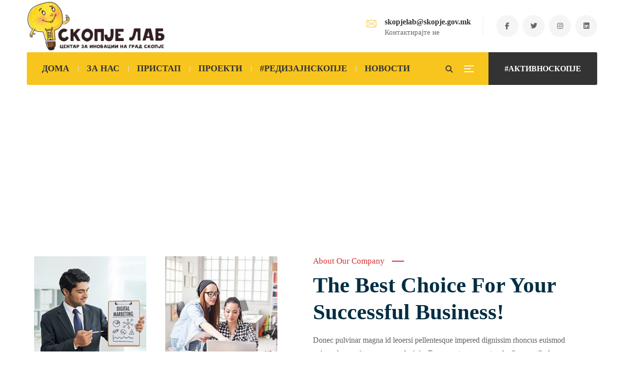

--- FILE ---
content_type: text/html; charset=UTF-8
request_url: https://skopjelab.mk/home-1/
body_size: 55285
content:
<!DOCTYPE html><html dir="ltr" lang="mk-MK" prefix="og: https://ogp.me/ns#"><head><script data-no-optimize="1">var litespeed_docref=sessionStorage.getItem("litespeed_docref");litespeed_docref&&(Object.defineProperty(document,"referrer",{get:function(){return litespeed_docref}}),sessionStorage.removeItem("litespeed_docref"));</script> <meta name="viewport" content="width=device-width, initial-scale=1" /><meta http-equiv="Content-Type" content="text/html; charset=UTF-8" /><title>Home 1 | СкопјеЛаб</title><meta name="robots" content="max-image-preview:large" /><link rel="canonical" href="https://skopjelab.mk/home-1/" /><meta name="generator" content="All in One SEO (AIOSEO) 4.7.0" /><meta property="og:locale" content="mk_MK" /><meta property="og:site_name" content="СкопјеЛаб" /><meta property="og:type" content="article" /><meta property="og:title" content="Home 1 | СкопјеЛаб" /><meta property="og:url" content="https://skopjelab.mk/home-1/" /><meta property="fb:app_id" content="226550327861164" /><meta property="fb:admins" content="1761570322" /><meta property="article:published_time" content="2020-02-17T15:00:20+00:00" /><meta property="article:modified_time" content="2021-01-04T19:13:03+00:00" /><meta property="article:publisher" content="https://www.facebook.com/skopjelab/" /><meta name="twitter:card" content="summary" /><meta name="twitter:site" content="@skopjelab" /><meta name="twitter:title" content="Home 1 | СкопјеЛаб" /> <script type="application/ld+json" class="aioseo-schema">{"@context":"https:\/\/schema.org","@graph":[{"@type":"BreadcrumbList","@id":"https:\/\/skopjelab.mk\/home-1\/#breadcrumblist","itemListElement":[{"@type":"ListItem","@id":"https:\/\/skopjelab.mk\/#listItem","position":1,"name":"Home","item":"https:\/\/skopjelab.mk\/","nextItem":"https:\/\/skopjelab.mk\/home-1\/#listItem"},{"@type":"ListItem","@id":"https:\/\/skopjelab.mk\/home-1\/#listItem","position":2,"name":"Home 1","previousItem":"https:\/\/skopjelab.mk\/#listItem"}]},{"@type":"Organization","@id":"https:\/\/skopjelab.mk\/#organization","name":"\u0421\u043a\u043e\u043f\u0458\u0435\u041b\u0430\u0431","description":"\u0426\u0435\u043d\u0442\u0430\u0440 \u0437\u0430 \u0438\u043d\u043e\u0432\u0430\u0446\u0438\u0438 \u043d\u0430 \u0413\u0440\u0430\u0434 \u0421\u043a\u043e\u043f\u0458\u0435","url":"https:\/\/skopjelab.mk\/","sameAs":["https:\/\/www.instagram.com\/skopjelabmk\/"]},{"@type":"WebPage","@id":"https:\/\/skopjelab.mk\/home-1\/#webpage","url":"https:\/\/skopjelab.mk\/home-1\/","name":"Home 1 | \u0421\u043a\u043e\u043f\u0458\u0435\u041b\u0430\u0431","inLanguage":"mk-MK","isPartOf":{"@id":"https:\/\/skopjelab.mk\/#website"},"breadcrumb":{"@id":"https:\/\/skopjelab.mk\/home-1\/#breadcrumblist"},"datePublished":"2020-02-17T15:00:20+01:00","dateModified":"2021-01-04T20:13:03+01:00"},{"@type":"WebSite","@id":"https:\/\/skopjelab.mk\/#website","url":"https:\/\/skopjelab.mk\/","name":"\u0421\u043a\u043e\u043f\u0458\u0435\u041b\u0430\u0431","description":"\u0426\u0435\u043d\u0442\u0430\u0440 \u0437\u0430 \u0438\u043d\u043e\u0432\u0430\u0446\u0438\u0438 \u043d\u0430 \u0413\u0440\u0430\u0434 \u0421\u043a\u043e\u043f\u0458\u0435","inLanguage":"mk-MK","publisher":{"@id":"https:\/\/skopjelab.mk\/#organization"}}]}</script> <link rel='dns-prefetch' href='//maps.googleapis.com' /><link rel='dns-prefetch' href='//meet.jit.si' /><link rel='dns-prefetch' href='//stats.wp.com' /><link rel='dns-prefetch' href='//fonts.googleapis.com' /><link rel="alternate" type="application/rss+xml" title="СкопјеЛаб &raquo; Фид" href="https://skopjelab.mk/feed/" /><link rel="alternate" type="application/rss+xml" title="СкопјеЛаб &raquo; фидови за коментари" href="https://skopjelab.mk/comments/feed/" /><style id="litespeed-ccss">:root{--wp--preset--aspect-ratio--square:1;--wp--preset--aspect-ratio--4-3:4/3;--wp--preset--aspect-ratio--3-4:3/4;--wp--preset--aspect-ratio--3-2:3/2;--wp--preset--aspect-ratio--2-3:2/3;--wp--preset--aspect-ratio--16-9:16/9;--wp--preset--aspect-ratio--9-16:9/16;--wp--preset--color--black:#000000;--wp--preset--color--cyan-bluish-gray:#abb8c3;--wp--preset--color--white:#ffffff;--wp--preset--color--pale-pink:#f78da7;--wp--preset--color--vivid-red:#cf2e2e;--wp--preset--color--luminous-vivid-orange:#ff6900;--wp--preset--color--luminous-vivid-amber:#fcb900;--wp--preset--color--light-green-cyan:#7bdcb5;--wp--preset--color--vivid-green-cyan:#00d084;--wp--preset--color--pale-cyan-blue:#8ed1fc;--wp--preset--color--vivid-cyan-blue:#0693e3;--wp--preset--color--vivid-purple:#9b51e0;--wp--preset--gradient--vivid-cyan-blue-to-vivid-purple:linear-gradient(135deg,rgba(6,147,227,1) 0%,rgb(155,81,224) 100%);--wp--preset--gradient--light-green-cyan-to-vivid-green-cyan:linear-gradient(135deg,rgb(122,220,180) 0%,rgb(0,208,130) 100%);--wp--preset--gradient--luminous-vivid-amber-to-luminous-vivid-orange:linear-gradient(135deg,rgba(252,185,0,1) 0%,rgba(255,105,0,1) 100%);--wp--preset--gradient--luminous-vivid-orange-to-vivid-red:linear-gradient(135deg,rgba(255,105,0,1) 0%,rgb(207,46,46) 100%);--wp--preset--gradient--very-light-gray-to-cyan-bluish-gray:linear-gradient(135deg,rgb(238,238,238) 0%,rgb(169,184,195) 100%);--wp--preset--gradient--cool-to-warm-spectrum:linear-gradient(135deg,rgb(74,234,220) 0%,rgb(151,120,209) 20%,rgb(207,42,186) 40%,rgb(238,44,130) 60%,rgb(251,105,98) 80%,rgb(254,248,76) 100%);--wp--preset--gradient--blush-light-purple:linear-gradient(135deg,rgb(255,206,236) 0%,rgb(152,150,240) 100%);--wp--preset--gradient--blush-bordeaux:linear-gradient(135deg,rgb(254,205,165) 0%,rgb(254,45,45) 50%,rgb(107,0,62) 100%);--wp--preset--gradient--luminous-dusk:linear-gradient(135deg,rgb(255,203,112) 0%,rgb(199,81,192) 50%,rgb(65,88,208) 100%);--wp--preset--gradient--pale-ocean:linear-gradient(135deg,rgb(255,245,203) 0%,rgb(182,227,212) 50%,rgb(51,167,181) 100%);--wp--preset--gradient--electric-grass:linear-gradient(135deg,rgb(202,248,128) 0%,rgb(113,206,126) 100%);--wp--preset--gradient--midnight:linear-gradient(135deg,rgb(2,3,129) 0%,rgb(40,116,252) 100%);--wp--preset--font-size--small:13px;--wp--preset--font-size--medium:20px;--wp--preset--font-size--large:36px;--wp--preset--font-size--x-large:42px;--wp--preset--spacing--20:0.44rem;--wp--preset--spacing--30:0.67rem;--wp--preset--spacing--40:1rem;--wp--preset--spacing--50:1.5rem;--wp--preset--spacing--60:2.25rem;--wp--preset--spacing--70:3.38rem;--wp--preset--spacing--80:5.06rem;--wp--preset--shadow--natural:6px 6px 9px rgba(0, 0, 0, 0.2);--wp--preset--shadow--deep:12px 12px 50px rgba(0, 0, 0, 0.4);--wp--preset--shadow--sharp:6px 6px 0px rgba(0, 0, 0, 0.2);--wp--preset--shadow--outlined:6px 6px 0px -3px rgba(255, 255, 255, 1), 6px 6px rgba(0, 0, 0, 1);--wp--preset--shadow--crisp:6px 6px 0px rgba(0, 0, 0, 1)}.owl-carousel{position:relative}.owl-carousel{display:none;width:100%;z-index:1}.mc4wp-form input[name^=_mc4wp_honey]{display:none!important}.mc4wp-form-theme label,.mc4wp-form-theme input{box-sizing:border-box;vertical-align:baseline;width:auto;height:auto;line-height:normal;display:block}.mc4wp-form-theme label:after,.mc4wp-form-theme input:after{content:"";clear:both;display:table}.mc4wp-form-theme label{margin-bottom:6px;font-weight:700;display:block}.mc4wp-form-theme input[type=text]{vertical-align:middle;text-shadow:none;background:#fff;border:1px solid #ccc;border-radius:2px;outline:0;width:100%;max-width:480px;height:auto;min-height:32px;padding:8px 16px;line-height:1.42857;color:#555!important}.fab,.fas{-moz-osx-font-smoothing:grayscale;-webkit-font-smoothing:antialiased;display:inline-block;font-style:normal;font-variant:normal;text-rendering:auto;line-height:1}.fa-angle-up:before{content:""}.fa-comment-dots:before{content:""}.fa-eye:before{content:""}.fa-facebook-f:before{content:""}.fa-heart:before{content:""}.fa-instagram:before{content:""}.fa-linkedin:before{content:""}.fa-quote-right:before{content:""}.fa-search:before{content:""}.fa-times:before{content:""}.fa-twitter:before{content:""}.fab{font-family:"Font Awesome 5 Brands"}.fab{font-weight:400}.fas{font-family:"Font Awesome 5 Free"}.fas{font-weight:900}[class*=" swm-fi-"]:after,[class*=" swm-fi-"]:before{font-family:SwmIcon}.swm-fi-envelope:before{content:""}html,body,div,span,h2,h3,h6,a,em,img,ul,li,fieldset,form,label{margin:0;padding:0;border:0;outline:0;font-size:100%;vertical-align:baseline;background:#fff0;font-family:inherit;font-weight:inherit;font-style:inherit}svg:not(:root){overflow:hidden}*{noFocusLine:expression(this.hideFocus=true);vertical-align:baseline;font-weight:inherit;font-family:inherit;font-style:inherit;font-size:100%;border:0 none;outline:0;padding:0;margin:0}*,*:before,*:after{-webkit-box-sizing:border-box;-moz-box-sizing:border-box;box-sizing:border-box}figure,header,section{display:block}figure{margin:0;padding:0}svg:not(:root){overflow:hidden}h2,h3,h6{text-rendering:optimizeLegibility;margin-bottom:20px}html{height:100%;font-size:100%;-ms-text-size-adjust:100%;-webkit-text-size-adjust:100%}body{height:100%;font-weight:400;margin:0;padding:0;-webkit-text-size-adjust:100%;-moz-osx-font-smoothing:grayscale;-webkit-font-smoothing:antialiased;font-smoothing:antialiased;-moz-font-smoothing:antialiased;-ms-word-wrap:break-word;word-wrap:break-word;font-style:normal!important}.clear,.clear:after{clear:both}.clear:before,.clear:after{content:" ";display:table}a:not(ul.swm-primary-nav li.swm-mega-menu>ul>li:first-child){text-decoration:none;max-width:100%}em{font-style:italic}ul{margin-bottom:20px}ul{list-style:none outside;margin-left:7px}img,a img,:link img,:visited img{max-width:100%;height:auto;display:inline-block;vertical-align:middle;image-rendering:auto}button,input,textarea{margin:0;webkit-font-smoothing:antialiased}button::-moz-focus-inner,input::-moz-focus-inner{border:0;padding:0;margin:0}button{text-transform:none}input,textarea{font:12px/20px;font:inherit;resize:none}input{line-height:normal}textarea{height:auto;min-height:100px;width:100%;max-width:100%;-webkit-appearance:none}input:-webkit-autofill{-webkit-box-shadow:0 0 0 1000px #fff inset}:focus{outline:0}input[type="submit"]{height:auto;border:0}form{margin-bottom:20px}fieldset{margin-bottom:20px}input[type="text"],textarea{-webkit-appearance:none;box-sizing:border-box;outline:none;padding:12px 20px;margin:0 0 20px 0;width:220px;max-width:100%;border:1px solid #e6e6e6;background:#fff0;line-height:25px;font-size:90%}textarea{min-height:80px;height:230px;line-height:1.5em;width:100%}label{display:block}.screen-reader-text{clip:rect(1px,1px,1px,1px);height:1px;overflow:hidden;position:absolute!important;width:1px;word-wrap:normal!important}i.fas-regular{font-weight:400}.swm-header{border-top-style:solid}.swm-header-logo-section{display:table;float:left;position:relative;z-index:3}.swm-logo,.swm-header-button-wrap{display:table-cell;vertical-align:middle}.swm-header-button-search{float:right;display:table;vertical-align:middle;position:relative;margin-left:7px;z-index:3}.swm-header-button a{padding:0 23px;text-decoration:none;display:block;border-radius:8px;line-height:46px;border:3px solid}.swm-header-menu-section{display:inline-block}.header-main{text-align:right}.swm-header-search{display:table-cell;vertical-align:middle}.header_2s .swm-header-search{padding-right:16px}.swm-header-search span{display:inline-block;width:40px;height:40px;border:1px solid;border-radius:100%;display:block;line-height:40px;text-align:center;font-size:13px}.swm-header-button-wrap{padding-left:4px}.swm-header-container-wrap{text-align:center}.swm-header-menu-section-wrap{margin:0 auto}.swm-header-menu-section{display:block;text-align:center;width:100%;z-index:2;position:relative}.swm-main-nav{display:inline-block}.swm-primary-nav{padding:0;margin:0;float:none;z-index:5;display:inline-block;text-align:center;display:inline-block}.swm-container .swm-primary-nav>li{display:inline-block;margin:0;padding:0;position:relative;white-space:nowrap;vertical-align:middle;text-align:-webkit-match-parent}.swm-primary-nav>li>a{text-decoration:none;padding:0;position:relative;display:block;margin:0}.swm-primary-nav>li>a>span{display:inline-block;position:relative;clear:both;padding:0;line-height:normal}ul.swm-primary-nav>li:last-child>a{margin-right:0}.swm-primary-nav>li:after{content:"";position:absolute;right:-1px;top:50%;height:12px;width:1px;margin-top:-6px;display:none}.swm-primary-nav>li:last-child:after{display:none}.swm-primary-nav>li>a>span:before,.swm-primary-nav>li>a:before{content:"";position:absolute;left:0;top:27px;width:0;height:2px;display:block}.brd-large .swm-primary-nav>li>a:before{display:none;width:0}.swm-infostack-header{display:block}.swm-infostack-menu{display:block;position:relative;z-index:4;float:left;width:100%;margin-bottom:-34px;border-radius:3px}.swm-infostack-menu:before,.swm-infostack-menu:after{content:"";position:absolute;top:0;left:-1000%;width:1000%;height:100%;display:block;z-index:0}.swm-infostack-menu:after{left:auto;right:-1000%;display:none}.swm-infostack-menu .swm-header-search,.swm-infostack-menu .swm-header-button-wrap,.swm-infostack-menu #swm-mobi-nav-btn,.swm-infostack-menu #swm-sidepanel-trigger,.swm-infostack-menu .swm-sidepanel-trigger-wrap{height:67px}.swm-infostack-menu ul.swm-primary-nav>li{line-height:67px}.header_2s .swm-header-menu-section-wrap{float:left;padding-left:13px}.header_2s .swm-header-button a{line-height:67px;border-radius:0 3px 3px 0;padding:0 33px}.header_2s .swm-header-search span{border:0;font-size:15px;padding-top:2px;width:30px;height:30px;line-height:30px}.header_2s .swm-sp-icon-box{border:0;width:30px;height:30px}.header_2s .s_one .swm-sp-icon-box .swm-sp-icon-inner{width:14px}.header_2s .s_one .swm-sp-icon-box .swm-sp-icon-inner:after{width:20px;bottom:-6px}.header_2s .s_one .swm-sp-icon-box .swm-sp-icon-inner:before{width:20px;top:-6px}.header_2s .s_one .swm-sp-icon-box{padding:15px 0 0 0}.header_2s .s_one.swm-sidepanel-trigger{padding-right:16px}.swm_header_contact_info{float:right;text-align:left;display:table}.swm_header_contact_info a{text-decoration:none}.swm_header_contact_info ul,ul.swm-header-socials{display:table-cell;vertical-align:middle}.swm_header_contact_info ul li{padding-right:52px;display:table-cell;vertical-align:middle;position:relative}.swm_header_contact_info ul li:before{content:"";position:absolute;right:27px;top:50%;margin-top:-18px;height:36px;width:1px;display:block;opacity:.1}.swm-cih-icon{float:left;font-size:20px;margin-top:4px;display:block;line-height:20px}.swm-cih-subtitle{line-height:normal;font-size:90%}.swm-cih-title,.swm-cih-subtitle{margin-left:37px;display:block}ul.swm-header-socials li{padding:0;margin:0 9px 0 0;float:left}ul.swm-header-socials li:last-child{margin-right:0}ul.swm-header-socials li a{width:45px;height:45px;line-height:46px;text-align:center;font-size:14px;list-style:none;display:inline-block;border-radius:100%}#swm-mobi-nav{display:none;position:relative}#swm-mobi-nav-icon{display:none}#swm-mobi-nav-btn{display:table}.swm-mobi-nav-close{width:100%;height:40px;position:relative;display:block;background:#eee;color:#000}.swm-mobi-nav-close:before,.swm-mobi-nav-close:after{background-color:#222;content:"";height:12px;margin:auto;position:absolute;right:25px;top:14px;width:2px}.swm-mobi-nav-close:after{-webkit-transform:rotate(-45deg);transform:rotate(-45deg)}.swm-mobi-nav-close:before{-webkit-transform:rotate(45deg);transform:rotate(45deg)}#swm-mobi-nav{position:fixed;left:0;top:0;bottom:0;margin:0;width:270px;height:100%;overflow:auto;z-index:9999;-webkit-box-shadow:0 0 35px -10px rgb(0 0 0/.25);box-shadow:0 0 35px -10px rgb(0 0 0/.25);transform:translateX(-300px);-webkit-transform:translateX(-300px);text-align:left;background:#fff;display:block}#swm-mobi-nav-overlay-bg{width:100%;height:100%;background:#000;position:fixed;top:0;left:0;z-index:9998;opacity:0;visibility:hidden}#swm-mobi-nav-icon span.swm-mobi-nav-btn-box{font-size:16px;line-height:32px;text-align:center;width:30px;width:16px;height:10px;position:relative;display:table-cell;vertical-align:middle}#swm-mobi-nav-icon span.swm-mobi-nav-btn-box>span{display:block;position:relative;width:40px;height:40px;border:1px solid;border-radius:100%}#swm-mobi-nav-icon span.swm-mobi-nav-btn-box>span:before,#swm-mobi-nav-icon span.swm-mobi-nav-btn-box>span:after,#swm-mobi-nav-icon span.swm-mobi-nav-btn-box>span>span{content:"";display:block;height:2px;left:12px;margin:auto;position:absolute;width:14px;top:14px}#swm-mobi-nav-icon span.swm-mobi-nav-btn-box>span:before{top:22px}#swm-mobi-nav-icon span.swm-mobi-nav-btn-box>span>span{top:18px;width:10px}.header_2s #swm-mobi-nav-icon span.swm-mobi-nav-btn-box{width:30px;height:30px;padding:9px 0 0 17px}.header_2s #swm-mobi-nav-icon span.swm-mobi-nav-btn-box>span{border:0;width:22px;height:22px}.header_2s #swm-mobi-nav-icon span.swm-mobi-nav-btn-box>span:before,.header_2s #swm-mobi-nav-icon span.swm-mobi-nav-btn-box>span:after,.header_2s #swm-mobi-nav-icon span.swm-mobi-nav-btn-box>span>span{width:20px;top:0;left:0}.header_2s #swm-mobi-nav-icon span.swm-mobi-nav-btn-box>span:before{top:12px}.header_2s #swm-mobi-nav-icon span.swm-mobi-nav-btn-box>span>span{top:6px;width:14px}img.swm-std-logo{display:block}img.swm-sticky-logo{display:none}.swm_searchbox_holder{width:100%;height:100%;left:0;top:0;position:fixed;box-sizing:border-box;z-index:999999;display:none;background-size:cover}.swm_searchbox_table{display:table;width:100%;height:100%}.swm_searchbox_table_cell{display:table-cell;vertical-align:middle;width:100%;height:100%;text-align:center;padding:20px}.swm_overlay_search_box{position:relative;padding:20px 35px;z-index:999999;margin:0 auto;display:inline-block;width:100%;border:2px solid;background:#fff0}.swm_overlay_search_box input.swm-search-form-input[type="text"]{text-shadow:none}.swm_overlay_search_box input::-webkit-input-placeholder{opacity:1}.swm_overlay_search_box input::-moz-placeholder{opacity:1}.swm_overlay_search_box input::-ms-placeholder{opacity:1}.swm_overlay_search_box form{margin:0}.swm_overlay_search_box button.swm-search-button[type="submit"]{width:10%;line-height:50px;height:50px;background:none;float:right;padding:0;text-align:right}.swm_overlay_search_box input.swm-search-form-input[type="text"]{border:0;line-height:50px;padding:0;margin:0;width:90%;box-shadow:none;float:left;background:none;padding:0}.swm_searchbox_close{position:absolute;top:30px;right:30px;display:block;width:20px;height:20px;text-align:center;line-height:20px}.swm_searchbox_close span:before,.swm_searchbox_close span:after{position:absolute;height:20px;width:2px;background:#fff;content:"";top:0}.swm_searchbox_close span:before{left:9px;-ms-transform:rotate(45deg);-webkit-transform:rotate(45deg);transform:rotate(45deg)}.swm_searchbox_close span:after{right:9px;-ms-transform:rotate(-45deg);-webkit-transform:rotate(-45deg);transform:rotate(-45deg)}@media only screen and (max-width:767px){.swm-header-button-search:before{display:none}}#swm-sidepanel-trigger{z-index:11;float:right;display:table-cell}.swm-sidepanel-trigger-wrap{display:table-cell;height:100%;vertical-align:middle}#swm-sidepanel-container{background:#fff;-webkit-backface-visibility:hidden;height:100%;overflow:hidden;position:fixed;top:0;text-align:left;width:480px;z-index:1112}#swm-sidepanel-container .swm-sidepanel-wrap{bottom:0;height:100%;left:0;overflow:auto;padding:50px;position:absolute;top:0;width:100%}.swm-sp-icon-box{display:block;height:14px;position:relative;width:40px;height:40px;border:1px solid;border-radius:100%;padding:18px 0 0 12px}.swm-sp-icon-box .swm-sp-icon-inner{width:6px}.swm-sp-icon-box .swm-sp-icon-inner,.swm-sp-icon-box .swm-sp-icon-inner:after,.swm-sp-icon-box .swm-sp-icon-inner:before{height:2px;position:absolute;width:10px}.swm-sp-icon-box .swm-sp-icon-inner:before{width:14px}.swm-sp-icon-box .swm-sp-icon-inner:before{top:-4px}.swm-sp-icon-box .swm-sp-icon-inner:after,.swm-sp-icon-box .swm-sp-icon-inner:before{display:block;content:""}.swm-sp-icon-box .swm-sp-icon-inner:after{width:14px}.swm-sp-icon-box .swm-sp-icon-inner:after{bottom:-4px}.swm-sp-icon-box .swm-sp-icon-inner span{display:none}.swm-sidepanel-close{width:30px;height:30px;right:16px;top:20px;position:absolute}.swm-sidepanel-close a i{width:30px;height:30px;display:block;line-height:28px;text-align:center;border-radius:100%;border:2px solid;font-size:12px}.swm-sidepanel a{text-decoration:none;position:relative}.swm-header-slider{z-index:0}.swm-container{width:100%;padding:0 15px}#swm-wrap{position:relative}#swm-page{overflow:hidden;width:100%}.swm-container{position:relative;margin:0 auto}.swm-main-container{display:block;margin:0 auto;width:auto;position:relative}.swm-site-content a{text-decoration:none}.swm-site-content{z-index:1}.swm-site-content ul,.swm-container ul{list-style:disc outside none}.swm-site-content li,.swm-container li{margin-left:1em;padding:3px 0}.footer input{background:none}a.swm-go-top-scroll-btn{padding:1px;position:fixed;right:20px;bottom:63px;display:none;z-index:999;width:41px;height:41px;line-height:40px;font-size:18px;text-align:center;border-radius:0}.gyan-love .fa-heart.fas-regular{display:inline-block}.gyan-love .fa-heart{display:none}input[type="submit"]{display:inline;font-weight:700}figure{margin-bottom:50px}.swm-site-content{background:#fff}input,textarea{border:2px solid #e6e6e6}@media only screen and (max-width:979px){.header_2s .swm_header_contact_info ul li:before{display:none}.header_2s .swm_header_contact_info ul.swm_header_contact_info_list li{padding:0 12px;text-align:left;margin:0}.header_2s .swm_header_contact_info ul,ul.swm-header-socials{display:inline-block;margin:0}.header_2s ul.swm-header-socials{margin-top:20px}.header_2s .swm-header-logo-section{float:none;text-align:center;width:100%;display:table;vertical-align:middle}.header_2s .swm-header-logo-section .swm-logo{width:100%}.header_2s .swm-header-logo-section .swm-logo{display:table-cell;line-height:0;font-size:0}.header_2s .swm-header-logo-section .swm-logo a{display:inline-block}.header_2s .swm_header_contact_info{float:none;text-align:center}.header_2s ul.swm-header-socials li{margin:0 5px}.header_2s .swm_header_contact_info{display:block}}@media only screen and (max-width:767px){.header_2s .swm-infostack-header{padding:30px 0}.header_2s .swm_header_contact_info ul,ul.swm-header-socials{margin-top:20px}.header_2s ul.swm-header-socials{margin-top:0}form.swm-search-form input[type="text"]{width:80%}.swm_overlay_search_box{padding:6px 25px}.swm_overlay_search_box input.swm-search-form-input{font-size:110%}.header_2s .swm_header_contact_info ul,.header_2s .swm_header_contact_info ul.swm_header_contact_info_list li{display:inline-block}.header_2s .swm_header_contact_info ul.swm_header_contact_info_list li{margin-bottom:15px}.header_2s .swm_header_contact_info:not(.swm-hide-tablet,.swm-hide-mobile){float:none;display:block}.header_2s .swm-header-logo-section{float:none}}@media only screen and (max-width:480px){.header_2s ul.swm-header-socials li a{width:36px;height:36px;line-height:37px;font-size:13px}}@media (min-width:300px){.swm-container{max-width:500px}}@media (min-width:576px){.swm-container{max-width:540px}}@media (min-width:768px){.swm-container{max-width:720px}}@media (min-width:992px){.swm-container{max-width:960px}}button,input[type="submit"]{overflow:visible;width:auto;border-radius:3px;line-height:30px;display:inline-block;font-weight:500;font-size:100%;vertical-align:middle;-webkit-box-sizing:border-box;-moz-box-sizing:border-box;box-sizing:border-box;outline:none;margin:0;text-decoration:none;text-align:center;padding:13px 35px}@media (min-width:300px){.swm-container{max-width:100%}}@media (min-width:576px){.swm-container{max-width:100%}}@media (min-width:768px){.swm-container{max-width:100%}}@media (min-width:992px){.swm-container{max-width:100%}}.swm-site-content h2,.swm-site-content h3,.swm-site-content h6{color:#032e42}.swm-container{padding:0 15px}.swm-primary-nav>li>a>span:before,.swm-primary-nav>li>a:before{background:#d83030}ul.swm-primary-nav>li>a,.swm-header-search{color:#032e42}#swm-mobi-nav-icon span.swm-mobi-nav-btn-box>span{border-color:#032e42}span.swm-mobi-nav-btn-box>span:before,span.swm-mobi-nav-btn-box>span:after,span.swm-mobi-nav-btn-box>span>span{background-color:#032e42}@media only screen and (max-width:179px){#swm-mobi-nav-icon{display:block}.swm-primary-nav-wrap{display:none}.swm-header-menu-section-wrap{margin-bottom:0}.swm-main-nav{float:right}}@media only screen and (min-width:768px){.swm_overlay_search_box button.swm-search-button[type="submit"],.swm_overlay_search_box input.swm-search-form-input[type="text"]{font-size:21px}}.swm_overlay_search_box button.swm-search-button[type="submit"],.swm_overlay_search_box input.swm-search-form-input[type="text"]{color:#fff}.swm_overlay_search_box input.swm-search-form-input[type="text"]{color:#fff;text-shadow:none}.swm_overlay_search_box input::-webkit-input-placeholder{color:#fff;opacity:.5}.swm_overlay_search_box input::-moz-placeholder{color:#fff;opacity:.5}.swm_overlay_search_box input::-ms-placeholder{color:#fff;opacity:.5}.swm_overlay_search_box{border-color:#d83030}.swm_overlay_search_box{max-width:905px}.swm_searchbox_close{color:#fff}.swm-sidepanel{max-width:500px}#swm-sidepanel-container{width:500px;right:-530px}.swm_searchbox_holder{color:#fff}.swm-sidepanel{font-size:15px}.swm-sidepanel a{color:#676767}.swm-sidepanel{color:#676767}.swm-sp-icon-box{border-color:#676767}.swm-sp-icon-box .swm-sp-icon-inner,.swm-sp-icon-box .swm-sp-icon-inner:after,.swm-sp-icon-box .swm-sp-icon-inner:before{background-color:#676767}.swm-site-content{color:#676767}.footer input[type="text"]{color:#bbb;border-color:#343538}:root{--evo_font_1:'Poppins', sans-serif;--evo_font_2:'Noto Sans',arial;--evo_font_weight:800;--evo_color_1:#202124;--evo_color_2:#656565;--evo_cl_b40:rgb(0 0 0 / 40%);--evo_cl_b30:rgb(0 0 0 / 30%);--evo_cl_b20:rgb(0 0 0 / 20%);--evo_cl_b10:rgb(0 0 0 / 10%);--evo_cl_b5:rgb(0 0 0 / 5%);--evo_cl_w:rgb(256 256 256 / 100%);--evo_boxcolor_1:#f0f0f0;--evo_linecolor_1:#d4d4d4;--evo_color_link:#656565;--evo_color_prime:#00aafb;--evo_color_second:#fed584}.evolbclose{font-family:var(--evo_font_2)}.evo_lightboxes>*{box-sizing:border-box}.evo_lb_closer{position:sticky;z-index:99999;height:38px;margin-top:-50px;padding-top:38px;top:0;box-sizing:border-box}.evo_lb_closer .evolbclose,.evolbclose{box-sizing:content-box;display:block;float:right;top:19px;margin-top:0}.evolbclose{position:absolute;top:0;right:0;z-index:90001;margin:20px;color:var(--evo_cl_w);background-color:var(--evo_color_1);border-radius:50%;padding:5px;height:28px;width:28px;text-align:center;line-height:90%;font-size:28px;font-weight:300;box-sizing:content-box;-moz-box-sizing:content-box}.evolbclose{text-indent:-9999px}.evolbclose:before,.evolbclose:after{position:absolute;left:18px;top:9px;content:" ";height:50%;width:2px;background-color:var(--evo_cl_w)}.evolbclose:before{transform:rotate(45deg)}.evolbclose:after{transform:rotate(-45deg)}.evo_lightbox{overflow-x:hidden;overflow-y:auto;background-color:rgb(210 210 210/.92);position:fixed;top:0;right:0;bottom:0;left:0;z-index:950000;padding-right:17px;padding-left:17px}.evo_content_in{display:table;height:100%;width:100%}.evo_content_inin{display:table-cell;vertical-align:middle;position:relative;width:600px;margin:40px auto}.evo_lightbox_content{width:100%;margin:60px auto;max-width:1000px;position:relative}.evo_lightbox .evo_lightbox_body{background-color:#fff0;border-radius:5px;overflow:hidden}.evo_lightbox.eventcard .evo_lightbox_body,.evo_lightbox .evo_lightbox_body{background-color:#fff;border-radius:12px;overflow:hidden;box-shadow:0 0 30px 0#0000002e}.evo_lightbox{opacity:0;visibility:hidden}.evo_lightbox_content{-webkit-transform:translateY(20%);-moz-transform:translateY(20%);-ms-transform:translateY(20%);transform:translateY(20%);opacity:0}@media all and (min-width:569px) and (max-width:768px){.evo_lightbox{position:fixed}}.evo_elms{position:absolute;top:0;z-index:48392749832}.evo_elms .evo_tooltip_box{background-color:#3a4652;color:#fff;padding:10px 12px;font-size:12px;font-style:normal;border-radius:10px 10px 10px 0;;box-shadow:0 0 10px 0#0000004a;position:relative;opacity:0;display:inline-block;transform:translateY(5px);max-width:200px}.evo_elms .evo_tooltip_box:before{content:"";display:inline-block;width:0;height:0;border-style:solid;border-width:12px 12px 0 0;border-color:#3a4652 #fff0 #fff0 #fff0;position:absolute;bottom:0;left:0;margin-bottom:-12px}@media (max-width:480px){.evo_lightbox{padding-right:0;padding-left:0}.evo_lightbox_content{width:calc(100% - 20px);max-width:400px}}.fas,.fab{-moz-osx-font-smoothing:grayscale;-webkit-font-smoothing:antialiased;display:var(--fa-display,inline-block);font-style:normal;font-variant:normal;line-height:1;text-rendering:auto}.fa-heart::before{content:""}.fa-eye::before{content:""}.fa-comment-dots::before{content:""}.fa-quote-right::before{content:""}.fa-search::before{content:""}.fa-times::before{content:""}.fa-angle-up::before{content:""}:root,:host{--fa-style-family-brands:'Font Awesome 6 Brands';--fa-font-brands:normal 400 1em/1 'Font Awesome 6 Brands'}.fab{font-weight:400}.fa-facebook-f:before{content:""}.fa-linkedin:before{content:""}.fa-instagram:before{content:""}.fa-twitter:before{content:""}:root,:host{--fa-style-family-classic:'evo_FontAwesome';--fa-font-regular:normal 400 1em/1 'evo_FontAwesome'}.fas{font-family:"evo_FontAwesome"}.fab{font-family:"evo_FontAwesomeB"}.fab{font-family:"evo_FontAwesomeB";font-weight:400}.fas{font-family:"evo_FontAwesomeS";font-weight:900}.evo_lightbox.eventcard .evo_lightbox_body{background-color:#fdfdfd}.evo_lightboxes .evolbclose{background-color:#202124}.evo_lightboxes .evolbclose:before,.evo_lightboxes .evolbclose:after{background-color:#fff}.screen-reader-text{position:absolute;top:-10000em;width:1px;height:1px;margin:-1px;padding:0;overflow:hidden;clip:rect(0,0,0,0);border:0}.elementor *,.elementor :after,.elementor :before{box-sizing:border-box}.elementor a{box-shadow:none;text-decoration:none}.elementor img{height:auto;max-width:100%;border:none;border-radius:0;box-shadow:none}.elementor .elementor-widget:not(.elementor-widget-text-editor):not(.elementor-widget-theme-post-content) figure{margin:0}.elementor-element{--flex-direction:initial;--flex-wrap:initial;--justify-content:initial;--align-items:initial;--align-content:initial;--gap:initial;--flex-basis:initial;--flex-grow:initial;--flex-shrink:initial;--order:initial;--align-self:initial;flex-basis:var(--flex-basis);flex-grow:var(--flex-grow);flex-shrink:var(--flex-shrink);order:var(--order);align-self:var(--align-self)}.elementor-element:where(.e-con-full,.elementor-widget){flex-direction:var(--flex-direction);flex-wrap:var(--flex-wrap);justify-content:var(--justify-content);align-items:var(--align-items);align-content:var(--align-content);gap:var(--gap)}:root{--page-title-display:block}.elementor-section{position:relative}.elementor-section .elementor-container{display:flex;margin-right:auto;margin-left:auto;position:relative}@media (max-width:1024px){.elementor-section .elementor-container{flex-wrap:wrap}}.elementor-section.elementor-section-boxed>.elementor-container{max-width:1140px}.elementor-section.elementor-section-stretched{position:relative;width:100%}.elementor-widget-wrap{position:relative;width:100%;flex-wrap:wrap;align-content:flex-start}.elementor:not(.elementor-bc-flex-widget) .elementor-widget-wrap{display:flex}.elementor-widget-wrap>.elementor-element{width:100%}.elementor-widget{position:relative}.elementor-widget:not(:last-child){margin-bottom:20px}.elementor-column{position:relative;min-height:1px;display:flex}.elementor-inner-section .elementor-column-gap-no .elementor-element-populated{padding:0}@media (min-width:768px){.elementor-column.elementor-col-50{width:50%}}@media (max-width:767px){.elementor-column{width:100%}}.elementor-element{--swiper-theme-color:#000;--swiper-navigation-size:44px;--swiper-pagination-bullet-size:6px;--swiper-pagination-bullet-horizontal-gap:6px}.e-contact-buttons-var-8 .e-contact-buttons__contact-icon-container{align-items:center;display:flex;grid-area:1/1/3/2}.e-contact-buttons-var-8 .e-contact-buttons__contact-title{color:var(--e-contact-buttons-contact-title-text-color);grid-area:1/2/2/3;font-size:16px;font-weight:600;line-height:24px}.e-contact-buttons-var-8 .e-contact-buttons__contact-description{color:var(--e-contact-buttons-contact-description-text-color);grid-area:2/2/3/3;font-size:12px;font-weight:300;line-height:16px}.elementor-widget-image{text-align:center}.elementor-widget-image img{vertical-align:middle;display:inline-block}.elementor-widget-image-box .elementor-image-box-content{width:100%}@media (min-width:768px){.elementor-widget-image-box.elementor-position-left .elementor-image-box-wrapper{display:flex}.elementor-widget-image-box.elementor-position-left .elementor-image-box-wrapper{text-align:start;flex-direction:row}.elementor-widget-image-box.elementor-vertical-align-top .elementor-image-box-wrapper{align-items:flex-start}}@media (max-width:767px){.elementor-widget-image-box .elementor-image-box-img{margin-left:auto!important;margin-right:auto!important;margin-bottom:15px}}.elementor-widget-image-box .elementor-image-box-img{display:inline-block}.elementor-widget-image-box .elementor-image-box-wrapper{text-align:center}:root{--swiper-theme-color:#007aff}.swiper-wrapper{position:relative;width:100%;height:100%;z-index:1;display:flex;box-sizing:content-box}.swiper-wrapper{transform:translate3d(0,0,0)}:root{--swiper-navigation-size:44px}.swiper-button-next,.swiper-button-prev{position:absolute;top:50%;width:calc(var(--swiper-navigation-size)/44*27);height:var(--swiper-navigation-size);margin-top:calc(0px - (var(--swiper-navigation-size)/2));z-index:10;display:flex;align-items:center;justify-content:center;color:var(--swiper-navigation-color,var(--swiper-theme-color))}.swiper-button-next:after,.swiper-button-prev:after{font-family:swiper-icons;font-size:var(--swiper-navigation-size);text-transform:none!important;letter-spacing:0;font-variant:initial;line-height:1}.swiper-button-prev{left:10px;right:auto}.swiper-button-prev:after{content:"prev"}.swiper-button-next{right:10px;left:auto}.swiper-button-next:after{content:"next"}.swiper-pagination{position:absolute;text-align:center;transform:translate3d(0,0,0);z-index:10}.elementor-kit-15133{--e-global-color-primary:#F7C51E;--e-global-color-secondary:#333333;--e-global-color-accent:#F7C51E;--e-global-typography-primary-font-family:"Roboto";--e-global-typography-primary-font-weight:600;--e-global-typography-secondary-font-family:"Roboto Slab";--e-global-typography-secondary-font-weight:400;--e-global-typography-text-font-family:"Roboto";--e-global-typography-text-font-weight:400;--e-global-typography-accent-font-family:"Roboto";--e-global-typography-accent-font-weight:500}.elementor-kit-15133 a{color:#F54}.elementor-section.elementor-section-boxed>.elementor-container{max-width:1140px}.elementor-widget:not(:last-child){margin-block-end:20px}.elementor-element{--widgets-spacing:20px 20px}@media (max-width:1024px){.elementor-section.elementor-section-boxed>.elementor-container{max-width:1024px}}@media (max-width:767px){.elementor-section.elementor-section-boxed>.elementor-container{max-width:767px}}.swiper-container:not(.swiper-container-initialized)>.swiper-wrapper{gap:var(--e-n-carousel-swiper-slides-gap);overflow:hidden}.elementor-widget-image-box .elementor-image-box-title{font-family:var(--e-global-typography-primary-font-family),Sans-serif;font-weight:var(--e-global-typography-primary-font-weight)}.elementor-158 .elementor-element.elementor-element-66881864{margin-top:0;margin-bottom:0;padding:0 30px 0 30px}.elementor-158 .elementor-element.elementor-element-125c2ecd>.elementor-element-populated{margin:0 73px 0 0;--e-column-margin-right:73px;--e-column-margin-left:0px}.elementor-158 .elementor-element.elementor-element-1b7c9fb3>.elementor-element-populated{margin:-4px 0 0 0;--e-column-margin-right:0px;--e-column-margin-left:0px}.elementor-158 .elementor-element.elementor-element-4285cd2e .gyan-title-heading{color:#032e42;font-size:45px;line-height:55px;margin-bottom:16px;text-align:left}.elementor-158 .elementor-element.elementor-element-4285cd2e .gyan-title-subtitle{color:#d83030;font-size:17px;font-weight:500;line-height:27px;margin-bottom:9px;text-align:left}.elementor-158 .elementor-element.elementor-element-4285cd2e .gyan-title-subtitle span:before,.elementor-158 .elementor-element.elementor-element-4285cd2e .gyan-title-subtitle span:after{width:25px;background:#d83030}.elementor-158 .elementor-element.elementor-element-4285cd2e .gyan-title-desc{color:#606060;font-size:16px;line-height:27px;text-align:left}.elementor-158 .elementor-element.elementor-element-28489e62{margin-top:18px;margin-bottom:15px}.elementor-158 .elementor-element.elementor-element-31b1ef3>.elementor-element-populated{margin:0 20px 0 0;--e-column-margin-right:20px;--e-column-margin-left:0px}.elementor-158 .elementor-element.elementor-element-3b1a54b.elementor-position-left .elementor-image-box-img{margin-right:22px}.elementor-158 .elementor-element.elementor-element-3b1a54b .elementor-image-box-wrapper .elementor-image-box-img{width:25%}.elementor-158 .elementor-element.elementor-element-3b1a54b .elementor-image-box-title{color:#032E42;font-size:17px;line-height:25px}.elementor-158 .elementor-element.elementor-element-385af32.elementor-position-left .elementor-image-box-img{margin-right:20px}.elementor-158 .elementor-element.elementor-element-385af32 .elementor-image-box-wrapper .elementor-image-box-img{width:25%}.elementor-158 .elementor-element.elementor-element-385af32 .elementor-image-box-title{color:#032E42;font-size:17px;line-height:25px}.elementor-158 .elementor-element.elementor-element-247f14af .gyan-cf7-style input:not([type="submit"]):not([type="file"]){padding:0 0 8px 0}.elementor-158 .elementor-element.elementor-element-247f14af .gyan-cf7-style input:not([type=submit]):not([type="file"]){background-color:#fff}.elementor-158 .elementor-element.elementor-element-247f14af .gyan-cf7-style .wpcf7 input:not([type=submit]){color:#595959}.elementor-158 .elementor-element.elementor-element-247f14af .gyan-cf7-style .wpcf7 input:not([type=submit])::-webkit-input-placeholder{color:#818181}.elementor-158 .elementor-element.elementor-element-247f14af .gyan-cf7-style .wpcf7 input:not([type=submit])::-moz-placeholder{color:#818181}.elementor-158 .elementor-element.elementor-element-247f14af .gyan-cf7-style .wpcf7 input:not([type=submit])::-ms-placeholder{color:#818181}.elementor-158 .elementor-element.elementor-element-247f14af.gyan-cf7-style-underline input:not([type=submit]){border-width:0 0 2px 0;border-style:solid}.elementor-158 .elementor-element.elementor-element-247f14af.gyan-cf7-style-underline input:not([type=submit]){border-color:#f0f0f0}.elementor-158 .elementor-element.elementor-element-247f14af .gyan-cf7-style input:not([type=submit]):not([type=checkbox]):not([type=radio]){margin-top:5px;margin-bottom:40px}.elementor-158 .elementor-element.elementor-element-247f14af .gyan-cf7-style .wpcf7 input:not([type=submit]){font-size:15px;font-weight:700}.elementor-158 .elementor-element.elementor-element-4b15fb79 .gyan-testimonials-item{padding:calc(30px/2)}.elementor-158 .elementor-element.elementor-element-4b15fb79 .gyan-testimonials-content{background-color:#fff;border-radius:3px 3px 3px 3px;box-shadow:0 0 15px 0 rgb(0 0 0/.08)}.elementor-158 .elementor-element.elementor-element-4b15fb79 .gyan-testimonials-content:before{border-top-color:#fff}.elementor-158 .elementor-element.elementor-element-4b15fb79 .gyan-testimonials .gyan-testimonials-name{color:#032e42;font-size:18px;margin:12px 0-4px 0}.elementor-158 .elementor-element.elementor-element-4b15fb79 .gyan-testimonials .gyan-testimonials-position{color:#676767;font-size:14px}.elementor-158 .elementor-element.elementor-element-4b15fb79 .gyan-testimonials .gyan-testimonials-comment{color:#676767;font-size:17px;line-height:33px}@media (min-width:768px){.elementor-158 .elementor-element.elementor-element-125c2ecd{width:50.171%}.elementor-158 .elementor-element.elementor-element-1b7c9fb3{width:49.829%}.elementor-158 .elementor-element.elementor-element-31b1ef3{width:50%}.elementor-158 .elementor-element.elementor-element-18472ac8{width:49.994%}}@media (max-width:1024px) and (min-width:768px){.elementor-158 .elementor-element.elementor-element-125c2ecd{width:100%}.elementor-158 .elementor-element.elementor-element-1b7c9fb3{width:100%}}@media (max-width:1024px){.elementor-158 .elementor-element.elementor-element-125c2ecd>.elementor-element-populated{margin:0 0 50px 0;--e-column-margin-right:0px;--e-column-margin-left:0px}.elementor-158 .elementor-element.elementor-element-5439f5b3{text-align:center}.elementor-158 .elementor-element.elementor-element-728fe4d8 .gyan-image-item-inner a{padding:15px 35px 15px 35px}}@media (max-width:767px){.elementor-158 .elementor-element.elementor-element-66881864{margin-top:0;margin-bottom:0}.elementor-158 .elementor-element.elementor-element-4285cd2e .gyan-title-heading{font-size:29px;line-height:1.3em}.elementor-158 .elementor-element.elementor-element-31b1ef3>.elementor-element-populated{margin:0 0 0 0;--e-column-margin-right:0px;--e-column-margin-left:0px}.elementor-158 .elementor-element.elementor-element-3b1a54b .elementor-image-box-wrapper{text-align:left}.elementor-158 .elementor-element.elementor-element-3b1a54b .elementor-image-box-img{margin-bottom:22px}.elementor-158 .elementor-element.elementor-element-385af32 .elementor-image-box-wrapper{text-align:left}.elementor-158 .elementor-element.elementor-element-385af32 .elementor-image-box-img{margin-bottom:20px}}.swm-site-content a{color:#f7c51e}@media (min-width:1200px){.swm-container{max-width:1200px}}a.swm-go-top-scroll-btn{background:#252628;color:#fff}body{font-size:16px;line-height:1.7}.swm-site-content h2{font-size:33px;line-height:50px}.swm-site-content h3{font-size:29px;line-height:40px}.swm-site-content h6{font-size:19px;line-height:25px}body{font-family:Ubuntu;font-style:normal!important;font-weight:400}.swm-heading-text{font-family:Ubuntu;font-style:normal!important;font-weight:700}h2,h3,h6{font-family:Ubuntu;font-style:normal!important;font-weight:700}.swm-container{padding:0 15px}.swm-main-container.swm-site-content{padding-top:100px;padding-bottom:100px}@media only screen and (max-width:767px){.swm-main-container.swm-site-content{padding-top:80px;padding-bottom:80px}}@media only screen and (max-width:480px){.swm-main-container.swm-site-content{padding-top:60px;padding-bottom:60px}}.swm-site-content h2,.swm-site-content h3,.swm-site-content h6{color:#333}.swm-site-content a{color:#d83030}.swm-site-content{background:#fff}.swm-mobi-nav-close{background:#f7c51e}.swm-mobi-nav-close:before,.swm-mobi-nav-close:after{background:#fff}button,input[type="submit"]{background:#f7c51e;color:#fff}.swm-header-main-container{background:#fff}.swm-logo{width:285px}@media only screen and (min-width:768px){.header-main,.swm-header-logo-section,.swm-header-search,.swm-header-button-wrap,#swm-mobi-nav-btn,#swm-sidepanel-trigger,.swm-sidepanel-trigger-wrap,.swm_header_contact_info{height:107px}}.swm-header-button a{font-size:16px;background:#333;color:#fff;border-color:#252628;border-width:0;border-radius:3px;border-style:solid}ul.swm-primary-nav>li>a{font-family:Ubuntu;font-style:normal;font-weight:600}ul.swm-primary-nav>li{line-height:107px}ul.swm-primary-nav>li>a{color:#333;font-size:18px;margin:0 18px;text-transform:uppercase}.swm-primary-nav>li>a>span:before,.swm-primary-nav>li>a:before{background:#f7c51e}.swm-header-search{color:#333}#swm-mobi-nav-icon span.swm-mobi-nav-btn-box>span{border-color:#333}span.swm-mobi-nav-btn-box>span:before,span.swm-mobi-nav-btn-box>span:after,span.swm-mobi-nav-btn-box>span>span{background-color:#333}.swm-infostack-menu,.swm-infostack-menu:after{background:rgb(247 197 30)}.swm-primary-nav>li:after{background:#e6e6e6;display:block}@media only screen and (max-width:979px){#swm-mobi-nav-icon{display:block}.swm-primary-nav-wrap{display:none}.swm-header-menu-section-wrap{margin-bottom:0}.swm-main-nav{float:right}}.swm_searchbox_holder{background-color:rgb(37 38 40/.99)}.swm-sp-icon-box .swm-sp-icon-inner,.swm-sp-icon-box .swm-sp-icon-inner:after,.swm-sp-icon-box .swm-sp-icon-inner:before{background-color:#fff}.swm-sidepanel-close a i{border-color:#e6e6e6;color:#f7c51e}@media only screen and (max-width:979px){.swm-sidepanel,#swm-sidepanel-trigger,.swm-sidepanel-body-overlay{display:none}}.swm-sp-icon-box{border-color:#fff}.swm_header_contact_info,.swm_header_contact_info a{color:#333}.swm-cih-subtitle{color:#676767}.swm-cih-icon{color:#f7c51e}.swm-cih-title{font-size:16px}.swm-cih-subtitle{font-size:15px}.swm-header-cinfo-column:before{background:#333}ul.swm-header-socials li a{color:#676767;background:#f5f5f5}.gyan-title-subtitle span{display:inline-block;position:relative}.gyan-title-subtitle span:after,.gyan-title-subtitle span:before{content:"";position:absolute;top:50%;margin-top:-1px;width:25px;height:2px;display:none}.gyan-title-subtitle span:after{right:-40px}.gyan-title-subtitle span:before{left:-40px}.gyan-title-st-line-after .gyan-title-subtitle span:after{display:block}.gyan-image-carousel{direction:ltr}.gyan-image-carousel{overflow:hidden}.gyan-image-carousel-g2c .gyan-image-item-inner img{filter:gray;-webkit-filter:grayscale(1)}.gyan-image-item-inner{overflow:hidden}.gyan-image-item-inner a{display:block;text-align:center}button::-moz-focus-inner{padding:0;border:0}.wpcf7 form .wpcf7-response-output{margin:2em .5em 1em;padding:.2em 1em;border:2px solid #00a0d2}.wpcf7 form.init .wpcf7-response-output{display:none}.gyan-cf7-style .wpcf7 div.wpcf7-response-output{margin:0}.gyan-cf7-style .wpcf7 input:not([type=submit]){text-shadow:none}.gyan-cf7-style input:not([type=submit]){font-size:15px;padding:14px 22px}.gyan-testimonials{direction:ltr}.gyan-testimonials{direction:ltr}.gyan-testimonials-item{text-align:center}.gyan-testimonials-img{text-align:center;display:block}.gyan-testimonials-content{padding:39px 45px 57px;margin-bottom:42px;position:relative}.gyan-testimonials-content:before{content:"";position:absolute;left:50%;bottom:0;margin-bottom:-20px;margin-left:-20px;width:0;height:0;border-left:20px solid #fff0;border-right:20px solid #fff0;border-top:20px solid}.gyan-testimonials-quote-icon{display:block;width:51px;height:51px;margin:0 auto;padding:4px;border:1px dashed;border-radius:100%;margin-bottom:15px;position:relative}.gyan-testimonials-quote-icon i{width:41px;height:41px;line-height:41px;display:block;border-radius:100%}.gyan-testimonials-quote-icon:after,.gyan-testimonials-quote-icon:before{content:"";position:absolute;top:50%;left:0;margin-top:-1px;display:block;width:50px;height:2px;background:rgb(0 0 0/.1)}.gyan-testimonials-quote-icon:before{margin-left:-80px}.gyan-testimonials-quote-icon:after{margin-right:-80px;left:auto;right:0}:root{--swiper-theme-color:#007aff}.jp-carousel-overlay .swiper-container{margin-left:auto;margin-right:auto;position:relative;overflow:hidden;list-style:none;padding:0;z-index:1}.jp-carousel-overlay .swiper-wrapper{position:relative;width:100%;height:100%;z-index:1;display:flex;box-sizing:content-box}.jp-carousel-overlay .swiper-wrapper{transform:translate3d(0,0,0)}:root{--swiper-navigation-size:44px}.jp-carousel-overlay .swiper-button-prev,.jp-carousel-overlay .swiper-button-next{position:absolute;top:50%;width:calc(var(--swiper-navigation-size)/44*27);height:var(--swiper-navigation-size);margin-top:calc(0px - (var(--swiper-navigation-size)/2));z-index:10;display:flex;align-items:center;justify-content:center;color:var(--swiper-navigation-color,var(--swiper-theme-color))}.jp-carousel-overlay .swiper-button-prev:after,.jp-carousel-overlay .swiper-button-next:after{font-family:swiper-icons;font-size:var(--swiper-navigation-size);text-transform:none!important;letter-spacing:0;text-transform:none;font-variant:initial;line-height:1}.jp-carousel-overlay .swiper-button-prev{left:10px;right:auto}.jp-carousel-overlay .swiper-button-prev:after{content:"prev"}.jp-carousel-overlay .swiper-button-next{right:10px;left:auto}.jp-carousel-overlay .swiper-button-next:after{content:"next"}.jp-carousel-overlay .swiper-pagination{position:absolute;text-align:center;transform:translate3d(0,0,0);z-index:10}:root{--jp-carousel-primary-color:#fff;--jp-carousel-primary-subtle-color:#999;--jp-carousel-bg-color:#000;--jp-carousel-bg-faded-color:#222;--jp-carousel-border-color:#3a3a3a}.jp-carousel-overlay .swiper-button-prev,.jp-carousel-overlay .swiper-button-next{background-image:none}.jp-carousel-wrap *{line-height:inherit}.jp-carousel-wrap.swiper-container{height:auto;width:100vw}.jp-carousel-overlay .swiper-button-prev,.jp-carousel-overlay .swiper-button-next{opacity:.5;height:initial;width:initial;padding:20px 40px;background-image:none}.jp-carousel-overlay .swiper-button-next:after,.jp-carousel-overlay .swiper-button-prev:after{content:none}.jp-carousel-overlay .swiper-button-prev svg,.jp-carousel-overlay .swiper-button-next svg{height:30px;width:28px;background:var(--jp-carousel-bg-color);border-radius:4px}.jp-carousel-overlay{font-family:"Helvetica Neue",sans-serif!important;z-index:2147483647;overflow-x:hidden;overflow-y:auto;direction:ltr;position:fixed;top:0;right:0;bottom:0;left:0;background:var(--jp-carousel-bg-color)}.jp-carousel-overlay *{box-sizing:border-box}.jp-carousel-overlay h2:before,.jp-carousel-overlay h3:before{content:none;display:none}.jp-carousel-overlay .swiper-container .swiper-button-prev{left:0;right:auto}.jp-carousel-overlay .swiper-container .swiper-button-next{right:0;left:auto}.jp-carousel-container{display:grid;grid-template-rows:1fr 64px;height:100%}.jp-carousel-info{display:flex;flex-direction:column;text-align:left!important;-webkit-font-smoothing:subpixel-antialiased!important;z-index:100;background-color:var(--jp-carousel-bg-color);opacity:1}.jp-carousel-info-footer{position:relative;background-color:var(--jp-carousel-bg-color);height:64px;display:flex;align-items:center;justify-content:space-between;width:100vw}.jp-carousel-info-extra{display:none;background-color:var(--jp-carousel-bg-color);padding:35px;width:100vw;border-top:1px solid var(--jp-carousel-bg-faded-color)}.jp-carousel-title-and-caption{margin-bottom:15px}.jp-carousel-photo-info{left:0!important;width:100%!important}.jp-carousel-comments-wrapper{padding:0;width:100%!important;display:none}.jp-carousel-close-hint{letter-spacing:0!important;position:fixed;top:20px;right:30px;padding:10px;text-align:right;width:45px;height:45px;z-index:15;color:var(--jp-carousel-primary-color)}.jp-carousel-close-hint svg{padding:3px 2px;background:var(--jp-carousel-bg-color);border-radius:4px}.jp-carousel-pagination-container{flex:1;margin:0 15px 0 35px}.jp-swiper-pagination,.jp-carousel-pagination{color:var(--jp-carousel-primary-color);font-size:15px;font-weight:400;white-space:nowrap;display:none;position:static!important}.jp-carousel-pagination-container .swiper-pagination{text-align:left;line-height:8px}.jp-carousel-pagination{padding-left:5px}.jp-carousel-info-footer .jp-carousel-photo-title-container{flex-basis:50vw;flex:4;justify-content:center;overflow:hidden;margin:0}.jp-carousel-photo-title,.jp-carousel-photo-caption{background:none!important;border:none!important;display:inline-block;font:normal 20px/1.3em"Helvetica Neue",sans-serif;line-height:normal;letter-spacing:0!important;margin:0 0 10px 0;padding:0;overflow:hidden;text-shadow:none!important;text-transform:none!important;color:var(--jp-carousel-primary-color)}.jp-carousel-info-footer .jp-carousel-photo-caption{text-align:center;font-size:15px;white-space:nowrap;color:var(--jp-carousel-primary-subtle-color);margin:0;text-overflow:ellipsis}.jp-carousel-photo-title{font-size:32px;margin-bottom:2px}.jp-carousel-photo-description{color:var(--jp-carousel-primary-subtle-color);font-size:16px;margin:25px 0;width:100%}.jp-carousel-photo-description{overflow:hidden;overflow-wrap:break-word}.jp-carousel-caption{font-size:14px;font-weight:400;margin:0}.jp-carousel-image-meta{color:var(--jp-carousel-primary-color);font-size:13px;font:12px/1.4"Helvetica Neue",sans-serif!important;width:100%;display:none}.jp-carousel-image-meta ul{margin:0!important;padding:0!important;list-style:none!important}a.jp-carousel-image-download{display:inline-block;clear:both;color:var(--jp-carousel-primary-subtle-color);line-height:1;font-weight:400;font-size:14px;text-decoration:none}a.jp-carousel-image-download svg{display:inline-block;vertical-align:middle;margin:0 3px;padding-bottom:2px}.jp-carousel-comments{font:15px/1.7"Helvetica Neue",sans-serif!important;font-weight:400;background:none #fff0;width:100%;bottom:10px;margin-top:20px}#jp-carousel-comment-form{margin:0 0 10px!important;width:100%}textarea#jp-carousel-comment-form-comment-field{background:var(--jp-carousel-bg-faded-color);border:1px solid var(--jp-carousel-border-color);color:var(--jp-carousel-primary-subtle-color);font:16px/1.4"Helvetica Neue",sans-serif!important;width:100%;padding:10px 10px 5px;margin:0;float:none;height:147px;-webkit-box-shadow:inset 2px 2px 2px rgb(0 0 0/.1);box-shadow:inset 2px 2px 2px rgb(0 0 0/.1);-moz-border-radius:3px;-webkit-border-radius:3px;border-radius:3px;overflow:hidden;-webkit-box-sizing:border-box;-moz-box-sizing:border-box;box-sizing:border-box}textarea#jp-carousel-comment-form-comment-field::-webkit-input-placeholder{color:#555}#jp-carousel-loading-overlay{display:none;position:fixed;top:0;bottom:0;left:0;right:0}#jp-carousel-loading-wrapper{display:flex;align-items:center;justify-content:center;height:100vh;width:100vw}#jp-carousel-library-loading,#jp-carousel-library-loading:after{border-radius:50%;width:40px;height:40px}#jp-carousel-library-loading{float:left;margin:22px 0 0 10px;font-size:10px;position:relative;text-indent:-9999em;border-top:8px solid rgb(255 255 255/.2);border-right:8px solid rgb(255 255 255/.2);border-bottom:8px solid rgb(255 255 255/.2);border-left:8px solid var(--jp-carousel-primary-color);-webkit-transform:translateZ(0);-ms-transform:translateZ(0);transform:translateZ(0);-webkit-animation:load8 1.1s infinite linear;animation:load8 1.1s infinite linear}#jp-carousel-comment-form-spinner,#jp-carousel-comment-form-spinner:after{border-radius:50%;width:20px;height:20px}#jp-carousel-comment-form-spinner{display:none;float:left;margin:22px 0 0 10px;font-size:10px;position:absolute;text-indent:-9999em;border-top:4px solid rgb(255 255 255/.2);border-right:4px solid rgb(255 255 255/.2);border-bottom:4px solid rgb(255 255 255/.2);border-left:4px solid var(--jp-carousel-primary-color);-webkit-transform:translateZ(0);-ms-transform:translateZ(0);transform:translateZ(0);-webkit-animation:load8 1.1s infinite linear;animation:load8 1.1s infinite linear;margin:0 auto;top:calc(50% - 15px);left:0;bottom:0;right:0}@-webkit-keyframes load8{0%{-webkit-transform:rotate(0deg);transform:rotate(0deg)}100%{-webkit-transform:rotate(360deg);transform:rotate(360deg)}}@keyframes load8{0%{-webkit-transform:rotate(0deg);transform:rotate(0deg)}100%{-webkit-transform:rotate(360deg);transform:rotate(360deg)}}.jp-carousel-info-content-wrapper{max-width:800px;margin:auto}#jp-carousel-comment-form-submit-and-info-wrapper{display:none;overflow:hidden;width:100%}#jp-carousel-comment-form-commenting-as input{background:var(--jp-carousel-bg-color);border:1px solid var(--jp-carousel-border-color);color:var(--jp-carousel-primary-subtle-color);font:16px/1.4"Helvetica Neue",sans-serif!important;padding:10px;float:left;-webkit-box-shadow:inset 2px 2px 2px rgb(0 0 0/.2);box-shadow:inset 2px 2px 2px rgb(0 0 0/.2);-moz-border-radius:2px;-webkit-border-radius:2px;border-radius:2px;width:285px}#jp-carousel-comment-form-commenting-as fieldset{float:left;border:none;margin:20px 0 0 0;padding:0;clear:both}#jp-carousel-comment-form-commenting-as label{font:400 13px/1.7"Helvetica Neue",sans-serif!important;margin:0 20px 3px 0;float:left;width:100px}#jp-carousel-comment-form-button-submit{margin-top:20px;margin-left:auto;display:block;border:solid 1px var(--jp-carousel-primary-color);background:var(--jp-carousel-bg-color);border-radius:3px;padding:8px 16px;font-size:14px;color:var(--jp-carousel-primary-color)}#jp-carousel-comment-form-container{margin-bottom:15px;width:100%;margin-top:20px;color:var(--jp-carousel-primary-subtle-color);position:relative;overflow:hidden}#jp-carousel-comment-post-results{display:none;overflow:auto;width:100%}#jp-carousel-comments-loading{font:400 15px/1.7"Helvetica Neue",sans-serif!important;display:none;color:var(--jp-carousel-primary-subtle-color);text-align:left;margin-bottom:20px;width:100%;bottom:10px;margin-top:20px}.jp-carousel-photo-icons-container{flex:1;display:block;text-align:right;margin:0 20px 0 30px;white-space:nowrap}.jp-carousel-icon-btn{padding:16px;text-decoration:none;border:none;background:none;display:inline-block;height:64px}.jp-carousel-icon{border:none;display:inline-block;line-height:0;font-weight:400;font-style:normal;border-radius:4px;width:31px;padding:4px 3px 3px}.jp-carousel-icon svg{display:inline-block}.jp-carousel-overlay rect{fill:var(--jp-carousel-primary-color)}.jp-carousel-icon .jp-carousel-has-comments-indicator{display:none;font-size:12px;vertical-align:top;margin-left:-16px;line-height:1;padding:2px 4px;border-radius:4px;background:var(--jp-carousel-primary-color);color:var(--jp-carousel-bg-color);font-weight:400;font-family:"Helvetica Neue",sans-serif!important;position:relative}@media only screen and (max-width:760px){.jp-carousel-overlay .swiper-container .swiper-button-next,.jp-carousel-overlay .swiper-container .swiper-button-prev{display:none!important}.jp-carousel-image-meta{float:none!important;width:100%!important;-moz-box-sizing:border-box;-webkit-box-sizing:border-box;box-sizing:border-box;margin-left:0}.jp-carousel-close-hint{font-size:26px!important;position:fixed!important;top:10px;right:10px}.jp-carousel-wrap{background-color:var(--jp-carousel-bg-color)}.jp-carousel-caption{overflow:visible!important}.jp-carousel-info-footer .jp-carousel-photo-title-container{display:none}.jp-carousel-photo-icons-container{margin:0 10px 0 0;white-space:nowrap}.jp-carousel-icon-btn{padding-left:20px}.jp-carousel-pagination{padding-left:5px}.jp-carousel-pagination-container{margin-left:25px}#jp-carousel-comment-form-commenting-as fieldset,#jp-carousel-comment-form-commenting-as input{width:100%;float:none}}.gyan-post-grid-format{display:block;position:relative;overflow:hidden}.gyan-post-grid-meta{width:100%;height:110px;display:table;padding-bottom:9px;background:linear-gradient(0deg,rgb(0 0 0/.5)0,#fff0 100%);position:absolute;bottom:0;left:0;opacity:0;z-index:1}.gyan-post-grid-meta ul{display:table-cell;text-align:center;vertical-align:bottom}.gyan-post-grid-meta ul li{list-style:none;display:inline;font-size:85%;font-weight:700;margin:5px 10px;padding:0}.gyan-post-grid-meta ul li span i{margin-right:5px}.swm-site-content .gyan-post-grid-meta ul li,.swm-site-content .gyan-post-grid-meta ul li a{color:#fff}a.gyan-post-grid-image:before{position:relative}.gyan-post-grid-s2 .gyan-post-grid-format{float:left}.gyan-post-grid-s2 .gyan-post-grid-format{display:none}@media only screen and (max-width:767px){.gyan-post-grid-s2 .gyan-post-grid-format{display:block}.gyan-post-grid-s2 .gyan-post-grid-format{float:none}}.gyan-post-grid-format{position:relative;display:block}a.gyan-post-grid-image{position:relative;display:block;overflow:hidden}a.gyan-post-grid-image:before{content:"";position:absolute;top:0;left:0;width:100%;height:100%;opacity:0;visibility:hidden}rs-module-wrap{visibility:hidden}rs-module-wrap,rs-module-wrap *{box-sizing:border-box}rs-module-wrap{position:relative;z-index:1;width:100%;display:block}rs-module{position:relative;overflow:hidden;display:block}.rs_error_message_box{background:#111;width:800px;margin:40px auto;padding:40px 20px;text-align:center;font-family:"Open Sans",sans-serif}.rs_error_message_oops{margin:0 0 20px;line-height:60px;font-size:34px;color:#FFF}.rs_error_message_content{margin:0 0 20px;line-height:25px;font-size:17px;color:#FFF}</style><link rel="preload" data-asynced="1" data-optimized="2" as="style" onload="this.onload=null;this.rel='stylesheet'" href="https://skopjelab.mk/wp-content/litespeed/ucss/d3ae0f97b2efe60e04a6664b3658a372.css?ver=0280b" /><script data-optimized="1" type="litespeed/javascript" data-src="https://skopjelab.mk/wp-content/plugins/litespeed-cache/assets/js/css_async.min.js"></script> <style id='jetpack-sharing-buttons-style-inline-css' type='text/css'>.jetpack-sharing-buttons__services-list{display:flex;flex-direction:row;flex-wrap:wrap;gap:0;list-style-type:none;margin:5px;padding:0}.jetpack-sharing-buttons__services-list.has-small-icon-size{font-size:12px}.jetpack-sharing-buttons__services-list.has-normal-icon-size{font-size:16px}.jetpack-sharing-buttons__services-list.has-large-icon-size{font-size:24px}.jetpack-sharing-buttons__services-list.has-huge-icon-size{font-size:36px}@media print{.jetpack-sharing-buttons__services-list{display:none!important}}.editor-styles-wrapper .wp-block-jetpack-sharing-buttons{gap:0;padding-inline-start:0}ul.jetpack-sharing-buttons__services-list.has-background{padding:1.25em 2.375em}</style><style id='classic-theme-styles-inline-css' type='text/css'>/*! This file is auto-generated */
.wp-block-button__link{color:#fff;background-color:#32373c;border-radius:9999px;box-shadow:none;text-decoration:none;padding:calc(.667em + 2px) calc(1.333em + 2px);font-size:1.125em}.wp-block-file__button{background:#32373c;color:#fff;text-decoration:none}</style><style id='global-styles-inline-css' type='text/css'>:root{--wp--preset--aspect-ratio--square: 1;--wp--preset--aspect-ratio--4-3: 4/3;--wp--preset--aspect-ratio--3-4: 3/4;--wp--preset--aspect-ratio--3-2: 3/2;--wp--preset--aspect-ratio--2-3: 2/3;--wp--preset--aspect-ratio--16-9: 16/9;--wp--preset--aspect-ratio--9-16: 9/16;--wp--preset--color--black: #000000;--wp--preset--color--cyan-bluish-gray: #abb8c3;--wp--preset--color--white: #ffffff;--wp--preset--color--pale-pink: #f78da7;--wp--preset--color--vivid-red: #cf2e2e;--wp--preset--color--luminous-vivid-orange: #ff6900;--wp--preset--color--luminous-vivid-amber: #fcb900;--wp--preset--color--light-green-cyan: #7bdcb5;--wp--preset--color--vivid-green-cyan: #00d084;--wp--preset--color--pale-cyan-blue: #8ed1fc;--wp--preset--color--vivid-cyan-blue: #0693e3;--wp--preset--color--vivid-purple: #9b51e0;--wp--preset--gradient--vivid-cyan-blue-to-vivid-purple: linear-gradient(135deg,rgba(6,147,227,1) 0%,rgb(155,81,224) 100%);--wp--preset--gradient--light-green-cyan-to-vivid-green-cyan: linear-gradient(135deg,rgb(122,220,180) 0%,rgb(0,208,130) 100%);--wp--preset--gradient--luminous-vivid-amber-to-luminous-vivid-orange: linear-gradient(135deg,rgba(252,185,0,1) 0%,rgba(255,105,0,1) 100%);--wp--preset--gradient--luminous-vivid-orange-to-vivid-red: linear-gradient(135deg,rgba(255,105,0,1) 0%,rgb(207,46,46) 100%);--wp--preset--gradient--very-light-gray-to-cyan-bluish-gray: linear-gradient(135deg,rgb(238,238,238) 0%,rgb(169,184,195) 100%);--wp--preset--gradient--cool-to-warm-spectrum: linear-gradient(135deg,rgb(74,234,220) 0%,rgb(151,120,209) 20%,rgb(207,42,186) 40%,rgb(238,44,130) 60%,rgb(251,105,98) 80%,rgb(254,248,76) 100%);--wp--preset--gradient--blush-light-purple: linear-gradient(135deg,rgb(255,206,236) 0%,rgb(152,150,240) 100%);--wp--preset--gradient--blush-bordeaux: linear-gradient(135deg,rgb(254,205,165) 0%,rgb(254,45,45) 50%,rgb(107,0,62) 100%);--wp--preset--gradient--luminous-dusk: linear-gradient(135deg,rgb(255,203,112) 0%,rgb(199,81,192) 50%,rgb(65,88,208) 100%);--wp--preset--gradient--pale-ocean: linear-gradient(135deg,rgb(255,245,203) 0%,rgb(182,227,212) 50%,rgb(51,167,181) 100%);--wp--preset--gradient--electric-grass: linear-gradient(135deg,rgb(202,248,128) 0%,rgb(113,206,126) 100%);--wp--preset--gradient--midnight: linear-gradient(135deg,rgb(2,3,129) 0%,rgb(40,116,252) 100%);--wp--preset--font-size--small: 13px;--wp--preset--font-size--medium: 20px;--wp--preset--font-size--large: 36px;--wp--preset--font-size--x-large: 42px;--wp--preset--spacing--20: 0.44rem;--wp--preset--spacing--30: 0.67rem;--wp--preset--spacing--40: 1rem;--wp--preset--spacing--50: 1.5rem;--wp--preset--spacing--60: 2.25rem;--wp--preset--spacing--70: 3.38rem;--wp--preset--spacing--80: 5.06rem;--wp--preset--shadow--natural: 6px 6px 9px rgba(0, 0, 0, 0.2);--wp--preset--shadow--deep: 12px 12px 50px rgba(0, 0, 0, 0.4);--wp--preset--shadow--sharp: 6px 6px 0px rgba(0, 0, 0, 0.2);--wp--preset--shadow--outlined: 6px 6px 0px -3px rgba(255, 255, 255, 1), 6px 6px rgba(0, 0, 0, 1);--wp--preset--shadow--crisp: 6px 6px 0px rgba(0, 0, 0, 1);}:where(.is-layout-flex){gap: 0.5em;}:where(.is-layout-grid){gap: 0.5em;}body .is-layout-flex{display: flex;}.is-layout-flex{flex-wrap: wrap;align-items: center;}.is-layout-flex > :is(*, div){margin: 0;}body .is-layout-grid{display: grid;}.is-layout-grid > :is(*, div){margin: 0;}:where(.wp-block-columns.is-layout-flex){gap: 2em;}:where(.wp-block-columns.is-layout-grid){gap: 2em;}:where(.wp-block-post-template.is-layout-flex){gap: 1.25em;}:where(.wp-block-post-template.is-layout-grid){gap: 1.25em;}.has-black-color{color: var(--wp--preset--color--black) !important;}.has-cyan-bluish-gray-color{color: var(--wp--preset--color--cyan-bluish-gray) !important;}.has-white-color{color: var(--wp--preset--color--white) !important;}.has-pale-pink-color{color: var(--wp--preset--color--pale-pink) !important;}.has-vivid-red-color{color: var(--wp--preset--color--vivid-red) !important;}.has-luminous-vivid-orange-color{color: var(--wp--preset--color--luminous-vivid-orange) !important;}.has-luminous-vivid-amber-color{color: var(--wp--preset--color--luminous-vivid-amber) !important;}.has-light-green-cyan-color{color: var(--wp--preset--color--light-green-cyan) !important;}.has-vivid-green-cyan-color{color: var(--wp--preset--color--vivid-green-cyan) !important;}.has-pale-cyan-blue-color{color: var(--wp--preset--color--pale-cyan-blue) !important;}.has-vivid-cyan-blue-color{color: var(--wp--preset--color--vivid-cyan-blue) !important;}.has-vivid-purple-color{color: var(--wp--preset--color--vivid-purple) !important;}.has-black-background-color{background-color: var(--wp--preset--color--black) !important;}.has-cyan-bluish-gray-background-color{background-color: var(--wp--preset--color--cyan-bluish-gray) !important;}.has-white-background-color{background-color: var(--wp--preset--color--white) !important;}.has-pale-pink-background-color{background-color: var(--wp--preset--color--pale-pink) !important;}.has-vivid-red-background-color{background-color: var(--wp--preset--color--vivid-red) !important;}.has-luminous-vivid-orange-background-color{background-color: var(--wp--preset--color--luminous-vivid-orange) !important;}.has-luminous-vivid-amber-background-color{background-color: var(--wp--preset--color--luminous-vivid-amber) !important;}.has-light-green-cyan-background-color{background-color: var(--wp--preset--color--light-green-cyan) !important;}.has-vivid-green-cyan-background-color{background-color: var(--wp--preset--color--vivid-green-cyan) !important;}.has-pale-cyan-blue-background-color{background-color: var(--wp--preset--color--pale-cyan-blue) !important;}.has-vivid-cyan-blue-background-color{background-color: var(--wp--preset--color--vivid-cyan-blue) !important;}.has-vivid-purple-background-color{background-color: var(--wp--preset--color--vivid-purple) !important;}.has-black-border-color{border-color: var(--wp--preset--color--black) !important;}.has-cyan-bluish-gray-border-color{border-color: var(--wp--preset--color--cyan-bluish-gray) !important;}.has-white-border-color{border-color: var(--wp--preset--color--white) !important;}.has-pale-pink-border-color{border-color: var(--wp--preset--color--pale-pink) !important;}.has-vivid-red-border-color{border-color: var(--wp--preset--color--vivid-red) !important;}.has-luminous-vivid-orange-border-color{border-color: var(--wp--preset--color--luminous-vivid-orange) !important;}.has-luminous-vivid-amber-border-color{border-color: var(--wp--preset--color--luminous-vivid-amber) !important;}.has-light-green-cyan-border-color{border-color: var(--wp--preset--color--light-green-cyan) !important;}.has-vivid-green-cyan-border-color{border-color: var(--wp--preset--color--vivid-green-cyan) !important;}.has-pale-cyan-blue-border-color{border-color: var(--wp--preset--color--pale-cyan-blue) !important;}.has-vivid-cyan-blue-border-color{border-color: var(--wp--preset--color--vivid-cyan-blue) !important;}.has-vivid-purple-border-color{border-color: var(--wp--preset--color--vivid-purple) !important;}.has-vivid-cyan-blue-to-vivid-purple-gradient-background{background: var(--wp--preset--gradient--vivid-cyan-blue-to-vivid-purple) !important;}.has-light-green-cyan-to-vivid-green-cyan-gradient-background{background: var(--wp--preset--gradient--light-green-cyan-to-vivid-green-cyan) !important;}.has-luminous-vivid-amber-to-luminous-vivid-orange-gradient-background{background: var(--wp--preset--gradient--luminous-vivid-amber-to-luminous-vivid-orange) !important;}.has-luminous-vivid-orange-to-vivid-red-gradient-background{background: var(--wp--preset--gradient--luminous-vivid-orange-to-vivid-red) !important;}.has-very-light-gray-to-cyan-bluish-gray-gradient-background{background: var(--wp--preset--gradient--very-light-gray-to-cyan-bluish-gray) !important;}.has-cool-to-warm-spectrum-gradient-background{background: var(--wp--preset--gradient--cool-to-warm-spectrum) !important;}.has-blush-light-purple-gradient-background{background: var(--wp--preset--gradient--blush-light-purple) !important;}.has-blush-bordeaux-gradient-background{background: var(--wp--preset--gradient--blush-bordeaux) !important;}.has-luminous-dusk-gradient-background{background: var(--wp--preset--gradient--luminous-dusk) !important;}.has-pale-ocean-gradient-background{background: var(--wp--preset--gradient--pale-ocean) !important;}.has-electric-grass-gradient-background{background: var(--wp--preset--gradient--electric-grass) !important;}.has-midnight-gradient-background{background: var(--wp--preset--gradient--midnight) !important;}.has-small-font-size{font-size: var(--wp--preset--font-size--small) !important;}.has-medium-font-size{font-size: var(--wp--preset--font-size--medium) !important;}.has-large-font-size{font-size: var(--wp--preset--font-size--large) !important;}.has-x-large-font-size{font-size: var(--wp--preset--font-size--x-large) !important;}
:where(.wp-block-post-template.is-layout-flex){gap: 1.25em;}:where(.wp-block-post-template.is-layout-grid){gap: 1.25em;}
:where(.wp-block-columns.is-layout-flex){gap: 2em;}:where(.wp-block-columns.is-layout-grid){gap: 2em;}
:root :where(.wp-block-pullquote){font-size: 1.5em;line-height: 1.6;}</style><link rel="preconnect" href="https://fonts.gstatic.com/" crossorigin><script type="litespeed/javascript" data-src="https://skopjelab.mk/wp-includes/js/jquery/jquery.min.js" id="jquery-core-js"></script> <script id="evo-inlinescripts-header-js-after" type="litespeed/javascript">jQuery(document).ready(function($){})</script> <link rel="https://api.w.org/" href="https://skopjelab.mk/wp-json/" /><link rel="alternate" title="JSON" type="application/json" href="https://skopjelab.mk/wp-json/wp/v2/pages/158" /><link rel="EditURI" type="application/rsd+xml" title="RSD" href="https://skopjelab.mk/xmlrpc.php?rsd" /><meta name="generator" content="WordPress 6.6.4" /><link rel='shortlink' href='https://skopjelab.mk/?p=158' /><link rel="alternate" title="oEmbed (JSON)" type="application/json+oembed" href="https://skopjelab.mk/wp-json/oembed/1.0/embed?url=https%3A%2F%2Fskopjelab.mk%2Fhome-1%2F" /><link rel="alternate" title="oEmbed (XML)" type="text/xml+oembed" href="https://skopjelab.mk/wp-json/oembed/1.0/embed?url=https%3A%2F%2Fskopjelab.mk%2Fhome-1%2F&#038;format=xml" /><style>img#wpstats{display:none}</style><meta name="generator" content="Elementor 3.23.4; features: additional_custom_breakpoints, e_lazyload; settings: css_print_method-external, google_font-enabled, font_display-auto"><meta name="generator" content="EventON 4.6.6" /><style>.e-con.e-parent:nth-of-type(n+4):not(.e-lazyloaded):not(.e-no-lazyload),
				.e-con.e-parent:nth-of-type(n+4):not(.e-lazyloaded):not(.e-no-lazyload) * {
					background-image: none !important;
				}
				@media screen and (max-height: 1024px) {
					.e-con.e-parent:nth-of-type(n+3):not(.e-lazyloaded):not(.e-no-lazyload),
					.e-con.e-parent:nth-of-type(n+3):not(.e-lazyloaded):not(.e-no-lazyload) * {
						background-image: none !important;
					}
				}
				@media screen and (max-height: 640px) {
					.e-con.e-parent:nth-of-type(n+2):not(.e-lazyloaded):not(.e-no-lazyload),
					.e-con.e-parent:nth-of-type(n+2):not(.e-lazyloaded):not(.e-no-lazyload) * {
						background-image: none !important;
					}
				}</style><link rel="icon" href="https://skopjelab.mk/wp-content/uploads/2017/11/cropped-Skopje-Lab-Lamba-transparent-1-32x32.png" sizes="32x32" /><link rel="icon" href="https://skopjelab.mk/wp-content/uploads/2017/11/cropped-Skopje-Lab-Lamba-transparent-1-192x192.png" sizes="192x192" /><link rel="apple-touch-icon" href="https://skopjelab.mk/wp-content/uploads/2017/11/cropped-Skopje-Lab-Lamba-transparent-1-180x180.png" /><meta name="msapplication-TileImage" content="https://skopjelab.mk/wp-content/uploads/2017/11/cropped-Skopje-Lab-Lamba-transparent-1-270x270.png" /> <script type="litespeed/javascript">function setREVStartSize(e){window.RSIW=window.RSIW===undefined?window.innerWidth:window.RSIW;window.RSIH=window.RSIH===undefined?window.innerHeight:window.RSIH;try{var pw=document.getElementById(e.c).parentNode.offsetWidth,newh;pw=pw===0||isNaN(pw)||(e.l=="fullwidth"||e.layout=="fullwidth")?window.RSIW:pw;e.tabw=e.tabw===undefined?0:parseInt(e.tabw);e.thumbw=e.thumbw===undefined?0:parseInt(e.thumbw);e.tabh=e.tabh===undefined?0:parseInt(e.tabh);e.thumbh=e.thumbh===undefined?0:parseInt(e.thumbh);e.tabhide=e.tabhide===undefined?0:parseInt(e.tabhide);e.thumbhide=e.thumbhide===undefined?0:parseInt(e.thumbhide);e.mh=e.mh===undefined||e.mh==""||e.mh==="auto"?0:parseInt(e.mh,0);if(e.layout==="fullscreen"||e.l==="fullscreen")
newh=Math.max(e.mh,window.RSIH);else{e.gw=Array.isArray(e.gw)?e.gw:[e.gw];for(var i in e.rl)if(e.gw[i]===undefined||e.gw[i]===0)e.gw[i]=e.gw[i-1];e.gh=e.el===undefined||e.el===""||(Array.isArray(e.el)&&e.el.length==0)?e.gh:e.el;e.gh=Array.isArray(e.gh)?e.gh:[e.gh];for(var i in e.rl)if(e.gh[i]===undefined||e.gh[i]===0)e.gh[i]=e.gh[i-1];var nl=new Array(e.rl.length),ix=0,sl;e.tabw=e.tabhide>=pw?0:e.tabw;e.thumbw=e.thumbhide>=pw?0:e.thumbw;e.tabh=e.tabhide>=pw?0:e.tabh;e.thumbh=e.thumbhide>=pw?0:e.thumbh;for(var i in e.rl)nl[i]=e.rl[i]<window.RSIW?0:e.rl[i];sl=nl[0];for(var i in nl)if(sl>nl[i]&&nl[i]>0){sl=nl[i];ix=i}
var m=pw>(e.gw[ix]+e.tabw+e.thumbw)?1:(pw-(e.tabw+e.thumbw))/(e.gw[ix]);newh=(e.gh[ix]*m)+(e.tabh+e.thumbh)}
var el=document.getElementById(e.c);if(el!==null&&el)el.style.height=newh+"px";el=document.getElementById(e.c+"_wrapper");if(el!==null&&el){el.style.height=newh+"px";el.style.display="block"}}catch(e){console.log("Failure at Presize of Slider:"+e)}}</script> <style type="text/css" id="wp-custom-css">.swm-site-content a {
    color: #f7c51e;
}</style><style id="swm_customizer_css_output" type="text/css">@media (min-width:1200px){.swm-container{max-width:1200px;}}a.swm-go-top-scroll-btn{background:#252628;color:#ffffff;}body{font-size:16px;line-height:1.7;}.swm-site-content h1{font-size:40px;line-height:55px;}.swm-site-content h2{font-size:33px;line-height:50px;}.swm-site-content h3{font-size:29px;line-height:40px;}.swm-site-content h4{font-size:25px;line-height:36px;}.swm-site-content h5{font-size:22px;line-height:30px;}.swm-site-content h6{font-size:19px;line-height:25px;}h4.vc_tta-panel-title{font-size:16px;}body{font-family:Ubuntu;font-style:normal !important;font-weight:400;}.swm-site-content .sidebar .swm-sidebar-ttl h3,.swm-sidepanel .swm-sidepanel-ttl h3,.footer .swm-footer-widget h3,.gyan_widget_tabs .gyan_wid_tabs li,.gyan-heading-text,.swm-heading-text,blockquote.wp-block-quote.is-style-large p,p.has-large-font-size,.has-drop-cap:not(:focus)::first-letter{font-family:Ubuntu;font-style:normal !important;font-weight:700;}h1,h2,h3,h4,h5,h6,.gyan_fancy_heading_text,.gyan-heading-font,.gyan-font-heading,.swm-heading-font,.swm-font-heading,.swm-pf-only-title,.gyan_events_main_title{font-family:Ubuntu;font-style:normal !important;font-weight:700;}h4.vc_tta-panel-title{font-family:Ubuntu;font-weight:400;}.swm-site-content blockquote,.swm-site-content blockquote p{font-family:Ubuntu;font-weight:400;}.swm-container{padding:0 15px;}@media only screen and (min-width:980px){.swm-topbar-content .left:after,.swm-topbar-content .left:before{left:-15px;width:calc(100% + 15px);}.swm-topbar-content .left:after{left:-6px;}}.swm-main-container.swm-site-content{padding-top:100px;padding-bottom:100px;}@media only screen and (max-width:767px){.swm-main-container.swm-site-content{padding-top:80px;padding-bottom:80px;}}@media only screen and (max-width:480px){.swm-main-container.swm-site-content{padding-top:60px;padding-bottom:60px;}}@media only screen and (min-width:980px){}.swm-site-content h1,.swm-site-content h2,.swm-site-content h3,.swm-site-content h4,.swm-site-content h5,.swm-site-content h6,.swm-site-content h1 a,.swm-site-content h2 a,.swm-site-content h3 a,.swm-site-content h4 a,.swm-site-content h5 a,.swm-site-content h6 a{color:#333333;}.swm-site-content a{color:#d83030;}.swm-site-content a:hover,ul.swm-search-list li h4 a:hover,.swm-content-color a:hover,.swm-related-link a:hover{color:#f7c51e;}.swm-site-content{background:#ffffff;}a.swm-button span:hover,button.swm-button:hover,.swm-site-content a.button:hover,.swm-site-content a.button.button-alt,.swm-site-content a.button.button-alt:hover,.swm-sidepanel .tagcloud a,.sidebar .tagcloud a,.sidebar .tagcloud a:hover,.sidebar a.swm-button-hover-white,a.swm-button:hover,.swm-post-single-tags a:hover,blockquote:before,a.comment-reply-link:hover,.sidebar #wp-calendar caption,.swm-sidepanel #wp-calendar caption,ul.swm-post-author-icon li:hover a,.swm-pagination .page-numbers.current,.swm-pagination-menu>span,.swm-pagination-menu>a:hover,.swm-next-prev-pagination a:hover,.swm-pagination a.page-numbers:hover,span.post-page-numbers.current,.swm-pagination-menu a:hover,.swm-site-content a.post-page-numbers:hover,.gyan-pagination-menu>a:hover,.gyan-next-prev-pagination a:hover,.gyan-pagination .page-numbers.current,.gyan-pagination-menu>span,.gyan-pagination a.page-numbers:hover,.gyan-pagination-menu a:hover,.wp-block-pullquote::before,.wp-block-button a,.is-style-outline .wp-block-button__link:hover,.wp-block-file a.wp-block-file__button,.footer #wp-calendar caption{background:#f7c51e;color:#ffffff;}.swm-primary-skin-col,.sidebar .gyan-posts-slider-widget .owl-next,.sidebar .gyan-posts-slider-widget .owl-prev,.sidebar .gyan-posts-slider-widget-meta-cat a,.is-style-outline .wp-block-button__link,.has-drop-cap:not(:focus)::first-letter,.swm-site-content table tr th a,#commentform p.logged-in-as a,a.swm-pp-link-title span.swm-heading-text:hover,.comment-form-author:before,.comment-form-email:before,.comment-form-comment:before,.swm-post-meta i,a.swm-pp-link-title span:hover{color:#f7c51e;}.swm-post-date-line:before,.swm-mobi-nav-close{background:#f7c51e;}.swm-next-prev-box:hover a .swm-pp-arrow i{color:#ffffff;}.swm-mobi-nav-close:before,.swm-mobi-nav-close:after{background:#ffffff;}input[type=text]:focus,input[type="password"]:focus,input[type="email"]:focus,input[type="number"]:focus,input[type="url"]:focus,input[type="tel"]:focus,input[type="search"]:focus,textarea:focus,.comment-form textarea:focus,.post-password-form input[type=password]:focus,#commentform input[type="text"]:focus,input[type="password"]:focus,#commentform textarea:focus,.widget_search .swm-search-form input[type="text"]:focus,ul.swm-post-author-icon li:hover a,.swm-post-single-tags a:hover,.sidebar .gyan-posts-slider-widget .owl-dot.active,.swm-sidepanel .gyan-posts-slider-widget .owl-dot.active,.sticky .swm-post-content-block,blockquote,.swm-site-content blockquote,.is-style-outline .wp-block-button__link,.is-style-outline .wp-block-button__link:hover{border-color:#f7c51e;}a.swm-button span,button.swm-button,.swm-site-content a.button,.swm-site-content a.button.button-alt2,.swm-site-content a.button.button-alt2:hover,button.button,.swm-next-prev-box:hover .swm-pp-arrow,a.swm-button,.swm-post-meta-date,.sidebar table#wp-calendar thead th,.swm-sidepanel #wp-calendar thead,.swm-sidepanel .tagcloud a:hover,.sidebar .tagcloud a:hover,.wp-block-pullquote.is-style-solid-color:not(.has-background-color),.wp-block-button a:hover,.wp-block-file a.wp-block-file__button:hover{background:#252628;color:#ffffff;}.swm-pp-view-all a i,.comment-date i,.swm-site-content h5 a:hover,.swm-search-page-readmore a:hover,.sidebar .widget_search .swm-search-form button.swm-search-button,.swm-sidepanel .widget_search .swm-search-form button.swm-search-button,.swm-next-prev-box a .swm-pp-arrow i,.swm-pp-arrow i,.swm-pp-link-title i.fa,a.comment-edit-link,.sidebar a.swm-button-hover-white:hover,.sidebar .gyan-posts-slider-widget .owl-next:hover,.sidebar .gyan-posts-slider-widget .owl-prev:hover,.sidebar .gyan-posts-slider-widget-meta-cat a:hover,#commentform p.logged-in-as a:hover{color:#252628;}.gyan-recent-post-style-two .gyan-recent-post-meta ul li:after,blockquote:after{background:#252628;}.sidebar a.swm-button-hover-white:hover{background:#ffffff;}.swm-secondary-skin-text{color:#ffffff;}::selection{background:#f7c51e;color:#ffffff;}::-moz-selection{background:#f7c51e;color:#ffffff;}button,html input[type="button"],input[type=button],input[type="reset"],input[type="submit"],a.button,button.button,.button,.gyan-button,a.gyan-button,input.gyan-button,button.gyan-button,input.gyan-button[type="submit"],a.swm-button{background:#f7c51e;color:#ffffff;}.swm-site-content button:hover,html input[type="button"]:hover,input[type=button]:hover,input[type="reset"]:hover,input[type="submit"]:hover,a.button:hover,button.button:hover,.button:hover,.gyan-button:hover,a.gyan-button:hover,input.gyan-button:hover,button.gyan-button:hover,input.gyan-button[type="submit"]:hover,a.swm-button:hover{background:#252628;color:#ffffff;}.swm-header-main-container{background:#ffffff;}@media only screen and (max-width:767px){body.transparentHeader .swm-header{background:#ffffff;}}.swm-logo{width:285px;}@media only screen and (min-width:768px){.header-main,.swm-header-logo-section,.swm-header-search,.swm-header-button-wrap,#swm-mobi-nav-btn,#swm-sidepanel-trigger,.swm-sidepanel-trigger-wrap,.swm_header_contact_info{height:107px;}}@media (min-width:1200px){body:not(.swm-l-boxed) .header_2_alt #swm-main-nav-holder.sticky-on .swm-infostack-menu,body:not(.swm-l-boxed) .header_2 #swm-main-nav-holder.sticky-on .swm-infostack-menu,body:not(.swm-l-boxed) .header_2_t #swm-main-nav-holder.sticky-on .swm-infostack-menu {max-width:1170px;}}@media (max-width:1199px){body:not(.swm-l-boxed) .header_2_alt #swm-main-nav-holder.sticky-on .swm-infostack-menu,body:not(.swm-l-boxed) .header_2 #swm-main-nav-holder.sticky-on .swm-infostack-menu,body:not(.swm-l-boxed) .header_2_t #swm-main-nav-holder.sticky-on .swm-infostack-menu {max-width:calc(100% - 30px);}}.swm-header-button a{font-size:16px;background:#333333;color:#ffffff;border-color:#252628;border-width:0px;border-radius:3px;border-style:solid;}.swm-header-button a:hover{background:#101011;color:#ffffff;border-color:#101011;}.header_2_alt  .swm-header-button-wrap:before{background:#333333;}.swm-primary-nav>li.pm-dropdown ul li a span,ul.swm-primary-nav>li>a{font-family:Ubuntu;font-style:normal;font-weight:600;}ul.swm-primary-nav>li{line-height:107px;}ul.swm-primary-nav>li>a{color:#333333;font-size:18px;margin:0 18px;text-transform:uppercase;}ul.swm-primary-nav>li>a:hover,ul.swm-primary-nav>li.swm-m-active>a{color:#ffffff;}.swm-sp-icon-box:hover .swm-sp-icon-inner,.swm-sp-icon-box:hover .swm-sp-icon-inner:after,.swm-sp-icon-box:hover .swm-sp-icon-inner:before,.s_two .swm-sp-icon-box:hover .swm-sp-icon-inner span{background:#ffffff;}.swm-sp-icon-box:hover,.swm-header-search span:hover,span.swm-mobi-nav-btn-box>span:hover{color:#ffffff;border-color:#ffffff;}span.swm-mobi-nav-btn-box>span:hover:before,span.swm-mobi-nav-btn-box>span:hover:after,span.swm-mobi-nav-btn-box>span:hover>span{background:#ffffff;}.swm-primary-nav>li>a>span:before,.swm-primary-nav>li.swm-m-active>a>span:before,.swm-primary-nav>li>a:before,.swm-primary-nav>li.swm-m-active>a:before{background:#f7c51e;}.swm-primary-nav>li.pm-dropdown>a>span:after{display:inline-block;}.swm-header-search{color:#333333;}#swm-mobi-nav-icon span.swm-mobi-nav-btn-box>span{border-color:#333333;}span.swm-mobi-nav-btn-box>span:before,span.swm-mobi-nav-btn-box>span:after,span.swm-mobi-nav-btn-box>span>span{background-color:#333333;}.swm-infostack-menu,.header_2_alt .swm-infostack-menu:before,.swm-infostack-menu:after{background:rgba(247,197,30,1);}.swm-primary-nav>li:after{background:#e6e6e6;display:block;}.swm-primary-nav>li.pm-dropdown ul,.swm-primary-nav>li.megamenu-on ul>li>ul>li{font-size:14px;text-transform:none;}.swm-primary-nav>li.pm-dropdown ul>li:hover>a,.swm-primary-nav>li.megamenu-on ul a:hover,.swm-primary-nav>li.megamenu-on ul>li>ul>li:hover>a{color:#f7c51e;}.swm-primary-nav>li.megamenu-on>ul>li span.megamenu-column-header a{font-size:20px;color:#032e42;}.swm-primary-nav>li.megamenu-on>ul>li>ul li a span{padding-top:5px;padding-bottom:5px;line-height:23px;}.swm-primary-nav>li.pm-dropdown ul li a{padding-top:7px;padding-bottom:7px;}.swm-primary-nav>li.pm-dropdown ul{width:236px;left:18px;}.swm-primary-nav>li.pm-dropdown li.menu-item-has-children>a:after{display:none;}#swm-mobi-nav ul li{font-size:14px;text-transform:none;}@media only screen and (max-width:979px){#swm-mobi-nav-icon{display:block;}.swm-primary-nav-wrap{display:none;}.swm-header-menu-section-wrap {margin-bottom:0;}ul.swm-primary-nav>li>a>span>i{width:auto;display:inline-block;height:auto;margin-right:8px;}.swm-main-nav{float:right;}}.swm_searchbox_holder{background-color:rgba(37,38,40,0.99);}.swm-sp-icon-box .swm-sp-icon-inner,.swm-sp-icon-box .swm-sp-icon-inner:after,.swm-sp-icon-box .swm-sp-icon-inner:before,.s_two .swm-sp-icon-box .swm-sp-icon-inner span{background-color:#ffffff;}.swm-sidePanelOn .swm-sidepanel-body-overlay{background:rgba(0,0,0,0.8);}.swm-sidepanel-close a i{border-color:#e6e6e6;color:#f7c51e;}@media only screen and (max-width:979px){.swm-sidepanel,#swm-sidepanel-trigger,.swm-sidepanel-body-overlay{display:none;}}.swm-sp-icon-box{border-color:#ffffff;}.swm-sidepanel .swm-sidepanel-ttl h3 span,.swm-sidepanel .swm-archives-content h4{color:#333333;font-size:19px;letter-spacing:0px;text-transform:none;}.swm-sidepanel ul li a:hover,.swm-sidepanel a:hover{color:#f7c51e;}.swm_header_contact_info,.swm_header_contact_info a{color:#333333;}.swm-cih-subtitle{color:#676767;}.swm-cih-icon{color:#f7c51e;}.swm-cih-title{font-size:16px;}.swm-cih-subtitle{font-size:15px;}.swm-header-cinfo-column:before{background:#333333;}ul.swm-header-socials li a{color:#676767;background:#f5f5f5;}ul.swm-header-socials li:hover a{color:#ffffff;background:#f7c51e;}.header_2_t ul.swm-header-socials li a{border-color:#676767;}.header_2_t ul.swm-header-socials li a:hover{border-color:#ffffff;}.swm-sub-header-title,h1.swm-sub-header-title{font-family:Ubuntu;font-size:59px;text-transform:none;color:#fda128;font-weight:700;font-style:normal !important;}.swm-sub-header{height:500px;background-color:#343a40;}@media(min-width:768px){body.transparentHeader .swm-sub-header{padding-top:107px;}}.swm-sub-header{padding-top:34px;}@media(max-width:767px){.swm-sub-header{height:400px;}#swm-sub-header .swm-sub-header-title,#swm-sub-header h1.swm-sub-header-title{font-size:49px;}}@media(max-width:480px){.swm-sub-header{height:300px;}#swm-sub-header .swm-sub-header-title,#swm-sub-header h1.swm-sub-header-title{font-size:30px;}}.swm-breadcrumbs,.swm-breadcrumbs a{color:#ffffff;font-size:14px;text-transform:none;}.swm-breadcrumbs a:hover{color:#ffffff;}.swm-breadcrumbs span.swm-bc-sep{color:#ffffff;}.swm-site-content .sidebar .swm-sidebar-ttl h3 span,.swm-site-content .swm-archives-content h4,.swm-about-author-title-subtitle a{color:#333333;font-size:19px;letter-spacing:0px;text-transform:none;}.sidebar .gyan-posts-slider-widget-title a{color:#032e42;}.sidebar .recent_posts_slider a,.sidebar a,.sidebar .tp_recent_tweets .twitter_time{color:#676767;}.sidebar ul li a:hover,.sidebar a:hover{color:#f7c51e;}.sidebar .swm-sidebar-ttl h3 span:before,.sidebar .swm-sidebar-ttl h3 span:after{background:#f7c51e;}.swm-post-title h2,.swm-post-title h2 a,.swm-post-title h1{letter-spacing:0px;text-transform:none;}.swm-post-title h2 a:hover,.swm-post-meta ul li a:hover{color:#f7c51e;}h5.swm-single-pg-titles,#comments h5.swm-single-pg-titles,#respond h3.comment-reply-title{font-size:25px;letter-spacing:0px;text-transform:none;line-height:44px;}.footer{background-color:#252628;}.footer,.footer p{font-size:15px;line-height:30px;}.footer .swm-footer-widget h3{font-size:20px;color:#ffffff;letter-spacing:0px;text-transform:none;line-height:30px;}.footer .swm-small-footer{border-top:1px solid #3b3c3f;}</style></head><body class="page-template page-template-elementor_header_footer page page-id-158 revSlider-HeaderOn layout-sidebar-right_page swm-no-boxed swm-stickyOff topbarOn noTopbar elementor-default elementor-template-full-width elementor-kit-15133 elementor-page elementor-page-158" data-boxed-margin="40"><div class="swm_searchbox_holder"><div class="swm_searchbox_table"><div class="swm_searchbox_close swm-transition"><span></span></div><div class="swm_searchbox_table_cell"><div class="swm_container"><div class="swm_overlay_search_box"><form method="get" action="https://skopjelab.mk//" class="swm-search-form"><div class="swm-search-form_inner">
<input type="text" placeholder="Пребарувај..." name="s" class="swm-search-form-input" autocomplete="off" />
<button type="submit" class="swm-search-button swm-css-transition"><i class="fas fa-search"></i></button><div class="clear"></div></div></form></div></div></div></div></div><div class="swm-sidepanel-body-overlay"></div><div id="swm-sidepanel-container" class="swm-sidepanel"><div class="swm-sidepanel-wrap"><div id="swm-sidepanel-trigger-close" class="swm-sidepanel-close">
<a href="#" class="swm-sidepanel-close-link swm-sidepanel-trigger"><i class="fas fa-times"></i></a></div></div></div><div id="swm-page"><div id="swm-outer-wrap" class="clear"><div id="swm-wrap" class="clear"><header class="swm-all-header-wrapper"><div class="swm-main-container swm-header-main-container header_2 brd-large"><div class="swm-header header_2s" id="swm-header"><div class="swm-header-container-wrap" id="swm-main-nav-holder" data-sticky-hide="768"><div class="swm-container header-main" ><div class="swm-infostack-header"><div class="swm-header-logo-section"><div class="swm-logo">
<a href="https://skopjelab.mk/" title="СкопјеЛаб">
<img data-lazyloaded="1" src="[data-uri]" width="314" height="101" class="swm-std-logo" style="max-width:285px;" data-src="https://skopjelab.mk/wp-content/uploads/2020/01/site-header-1.png.webp" alt="СкопјеЛаб" data-retina="https://skopjelab.mk/wp-content/uploads/2020/01/site-header-1.png" />
<img data-lazyloaded="1" src="[data-uri]" width="126" height="36" class="swm-sticky-logo" style="max-width:126px;" data-src="https://skopjelab.mk/wp-content/themes/bizix/images/logo-sticky.png" alt="СкопјеЛаб" data-retina="https://skopjelab.mk/wp-content/themes/bizix/images/logo-sticky-retina.png" />
</a><div class="clear"></div></div></div><div class="swm_header_contact_info swm-hide-"><ul class="swm_header_contact_info_list"><li class="swm-header-cinfo-column">
<span class="swm-cih-icon"><i class="swm-cih-icon swm-fi-envelope"></i></span>
<span class="swm-cih-email swm-cih-title swm-heading-text"><a href="mailto:s&#107;%6f%70%6a&#101;%6ca%62&#64;%73%6b&#111;p%6ae&#46;&#103;ov.%6d%6b">skopjelab@skopje.gov.mk</a></span>
<span class="swm-cih-subtitle">Контактирајте не</span></li></ul><ul class="swm-header-socials"><li class="swm_sm_ic"><a href="https://www.facebook.com/skopjelab"  target="_blank"  ><i class="fab fa-facebook-f"></i></a></li><li class="swm_sm_ic"><a href="https://twitter.com/skopjelab"  target="_blank"  ><i class="fab fa-twitter"></i></a></li><li class="swm_sm_ic"><a href="https://www.instagram.com/skopjelabmk/"  target="_blank"  ><i class="fab fa-instagram"></i></a></li><li class="swm_sm_ic"><a href="https://www.linkedin.com/company/18143118/"  target="_blank"  ><i class="fab fa-linkedin"></i></a></li></ul></div><div class="clear"></div></div><div class="swm-infostack-menu"><div class="swm-header-button-search  "><div class="swm-header-search">
<span class="swm-transition"><i class="fas fa-search"></i></span></div><div id="swm-sidepanel-trigger" class="swm-sidepanel-trigger s_one"><div class="swm-sidepanel-trigger-wrap"><div class="swm-sp-icon-box swm-transition"><div class="swm-sp-icon-inner swm-transition"><span class="swm-transition"></span></div></div></div></div><div class="swm-header-button-wrap swm-hide-"><div class="swm-header-button swm-css-transition swm-heading-text"><a href="https://skopjelab.mk/nastani/" target="_blank">#АКТИВНОСКОПЈЕ</a></div></div></div><div class="swm-header-menu-section-wrap"><div class="swm-header-menu-section" id="swm-primary-navigation"><div class="swm-main-nav"><div id="swm-mobi-nav-icon"><div id="swm-mobi-nav-btn"><span class="swm-mobi-nav-btn-box"><span class="swm-transition"><span class="swm-transition"></span></span></span></div><div class="clear"></div></div><div class="swm-primary-nav-wrap"><ul id="swm-primary-nav" class="swm-primary-nav"><li id="menu-item-15785" class="menu-item menu-item-type-post_type menu-item-object-page menu-item-home menu-item-15785 megamenu-first-element"><a href="https://skopjelab.mk/"><span>Дома</span></a></li><li id="menu-item-15783" class="menu-item menu-item-type-post_type menu-item-object-page menu-item-15783 megamenu-first-element"><a href="https://skopjelab.mk/za-nas/"><span>За нас</span></a></li><li id="menu-item-15806" class="menu-item menu-item-type-post_type menu-item-object-page menu-item-15806 megamenu-first-element"><a href="https://skopjelab.mk/pristap/"><span>Пристап</span></a></li><li id="menu-item-15781" class="menu-item menu-item-type-post_type menu-item-object-page menu-item-15781 megamenu-first-element"><a href="https://skopjelab.mk/proekti/"><span>Проекти</span></a></li><li id="menu-item-15360" class="menu-item menu-item-type-custom menu-item-object-custom menu-item-15360 megamenu-on megamenu-style-grid megamenu-first-element"><a href="https://skopjelab.mk/redizajnskopje/"><span>#РЕДИЗАЈНСКОПЈЕ</span></a></li><li id="menu-item-15786" class="menu-item menu-item-type-post_type menu-item-object-page menu-item-15786 megamenu-first-element"><a href="https://skopjelab.mk/novosti/"><span>Новости</span></a></li></ul></div><div class="clear"></div></div><div class="clear"></div></div></div><div class="clear"></div><div id="swm-mobi-nav">
<span class="swm-mobi-nav-close"></span><div class="clear"></div></div><div id="swm-mobi-nav-overlay-bg" class="swm-css-transition"></div><div class="clear"></div></div><div class="clear"></div></div></div></div><div class="clear"></div></div></header><div class="swm-header-placeholder" data-header-d="80" data-header-t="80" data-header-m="80" ></div><div class="swm-header-slider">
<rs-module-wrap id="rev_slider_error_1_wrapper">
<rs-module id="rev_slider_error_1"><div class="rs_error_message_box"><div class="rs_error_message_oops">There is nothing to show here!</div><div class="rs_error_message_content">Slider with alias home-one not found.</div></div>
</rs-module>
</rs-module-wrap> <script type="litespeed/javascript">var rs_eslider=document.getElementById("rev_slider_error_1");rs_eslider.style.display="none";console.log("Slider with alias home-one not found.")</script> </div><div id="content" class="swm-main-container swm-site-content swm-css-transition" ><div data-elementor-type="wp-page" data-elementor-id="158" class="elementor elementor-158" data-elementor-post-type="page"><section class="elementor-section elementor-top-section elementor-element elementor-element-66881864 elementor-section-stretched elementor-section-boxed elementor-section-height-default elementor-section-height-default" data-id="66881864" data-element_type="section" data-settings="{&quot;stretch_section&quot;:&quot;section-stretched&quot;}"><div class="elementor-container elementor-column-gap-no"><div class="elementor-column elementor-col-50 elementor-top-column elementor-element elementor-element-125c2ecd" data-id="125c2ecd" data-element_type="column"><div class="elementor-widget-wrap elementor-element-populated"><div class="elementor-element elementor-element-5439f5b3 elementor-widget elementor-widget-image" data-id="5439f5b3" data-element_type="widget" data-widget_type="image.default"><div class="elementor-widget-container">
<img data-lazyloaded="1" src="[data-uri]" width="512" height="512" decoding="async" data-src="http://bizix.premiumthemes.in/wp-content/uploads/2020/02/home1-welcome.jpg" title="" alt="" loading="lazy" /></div></div></div></div><div class="elementor-column elementor-col-50 elementor-top-column elementor-element elementor-element-1b7c9fb3" data-id="1b7c9fb3" data-element_type="column"><div class="elementor-widget-wrap elementor-element-populated"><div class="elementor-element elementor-element-4285cd2e gyan-title-st-line-after gyan-title-desc-left elementor-widget elementor-widget-gyan_title" data-id="4285cd2e" data-element_type="widget" data-widget_type="gyan_title.default"><div class="elementor-widget-container"><div class="gyan-title"><div class="gyan-title-subtitle"><span>About Our Company</span></div><h2 class="gyan-title-heading">The Best Choice For Your  Successful Business!</h2><div class="gyan-title-desc">Donec pulvinar magna id leoersi pellentesque impered dignissim rhoncus euismod euismod eros vitae accumsan lacinia. Fusce auctor consectur dapibus vestibulum ac ex nec turpis moles et sapien lacinia varius odio vel lobortis dui.</div></div></div></div><section class="elementor-section elementor-inner-section elementor-element elementor-element-28489e62 elementor-section-boxed elementor-section-height-default elementor-section-height-default" data-id="28489e62" data-element_type="section"><div class="elementor-container elementor-column-gap-no"><div class="elementor-column elementor-col-50 elementor-inner-column elementor-element elementor-element-31b1ef3" data-id="31b1ef3" data-element_type="column"><div class="elementor-widget-wrap elementor-element-populated"><div class="elementor-element elementor-element-3b1a54b elementor-position-left elementor-vertical-align-top elementor-widget elementor-widget-image-box" data-id="3b1a54b" data-element_type="widget" data-widget_type="image-box.default"><div class="elementor-widget-container"><div class="elementor-image-box-wrapper"><figure class="elementor-image-box-img"><img data-lazyloaded="1" src="[data-uri]" decoding="async" data-attachment-id="569" data-permalink="https://skopjelab.mk/home1-icon1/" data-orig-file="https://skopjelab.mk/wp-content/uploads/2020/02/home1-icon1.png" data-orig-size="52,52" data-comments-opened="1" data-image-meta="{&quot;aperture&quot;:&quot;0&quot;,&quot;credit&quot;:&quot;&quot;,&quot;camera&quot;:&quot;&quot;,&quot;caption&quot;:&quot;&quot;,&quot;created_timestamp&quot;:&quot;0&quot;,&quot;copyright&quot;:&quot;&quot;,&quot;focal_length&quot;:&quot;0&quot;,&quot;iso&quot;:&quot;0&quot;,&quot;shutter_speed&quot;:&quot;0&quot;,&quot;title&quot;:&quot;&quot;,&quot;orientation&quot;:&quot;0&quot;}" data-image-title="home1-icon1" data-image-description="" data-image-caption="" data-medium-file="https://skopjelab.mk/wp-content/uploads/2020/02/home1-icon1.png" data-large-file="https://skopjelab.mk/wp-content/uploads/2020/02/home1-icon1.png" tabindex="0" role="button" width="52" height="52" data-src="https://skopjelab.mk/wp-content/uploads/2020/02/home1-icon1.png.webp" class="attachment-full size-full wp-image-569" alt="" data-attachment-id="569" data-permalink="https://skopjelab.mk/home1-icon1/" data-orig-file="https://skopjelab.mk/wp-content/uploads/2020/02/home1-icon1.png" data-orig-size="52,52" data-comments-opened="1" data-image-meta="{&quot;aperture&quot;:&quot;0&quot;,&quot;credit&quot;:&quot;&quot;,&quot;camera&quot;:&quot;&quot;,&quot;caption&quot;:&quot;&quot;,&quot;created_timestamp&quot;:&quot;0&quot;,&quot;copyright&quot;:&quot;&quot;,&quot;focal_length&quot;:&quot;0&quot;,&quot;iso&quot;:&quot;0&quot;,&quot;shutter_speed&quot;:&quot;0&quot;,&quot;title&quot;:&quot;&quot;,&quot;orientation&quot;:&quot;0&quot;}" data-image-title="home1-icon1" data-image-description="" data-image-caption="" data-medium-file="https://skopjelab.mk/wp-content/uploads/2020/02/home1-icon1.png" data-large-file="https://skopjelab.mk/wp-content/uploads/2020/02/home1-icon1.png" role="button" /></figure><div class="elementor-image-box-content"><h3 class="elementor-image-box-title">Website Designing and Development</h3></div></div></div></div></div></div><div class="elementor-column elementor-col-50 elementor-inner-column elementor-element elementor-element-18472ac8" data-id="18472ac8" data-element_type="column"><div class="elementor-widget-wrap elementor-element-populated"><div class="elementor-element elementor-element-385af32 elementor-position-left elementor-vertical-align-top elementor-widget elementor-widget-image-box" data-id="385af32" data-element_type="widget" data-widget_type="image-box.default"><div class="elementor-widget-container"><div class="elementor-image-box-wrapper"><figure class="elementor-image-box-img"><img data-lazyloaded="1" src="[data-uri]" decoding="async" data-attachment-id="570" data-permalink="https://skopjelab.mk/home1-icon2/" data-orig-file="https://skopjelab.mk/wp-content/uploads/2020/02/home1-icon2.png" data-orig-size="52,52" data-comments-opened="1" data-image-meta="{&quot;aperture&quot;:&quot;0&quot;,&quot;credit&quot;:&quot;&quot;,&quot;camera&quot;:&quot;&quot;,&quot;caption&quot;:&quot;&quot;,&quot;created_timestamp&quot;:&quot;0&quot;,&quot;copyright&quot;:&quot;&quot;,&quot;focal_length&quot;:&quot;0&quot;,&quot;iso&quot;:&quot;0&quot;,&quot;shutter_speed&quot;:&quot;0&quot;,&quot;title&quot;:&quot;&quot;,&quot;orientation&quot;:&quot;0&quot;}" data-image-title="home1-icon2" data-image-description="" data-image-caption="" data-medium-file="https://skopjelab.mk/wp-content/uploads/2020/02/home1-icon2.png" data-large-file="https://skopjelab.mk/wp-content/uploads/2020/02/home1-icon2.png" tabindex="0" role="button" width="52" height="52" data-src="https://skopjelab.mk/wp-content/uploads/2020/02/home1-icon2.png.webp" class="attachment-full size-full wp-image-570" alt="" data-attachment-id="570" data-permalink="https://skopjelab.mk/home1-icon2/" data-orig-file="https://skopjelab.mk/wp-content/uploads/2020/02/home1-icon2.png" data-orig-size="52,52" data-comments-opened="1" data-image-meta="{&quot;aperture&quot;:&quot;0&quot;,&quot;credit&quot;:&quot;&quot;,&quot;camera&quot;:&quot;&quot;,&quot;caption&quot;:&quot;&quot;,&quot;created_timestamp&quot;:&quot;0&quot;,&quot;copyright&quot;:&quot;&quot;,&quot;focal_length&quot;:&quot;0&quot;,&quot;iso&quot;:&quot;0&quot;,&quot;shutter_speed&quot;:&quot;0&quot;,&quot;title&quot;:&quot;&quot;,&quot;orientation&quot;:&quot;0&quot;}" data-image-title="home1-icon2" data-image-description="" data-image-caption="" data-medium-file="https://skopjelab.mk/wp-content/uploads/2020/02/home1-icon2.png" data-large-file="https://skopjelab.mk/wp-content/uploads/2020/02/home1-icon2.png" role="button" /></figure><div class="elementor-image-box-content"><h3 class="elementor-image-box-title">Android and iOs Apps Development</h3></div></div></div></div></div></div></div></section><div class="elementor-element elementor-element-7308ca5e elementor-widget elementor-widget-text-editor" data-id="7308ca5e" data-element_type="widget" data-widget_type="text-editor.default"><div class="elementor-widget-container">
Molitia modi quae laboriosam nemo minima molestias vitae rerulla eos explicabo optio accusan nisi repellend atione ut qui iusto quaerat tenetur veniam.</div></div><div class="elementor-element elementor-element-14510f58 elementor-widget elementor-widget-button" data-id="14510f58" data-element_type="widget" data-widget_type="button.default"><div class="elementor-widget-container"><div class="elementor-button-wrapper">
<a class="elementor-button elementor-button-link elementor-size-sm" href="http://bizix.premiumthemes.in/about-us/">
<span class="elementor-button-content-wrapper">
<span class="elementor-button-text">Get Free Quote</span>
</span>
</a></div></div></div></div></div></div></section><section class="elementor-section elementor-top-section elementor-element elementor-element-53b45fd4 elementor-section-boxed elementor-section-height-default elementor-section-height-default" data-id="53b45fd4" data-element_type="section"><div class="elementor-container elementor-column-gap-no"><div class="elementor-column elementor-col-100 elementor-top-column elementor-element elementor-element-f21d4cb" data-id="f21d4cb" data-element_type="column"><div class="elementor-widget-wrap elementor-element-populated"><div class="elementor-element elementor-element-307181bf elementor-widget-divider--view-line elementor-widget elementor-widget-divider" data-id="307181bf" data-element_type="widget" data-widget_type="divider.default"><div class="elementor-widget-container"><div class="elementor-divider">
<span class="elementor-divider-separator">
</span></div></div></div></div></div></div></section><section class="elementor-section elementor-top-section elementor-element elementor-element-2ed0b828 elementor-section-boxed elementor-section-height-default elementor-section-height-default" data-id="2ed0b828" data-element_type="section"><div class="elementor-container elementor-column-gap-no"><div class="elementor-column elementor-col-100 elementor-top-column elementor-element elementor-element-6b4b3032" data-id="6b4b3032" data-element_type="column"><div class="elementor-widget-wrap elementor-element-populated"><div class="elementor-element elementor-element-728fe4d8 elementor-widget elementor-widget-gyan_image_carousel" data-id="728fe4d8" data-element_type="widget" data-widget_type="gyan_image_carousel.default"><div class="elementor-widget-container"><div class="gyan-image-carousel owl-carousel gyan-image-carousel-g2c" data-autoplay="yes" data-pause="" data-mouse-drag="yes" data-touch-drag="yes" data-loop="yes" data-speed="1000" data-delay="5000" data-margin="50" data-breakpoint1-items="5" data-breakpoint2-items="4" data-breakpoint3-items="3" data-breakpoint4-items="2" data-breakpoint5-items="2" data-breakpoint6-items="1" data-rtl="false"><div class="gyan-image-item"><div class="gyan-image-item-inner">
<a href="" >
<img data-lazyloaded="1" src="[data-uri]" loading="lazy" decoding="async" width="270" height="310" data-src="https://skopjelab.mk/wp-content/uploads/2020/10/team2.jpg.webp" class="attachment-full size-full" alt="Frobes" data-srcset="https://skopjelab.mk/wp-content/uploads/2020/10/team2.jpg.webp 270w, https://skopjelab.mk/wp-content/uploads/2020/10/team2-261x300.jpg.webp 261w" data-sizes="(max-width: 270px) 100vw, 270px" data-attachment-id="70" data-permalink="https://skopjelab.mk/pricing-bg2-png/team2/" data-orig-file="https://skopjelab.mk/wp-content/uploads/2020/10/team2.jpg" data-orig-size="270,310" data-comments-opened="1" data-image-meta="{&quot;aperture&quot;:&quot;0&quot;,&quot;credit&quot;:&quot;&quot;,&quot;camera&quot;:&quot;&quot;,&quot;caption&quot;:&quot;&quot;,&quot;created_timestamp&quot;:&quot;0&quot;,&quot;copyright&quot;:&quot;&quot;,&quot;focal_length&quot;:&quot;0&quot;,&quot;iso&quot;:&quot;0&quot;,&quot;shutter_speed&quot;:&quot;0&quot;,&quot;title&quot;:&quot;&quot;,&quot;orientation&quot;:&quot;0&quot;}" data-image-title="team2" data-image-description="" data-image-caption="" data-medium-file="https://skopjelab.mk/wp-content/uploads/2020/10/team2-261x300.jpg" data-large-file="https://skopjelab.mk/wp-content/uploads/2020/10/team2.jpg" tabindex="0" role="button" />									</a></div></div><div class="gyan-image-item"><div class="gyan-image-item-inner">
<a href="" >
</a></div></div><div class="gyan-image-item"><div class="gyan-image-item-inner">
<a href="" >
<img data-lazyloaded="1" src="[data-uri]" loading="lazy" decoding="async" width="270" height="310" data-src="https://skopjelab.mk/wp-content/uploads/2020/10/team4.jpg.webp" class="attachment-full size-full" alt="Sport" data-srcset="https://skopjelab.mk/wp-content/uploads/2020/10/team4.jpg.webp 270w, https://skopjelab.mk/wp-content/uploads/2020/10/team4-261x300.jpg.webp 261w" data-sizes="(max-width: 270px) 100vw, 270px" data-attachment-id="72" data-permalink="https://skopjelab.mk/pricing-bg2-png/team4/" data-orig-file="https://skopjelab.mk/wp-content/uploads/2020/10/team4.jpg" data-orig-size="270,310" data-comments-opened="1" data-image-meta="{&quot;aperture&quot;:&quot;0&quot;,&quot;credit&quot;:&quot;&quot;,&quot;camera&quot;:&quot;&quot;,&quot;caption&quot;:&quot;&quot;,&quot;created_timestamp&quot;:&quot;0&quot;,&quot;copyright&quot;:&quot;&quot;,&quot;focal_length&quot;:&quot;0&quot;,&quot;iso&quot;:&quot;0&quot;,&quot;shutter_speed&quot;:&quot;0&quot;,&quot;title&quot;:&quot;&quot;,&quot;orientation&quot;:&quot;0&quot;}" data-image-title="team4" data-image-description="" data-image-caption="" data-medium-file="https://skopjelab.mk/wp-content/uploads/2020/10/team4-261x300.jpg" data-large-file="https://skopjelab.mk/wp-content/uploads/2020/10/team4.jpg" tabindex="0" role="button" />									</a></div></div><div class="gyan-image-item"><div class="gyan-image-item-inner">
<a href="" >
</a></div></div><div class="gyan-image-item"><div class="gyan-image-item-inner">
<a href="" >
<img data-lazyloaded="1" src="[data-uri]" loading="lazy" decoding="async" width="570" height="569" data-src="https://skopjelab.mk/wp-content/uploads/2020/10/about-img.png.webp" class="attachment-full size-full" alt="Cara" data-srcset="https://skopjelab.mk/wp-content/uploads/2020/10/about-img.png.webp 570w, https://skopjelab.mk/wp-content/uploads/2020/10/about-img-300x300.png.webp 300w, https://skopjelab.mk/wp-content/uploads/2020/10/about-img-150x150.png.webp 150w" data-sizes="(max-width: 570px) 100vw, 570px" data-attachment-id="74" data-permalink="https://skopjelab.mk/pricing-bg2-png/about-img/" data-orig-file="https://skopjelab.mk/wp-content/uploads/2020/10/about-img.png" data-orig-size="570,569" data-comments-opened="1" data-image-meta="{&quot;aperture&quot;:&quot;0&quot;,&quot;credit&quot;:&quot;&quot;,&quot;camera&quot;:&quot;&quot;,&quot;caption&quot;:&quot;&quot;,&quot;created_timestamp&quot;:&quot;0&quot;,&quot;copyright&quot;:&quot;&quot;,&quot;focal_length&quot;:&quot;0&quot;,&quot;iso&quot;:&quot;0&quot;,&quot;shutter_speed&quot;:&quot;0&quot;,&quot;title&quot;:&quot;&quot;,&quot;orientation&quot;:&quot;0&quot;}" data-image-title="about-img" data-image-description="" data-image-caption="" data-medium-file="https://skopjelab.mk/wp-content/uploads/2020/10/about-img-300x300.png" data-large-file="https://skopjelab.mk/wp-content/uploads/2020/10/about-img.png" tabindex="0" role="button" />									</a></div></div></div></div></div></div></div></div></section><section class="elementor-section elementor-top-section elementor-element elementor-element-303869ea elementor-section-stretched elementor-section-boxed elementor-section-height-default elementor-section-height-default" data-id="303869ea" data-element_type="section" data-settings="{&quot;stretch_section&quot;:&quot;section-stretched&quot;,&quot;background_background&quot;:&quot;classic&quot;}"><div class="elementor-container elementor-column-gap-no"><div class="elementor-column elementor-col-100 elementor-top-column elementor-element elementor-element-472c4bf0" data-id="472c4bf0" data-element_type="column"><div class="elementor-widget-wrap elementor-element-populated"><section class="elementor-section elementor-inner-section elementor-element elementor-element-3b4e0011 elementor-section-boxed elementor-section-height-default elementor-section-height-default" data-id="3b4e0011" data-element_type="section"><div class="elementor-container elementor-column-gap-no"><div class="elementor-column elementor-col-50 elementor-inner-column elementor-element elementor-element-2cbc4b57" data-id="2cbc4b57" data-element_type="column"><div class="elementor-widget-wrap elementor-element-populated"><div class="elementor-element elementor-element-2e2b3695 gyan-title-st-line-after elementor-widget elementor-widget-gyan_title" data-id="2e2b3695" data-element_type="widget" data-widget_type="gyan_title.default"><div class="elementor-widget-container"><div class="gyan-title"><div class="gyan-title-subtitle"><span>Premium Web Services</span></div><h2 class="gyan-title-heading">Our Best Services</h2></div></div></div></div></div><div class="elementor-column elementor-col-50 elementor-inner-column elementor-element elementor-element-51ef8805" data-id="51ef8805" data-element_type="column"><div class="elementor-widget-wrap elementor-element-populated"><div class="elementor-element elementor-element-32ae23a elementor-widget elementor-widget-text-editor" data-id="32ae23a" data-element_type="widget" data-widget_type="text-editor.default"><div class="elementor-widget-container">
Aliquam sodales justo sit amet urna auctor scelerisquinterdum leo anet tempus enim esent egetis hendrerit vel nibh vitae ornar sem velit aliquam facilisivitae finibus risus feslin is hendrerit vel nibh vitae ornar uspendisse consequat quis sem.</div></div></div></div></div></section><div class="elementor-element elementor-element-203c1ae7 elementor-grid-3 elementor-grid-tablet-2 elementor-grid-mobile-1 elementor-widget elementor-widget-gyan_services_full_text" data-id="203c1ae7" data-element_type="widget" data-settings="{&quot;columns&quot;:&quot;3&quot;,&quot;columns_tablet&quot;:&quot;2&quot;,&quot;columns_mobile&quot;:&quot;1&quot;}" data-widget_type="gyan_services_full_text.default"><div class="elementor-widget-container"><div class="gyan-services-full-container gyan-services-full-container-203c1ae7" data-layout="grid" data-rtl="false"><div class="gyan-services-full-items gyan-elementor-grid"><div class="gyan-service-full-item gyan-grid-item-wrap"><div class="gyan-services-full gyan-grid-item gyan-ease-transition"><div class="gyan-services-full-img"><a href="http://bizix.premiumthemes.in/services/website-designing/" class="gyan-service-full-link"></a></div><div class="gyan-services-full-content"><div class="gyan-services-full-icon-wrap"><div class="gyan-services-full-icon gyan-icon"><img data-lazyloaded="1" src="[data-uri]" loading="lazy" decoding="async" width="50" height="50" data-src="https://skopjelab.mk/wp-content/uploads/2020/02/icon-chat.png.webp" class="attachment-full size-full" alt="" data-attachment-id="572" data-permalink="https://skopjelab.mk/icon-chat/" data-orig-file="https://skopjelab.mk/wp-content/uploads/2020/02/icon-chat.png" data-orig-size="50,50" data-comments-opened="1" data-image-meta="{&quot;aperture&quot;:&quot;0&quot;,&quot;credit&quot;:&quot;&quot;,&quot;camera&quot;:&quot;&quot;,&quot;caption&quot;:&quot;&quot;,&quot;created_timestamp&quot;:&quot;0&quot;,&quot;copyright&quot;:&quot;&quot;,&quot;focal_length&quot;:&quot;0&quot;,&quot;iso&quot;:&quot;0&quot;,&quot;shutter_speed&quot;:&quot;0&quot;,&quot;title&quot;:&quot;&quot;,&quot;orientation&quot;:&quot;0&quot;}" data-image-title="icon-chat" data-image-description="" data-image-caption="" data-medium-file="https://skopjelab.mk/wp-content/uploads/2020/02/icon-chat.png" data-large-file="https://skopjelab.mk/wp-content/uploads/2020/02/icon-chat.png" tabindex="0" role="button" /></div></div><div class="gyan-services-full-title-desc"><h6 class="gyan-services-full-title"><a href="http://bizix.premiumthemes.in/services/website-designing/" class="gyan-service-full-link">Website Designing</a></h6><div class="gyan-services-full-desc">Lorem ipsum dolor sit amet conse ctetur adipiscing elit sed do eiusmod tempor ares incididunt utlabore.</div></div><a href="http://bizix.premiumthemes.in/services/website-designing/" class="gyan-service-full-link gyan-services-full-button gyan-ease-transition gyan-flex"><span class="gyan-services-full-button-text">Learn More</span><span class="gyan-services-full-button-arrow"></span></a></div></div><div class="clear"></div></div><div class="gyan-service-full-item gyan-grid-item-wrap"><div class="gyan-services-full gyan-grid-item gyan-ease-transition"><div class="gyan-services-full-img"><a href="http://bizix.premiumthemes.in/services/website-designing/" class="gyan-service-full-link"></a></div><div class="gyan-services-full-content"><div class="gyan-services-full-icon-wrap"><div class="gyan-services-full-icon gyan-icon"><img data-lazyloaded="1" src="[data-uri]" loading="lazy" decoding="async" width="50" height="50" data-src="https://skopjelab.mk/wp-content/uploads/2020/02/icon-video.png.webp" class="attachment-full size-full" alt="" data-attachment-id="573" data-permalink="https://skopjelab.mk/icon-video/" data-orig-file="https://skopjelab.mk/wp-content/uploads/2020/02/icon-video.png" data-orig-size="50,50" data-comments-opened="1" data-image-meta="{&quot;aperture&quot;:&quot;0&quot;,&quot;credit&quot;:&quot;&quot;,&quot;camera&quot;:&quot;&quot;,&quot;caption&quot;:&quot;&quot;,&quot;created_timestamp&quot;:&quot;0&quot;,&quot;copyright&quot;:&quot;&quot;,&quot;focal_length&quot;:&quot;0&quot;,&quot;iso&quot;:&quot;0&quot;,&quot;shutter_speed&quot;:&quot;0&quot;,&quot;title&quot;:&quot;&quot;,&quot;orientation&quot;:&quot;0&quot;}" data-image-title="icon-video" data-image-description="" data-image-caption="" data-medium-file="https://skopjelab.mk/wp-content/uploads/2020/02/icon-video.png" data-large-file="https://skopjelab.mk/wp-content/uploads/2020/02/icon-video.png" tabindex="0" role="button" /></div></div><div class="gyan-services-full-title-desc"><h6 class="gyan-services-full-title"><a href="http://bizix.premiumthemes.in/services/website-designing/" class="gyan-service-full-link">Mobile Applications</a></h6><div class="gyan-services-full-desc">Lorem ipsum dolor sit amet conse ctetur adipiscing elit sed do eiusmod tempor ares incididunt utlabore.</div></div><a href="http://bizix.premiumthemes.in/services/website-designing/" class="gyan-service-full-link gyan-services-full-button gyan-ease-transition gyan-flex"><span class="gyan-services-full-button-text">Learn More</span><span class="gyan-services-full-button-arrow"></span></a></div></div><div class="clear"></div></div><div class="gyan-service-full-item gyan-grid-item-wrap"><div class="gyan-services-full gyan-grid-item gyan-ease-transition"><div class="gyan-services-full-img"><a href="http://bizix.premiumthemes.in/services/website-designing/" class="gyan-service-full-link"></a></div><div class="gyan-services-full-content"><div class="gyan-services-full-icon-wrap"><div class="gyan-services-full-icon gyan-icon"><img data-lazyloaded="1" src="[data-uri]" loading="lazy" decoding="async" width="50" height="50" data-src="https://skopjelab.mk/wp-content/uploads/2020/02/icon-bulb.png.webp" class="attachment-full size-full" alt="" data-attachment-id="571" data-permalink="https://skopjelab.mk/icon-bulb/" data-orig-file="https://skopjelab.mk/wp-content/uploads/2020/02/icon-bulb.png" data-orig-size="50,50" data-comments-opened="1" data-image-meta="{&quot;aperture&quot;:&quot;0&quot;,&quot;credit&quot;:&quot;&quot;,&quot;camera&quot;:&quot;&quot;,&quot;caption&quot;:&quot;&quot;,&quot;created_timestamp&quot;:&quot;0&quot;,&quot;copyright&quot;:&quot;&quot;,&quot;focal_length&quot;:&quot;0&quot;,&quot;iso&quot;:&quot;0&quot;,&quot;shutter_speed&quot;:&quot;0&quot;,&quot;title&quot;:&quot;&quot;,&quot;orientation&quot;:&quot;0&quot;}" data-image-title="icon-bulb" data-image-description="" data-image-caption="" data-medium-file="https://skopjelab.mk/wp-content/uploads/2020/02/icon-bulb.png" data-large-file="https://skopjelab.mk/wp-content/uploads/2020/02/icon-bulb.png" tabindex="0" role="button" /></div></div><div class="gyan-services-full-title-desc"><h6 class="gyan-services-full-title"><a href="http://bizix.premiumthemes.in/services/website-designing/" class="gyan-service-full-link">Digital Marketing</a></h6><div class="gyan-services-full-desc">Lorem ipsum dolor sit amet conse ctetur adipiscing elit sed do eiusmod tempor ares incididunt utlabore.</div></div><a href="http://bizix.premiumthemes.in/services/website-designing/" class="gyan-service-full-link gyan-services-full-button gyan-ease-transition gyan-flex"><span class="gyan-services-full-button-text">Learn More</span><span class="gyan-services-full-button-arrow"></span></a></div></div><div class="clear"></div></div></div><div class="clear"></div></div></div></div></div></div></div></section><section class="elementor-section elementor-top-section elementor-element elementor-element-71234ff1 elementor-section-stretched elementor-section-boxed elementor-section-height-default elementor-section-height-default" data-id="71234ff1" data-element_type="section" data-settings="{&quot;stretch_section&quot;:&quot;section-stretched&quot;,&quot;background_background&quot;:&quot;classic&quot;}"><div class="elementor-container elementor-column-gap-no"><div class="elementor-column elementor-col-50 elementor-top-column elementor-element elementor-element-36afb290" data-id="36afb290" data-element_type="column"><div class="elementor-widget-wrap elementor-element-populated"><div class="elementor-element elementor-element-7005e4bf elementor-widget elementor-widget-image" data-id="7005e4bf" data-element_type="widget" data-widget_type="image.default"><div class="elementor-widget-container">
<img data-lazyloaded="1" src="[data-uri]" width="548" height="582" decoding="async" data-src="http://bizix.premiumthemes.in/wp-content/uploads/2020/02/home1-pic1.jpg" title="" alt="" loading="lazy" /></div></div></div></div><div class="elementor-column elementor-col-50 elementor-top-column elementor-element elementor-element-42c200d2" data-id="42c200d2" data-element_type="column"><div class="elementor-widget-wrap elementor-element-populated"><div class="elementor-element elementor-element-2ec482ce gyan-title-st-line-after gyan-title-desc-left elementor-widget elementor-widget-gyan_title" data-id="2ec482ce" data-element_type="widget" data-widget_type="gyan_title.default"><div class="elementor-widget-container"><div class="gyan-title"><div class="gyan-title-subtitle"><span>About The Company</span></div><h2 class="gyan-title-heading">Creative Solutions</h2><div class="gyan-title-desc">Rarem dolor sit amet conse ctetur adipiscing elit sed do eiusd tempor incididunt  ut labore et dolore magna aliqua.</div></div></div></div><div class="elementor-element elementor-element-3065d205 elementor-widget-divider--view-line elementor-widget elementor-widget-divider" data-id="3065d205" data-element_type="widget" data-widget_type="divider.default"><div class="elementor-widget-container"><div class="elementor-divider">
<span class="elementor-divider-separator">
</span></div></div></div><div class="elementor-element elementor-element-2e9d82c3 elementor-widget elementor-widget-text-editor" data-id="2e9d82c3" data-element_type="widget" data-widget_type="text-editor.default"><div class="elementor-widget-container"><p>Aliquam sodales justo sit amet urna auctor scelerisquinterdum leo antet tempus enim esent egetis hendrerit vel nibh vitae ornar sem velit aliquam facilisivitae finibus risus feslin is hendrerit vel nibh vitae ornar uspendisse consequat quis sem velit aliquam facilisis. Donec pulinar magna id leo pelsque perdied lorem ipsum dolor digssim.</p></div></div><div class="elementor-element elementor-element-2fe7881 elementor-widget elementor-widget-gyan_video_icon" data-id="2fe7881" data-element_type="widget" data-widget_type="gyan_video_icon.default"><div class="elementor-widget-container"><div class="gyan-video-icon-holder"><div class="gyan-position-top-left gyan-vi-pulse-yes gyan-flex gyan-vi-title-after"><div>
<a class="gyan-video-icon-element gyan-icon gyan-video-lightbox gyan-ease-transition" href="https://www.youtube.com/watch?v=5DDwj97-h3c" ><img data-lazyloaded="1" src="[data-uri]" loading="lazy" decoding="async" width="41" height="41" data-src="https://skopjelab.mk/wp-content/uploads/2020/02/home1-icon-play.png.webp" class="attachment-full size-full" alt="" data-attachment-id="586" data-permalink="https://skopjelab.mk/home1-icon-play/" data-orig-file="https://skopjelab.mk/wp-content/uploads/2020/02/home1-icon-play.png" data-orig-size="41,41" data-comments-opened="1" data-image-meta="{&quot;aperture&quot;:&quot;0&quot;,&quot;credit&quot;:&quot;&quot;,&quot;camera&quot;:&quot;&quot;,&quot;caption&quot;:&quot;&quot;,&quot;created_timestamp&quot;:&quot;0&quot;,&quot;copyright&quot;:&quot;&quot;,&quot;focal_length&quot;:&quot;0&quot;,&quot;iso&quot;:&quot;0&quot;,&quot;shutter_speed&quot;:&quot;0&quot;,&quot;title&quot;:&quot;&quot;,&quot;orientation&quot;:&quot;0&quot;}" data-image-title="home1-icon-play" data-image-description="" data-image-caption="" data-medium-file="https://skopjelab.mk/wp-content/uploads/2020/02/home1-icon-play.png" data-large-file="https://skopjelab.mk/wp-content/uploads/2020/02/home1-icon-play.png" tabindex="0" role="button" />					</a></div><div><div class="gyan-video-icon-title">Watch Our<br/> Two Minute Intro</div></div></div></div></div></div></div></div></div></section><section class="elementor-section elementor-top-section elementor-element elementor-element-9a25ddc elementor-section-stretched elementor-section-boxed elementor-section-height-default elementor-section-height-default" data-id="9a25ddc" data-element_type="section" data-settings="{&quot;stretch_section&quot;:&quot;section-stretched&quot;,&quot;background_background&quot;:&quot;classic&quot;}"><div class="elementor-container elementor-column-gap-no"><div class="elementor-column elementor-col-100 elementor-top-column elementor-element elementor-element-60cd8a57" data-id="60cd8a57" data-element_type="column"><div class="elementor-widget-wrap elementor-element-populated"><section class="elementor-section elementor-inner-section elementor-element elementor-element-6e25be28 elementor-section-boxed elementor-section-height-default elementor-section-height-default" data-id="6e25be28" data-element_type="section" data-settings="{&quot;background_background&quot;:&quot;classic&quot;}"><div class="elementor-container elementor-column-gap-no"><div class="elementor-column elementor-col-50 elementor-inner-column elementor-element elementor-element-45dd1fc6" data-id="45dd1fc6" data-element_type="column"><div class="elementor-widget-wrap elementor-element-populated"><div class="elementor-element elementor-element-34355036 gyan-title-st-line-after elementor-widget elementor-widget-gyan_title" data-id="34355036" data-element_type="widget" data-widget_type="gyan_title.default"><div class="elementor-widget-container"><div class="gyan-title"><div class="gyan-title-subtitle"><span>Our Team Members</span></div><h2 class="gyan-title-heading">Our Creative Team</h2></div></div></div></div></div><div class="elementor-column elementor-col-50 elementor-inner-column elementor-element elementor-element-4c7c7afe" data-id="4c7c7afe" data-element_type="column"><div class="elementor-widget-wrap elementor-element-populated"><div class="elementor-element elementor-element-7739d218 elementor-widget elementor-widget-text-editor" data-id="7739d218" data-element_type="widget" data-widget_type="text-editor.default"><div class="elementor-widget-container">
Aliquam sodales justo sit amet urna auctor scelerisquinterdum leo anet tempus enim esent egetis hendrerit vel nibh vitae ornar sem velit aliquam facilisivitae finibus risus feslin is hendrerit vel nibh vitae ornar uspendisse consequat quis sem.</div></div></div></div></div></section><div class="elementor-element elementor-element-6a429c77 elementor-grid-4 elementor-grid-tablet-2 elementor-grid-mobile-1 elementor-widget elementor-widget-gyan_team" data-id="6a429c77" data-element_type="widget" data-settings="{&quot;columns&quot;:&quot;4&quot;,&quot;columns_tablet&quot;:&quot;2&quot;,&quot;columns_mobile&quot;:&quot;1&quot;}" data-widget_type="gyan_team.default"><div class="elementor-widget-container"><div class="gyan-team gyan-team-6a429c77" data-layout="grid" data-rtl="false"><div class="gyan-team-grid gyan-elementor-grid"><div class="gyan-team-item gyan-grid-item-wrap"><div class="gyan-team-item-inner gyan-grid-item"><div class="gyan-team-image"><div class="gyan-team-social"><ul class="gyan-ease-transition"><li><a href="https://twitter.com/" class="gyan-icon" target="_blank"><i aria-hidden="true" class="fab fa-twitter"></i></a></li><li><a href="https://www.facebook.com/" class="gyan-icon" target="_blank"><i aria-hidden="true" class="fab fa-facebook-f"></i></a></li><li><a href="https://www.linkedin.com/" class="gyan-icon" target="_blank"><i aria-hidden="true" class="fab fa-linkedin-in"></i></a></li><li><a href="https://www.instagram.com/" class="gyan-icon" target="_blank"><i aria-hidden="true" class="fab fa-instagram"></i></a></li></ul></div></div><div class="gyan-team-share-icon"><span><i class="fas fa-share-alt"></i></span></div><div class="gyan-team-content gyan-ease-transition"><div class="gyan-team-name"><h6  class="gyan-team-name-tag">Andrew Wills</h6></div><div class="gyan-team-position">Web Developer</div></div></div></div><div class="gyan-team-item gyan-grid-item-wrap"><div class="gyan-team-item-inner gyan-grid-item"><div class="gyan-team-image"><div class="gyan-team-social"><ul class="gyan-ease-transition"><li><a href="https://twitter.com/" class="gyan-icon" target="_blank"><i aria-hidden="true" class="fab fa-twitter"></i></a></li><li><a href="https://www.facebook.com/" class="gyan-icon" target="_blank"><i aria-hidden="true" class="fab fa-facebook-f"></i></a></li><li><a href="https://www.linkedin.com/" class="gyan-icon" target="_blank"><i aria-hidden="true" class="fab fa-linkedin-in"></i></a></li><li><a href="https://www.instagram.com/" class="gyan-icon" target="_blank"><i aria-hidden="true" class="fab fa-instagram"></i></a></li></ul></div></div><div class="gyan-team-share-icon"><span><i class="fas fa-share-alt"></i></span></div><div class="gyan-team-content gyan-ease-transition"><div class="gyan-team-name"><h6  class="gyan-team-name-tag">Alisha Smith</h6></div><div class="gyan-team-position">Event Organizer</div></div></div></div><div class="gyan-team-item gyan-grid-item-wrap"><div class="gyan-team-item-inner gyan-grid-item"><div class="gyan-team-image"><div class="gyan-team-social"><ul class="gyan-ease-transition"><li><a href="https://twitter.com/" class="gyan-icon" target="_blank"><i aria-hidden="true" class="fab fa-twitter"></i></a></li><li><a href="https://www.facebook.com/" class="gyan-icon" target="_blank"><i aria-hidden="true" class="fab fa-facebook-f"></i></a></li><li><a href="https://www.linkedin.com/" class="gyan-icon" target="_blank"><i aria-hidden="true" class="fab fa-linkedin-in"></i></a></li><li><a href="https://www.instagram.com/" class="gyan-icon" target="_blank"><i aria-hidden="true" class="fab fa-instagram"></i></a></li></ul></div></div><div class="gyan-team-share-icon"><span><i class="fas fa-share-alt"></i></span></div><div class="gyan-team-content gyan-ease-transition"><div class="gyan-team-name"><h6  class="gyan-team-name-tag">Robert White</h6></div><div class="gyan-team-position">Marketing Head</div></div></div></div><div class="gyan-team-item gyan-grid-item-wrap"><div class="gyan-team-item-inner gyan-grid-item"><div class="gyan-team-image"><div class="gyan-team-social"><ul class="gyan-ease-transition"><li><a href="https://twitter.com/" class="gyan-icon" target="_blank"><i aria-hidden="true" class="fab fa-twitter"></i></a></li><li><a href="https://www.facebook.com/" class="gyan-icon" target="_blank"><i aria-hidden="true" class="fab fa-facebook-f"></i></a></li><li><a href="https://www.linkedin.com/" class="gyan-icon" target="_blank"><i aria-hidden="true" class="fab fa-linkedin-in"></i></a></li><li><a href="https://www.instagram.com/" class="gyan-icon" target="_blank"><i aria-hidden="true" class="fab fa-instagram"></i></a></li></ul></div></div><div class="gyan-team-share-icon"><span><i class="fas fa-share-alt"></i></span></div><div class="gyan-team-content gyan-ease-transition"><div class="gyan-team-name"><h6  class="gyan-team-name-tag">Sarah George</h6></div><div class="gyan-team-position">Sales Manager</div></div></div></div><div class="clear"></div></div></div><div class="clear"></div></div></div></div></div></div></section><section class="elementor-section elementor-top-section elementor-element elementor-element-31fa2783 elementor-section-stretched elementor-section-boxed elementor-section-height-default elementor-section-height-default" data-id="31fa2783" data-element_type="section" data-settings="{&quot;stretch_section&quot;:&quot;section-stretched&quot;,&quot;background_background&quot;:&quot;classic&quot;}"><div class="elementor-container elementor-column-gap-no"><div class="elementor-column elementor-col-100 elementor-top-column elementor-element elementor-element-534fccd7" data-id="534fccd7" data-element_type="column"><div class="elementor-widget-wrap elementor-element-populated"><section class="elementor-section elementor-inner-section elementor-element elementor-element-40f62d9 elementor-section-boxed elementor-section-height-default elementor-section-height-default" data-id="40f62d9" data-element_type="section"><div class="elementor-container elementor-column-gap-no"><div class="elementor-column elementor-col-50 elementor-inner-column elementor-element elementor-element-113f0c16" data-id="113f0c16" data-element_type="column"><div class="elementor-widget-wrap elementor-element-populated"><div class="elementor-element elementor-element-50cab4db elementor-widget elementor-widget-image" data-id="50cab4db" data-element_type="widget" data-widget_type="image.default"><div class="elementor-widget-container">
<img data-lazyloaded="1" src="[data-uri]" width="665" height="775" decoding="async" data-src="http://bizix.premiumthemes.in/wp-content/uploads/2020/02/home1-contact-pic.jpg" title="" alt="" loading="lazy" /></div></div></div></div><div class="elementor-column elementor-col-50 elementor-inner-column elementor-element elementor-element-3cef0ee" data-id="3cef0ee" data-element_type="column" data-settings="{&quot;background_background&quot;:&quot;classic&quot;}"><div class="elementor-widget-wrap elementor-element-populated"><div class="elementor-element elementor-element-18c432a7 elementor-widget elementor-widget-heading" data-id="18c432a7" data-element_type="widget" data-widget_type="heading.default"><div class="elementor-widget-container"><h2 class="elementor-heading-title elementor-size-default">Contact Us Today and Get a
Free Online Quote Now!</h2></div></div><div class="elementor-element elementor-element-247f14af gyan-cf7-style-underline gyan-cf7-button-left gyan-cf7-highlight-style-default elementor-widget elementor-widget-gyan_contact_form_styler" data-id="247f14af" data-element_type="widget" data-widget_type="gyan_contact_form_styler.default"><div class="elementor-widget-container"><div class = "gyan-cf7-container"><div class = "gyan-cf7 gyan-cf7-style elementor-clickable"><div class="wpcf7 no-js" id="wpcf7-f175-p158-o1" lang="en-US" dir="ltr"><div class="screen-reader-response"><p role="status" aria-live="polite" aria-atomic="true"></p><ul></ul></div><form action="/home-1/#wpcf7-f175-p158-o1" method="post" class="wpcf7-form init" aria-label="Contact form" novalidate="novalidate" data-status="init"><div style="display: none;">
<input type="hidden" name="_wpcf7" value="175" />
<input type="hidden" name="_wpcf7_version" value="5.9.8" />
<input type="hidden" name="_wpcf7_locale" value="en_US" />
<input type="hidden" name="_wpcf7_unit_tag" value="wpcf7-f175-p158-o1" />
<input type="hidden" name="_wpcf7_container_post" value="158" />
<input type="hidden" name="_wpcf7_posted_data_hash" value="" /></div><div class="swm-row" style="margin:0 -20px;"><div class="swm-column swm-column2 swm-no-gap-row"><div class="swm-column-gap" style="padding:0 20px;"><p><span class="gyan-cf7-icon icon-right"><i class="far fa-user"></i><span class="wpcf7-form-control-wrap" data-name="your-name"><input size="40" maxlength="400" class="wpcf7-form-control wpcf7-text wpcf7-validates-as-required" aria-required="true" aria-invalid="false" placeholder="Your Name" value="" type="text" name="your-name" /></span></span></p></div></div><div class="swm-column swm-column2 swm-no-gap-row"><div class="swm-column-gap" style="padding:0 20px;"><p><span class="gyan-cf7-icon icon-right"><i class="far fa-envelope-open"></i><span class="wpcf7-form-control-wrap" data-name="your-email"><input size="40" maxlength="400" class="wpcf7-form-control wpcf7-email wpcf7-validates-as-required wpcf7-text wpcf7-validates-as-email" aria-required="true" aria-invalid="false" placeholder="Email ID" value="" type="email" name="your-email" /></span></span></p></div></div></div><div class="swm-row" style="margin:0 -20px;"><div class="swm-column swm-column2 swm-no-gap-row"><div class="swm-column-gap" style="padding:0 20px;"><p><span class="gyan-cf7-icon icon-right"><i class="fab fa-whatsapp"></i><span class="wpcf7-form-control-wrap" data-name="your-phone"><input size="40" maxlength="400" class="wpcf7-form-control wpcf7-text" aria-invalid="false" placeholder="Phone No." value="" type="text" name="your-phone" /></span></span></p></div></div><div class="swm-column swm-column2 swm-no-gap-row"><div class="swm-column-gap" style="padding:0 20px;"><p><span class="gyan-cf7-icon icon-right"><i class="far fa-edit"></i><span class="wpcf7-form-control-wrap" data-name="your-subject"><input size="40" maxlength="400" class="wpcf7-form-control wpcf7-text" aria-invalid="false" placeholder="Subject" value="" type="text" name="your-subject" /></span></span></p></div></div></div><div><p><span class="gyan-cf7-icon icon-right"><i class="far fa-comment-dots"></i><span class="wpcf7-form-control-wrap" data-name="your-message"><textarea cols="40" rows="10" maxlength="2000" class="wpcf7-form-control wpcf7-textarea" aria-invalid="false" placeholder="Your Message" name="your-message"></textarea></span></span></p></div><p><input class="wpcf7-form-control wpcf7-submit has-spinner" type="submit" value="Send Message" /></p><div class="wpcf7-response-output" aria-hidden="true"></div></form></div></div></div></div></div></div></div></div></section></div></div></div></section><section class="elementor-section elementor-top-section elementor-element elementor-element-66bcaeb9 elementor-section-stretched elementor-section-boxed elementor-section-height-default elementor-section-height-default" data-id="66bcaeb9" data-element_type="section" data-settings="{&quot;stretch_section&quot;:&quot;section-stretched&quot;,&quot;background_background&quot;:&quot;classic&quot;}"><div class="elementor-container elementor-column-gap-no"><div class="elementor-column elementor-col-100 elementor-top-column elementor-element elementor-element-1c52182c" data-id="1c52182c" data-element_type="column"><div class="elementor-widget-wrap elementor-element-populated"><section class="elementor-section elementor-inner-section elementor-element elementor-element-76b6c9f9 elementor-section-boxed elementor-section-height-default elementor-section-height-default" data-id="76b6c9f9" data-element_type="section"><div class="elementor-container elementor-column-gap-no"><div class="elementor-column elementor-col-50 elementor-inner-column elementor-element elementor-element-567aaf12" data-id="567aaf12" data-element_type="column"><div class="elementor-widget-wrap elementor-element-populated"><div class="elementor-element elementor-element-30cbae30 gyan-title-st-line-after elementor-widget elementor-widget-gyan_title" data-id="30cbae30" data-element_type="widget" data-widget_type="gyan_title.default"><div class="elementor-widget-container"><div class="gyan-title"><div class="gyan-title-subtitle"><span>Oue Clients Testimonials</span></div><h2 class="gyan-title-heading">What People Say</h2></div></div></div></div></div><div class="elementor-column elementor-col-50 elementor-inner-column elementor-element elementor-element-6c19ae42" data-id="6c19ae42" data-element_type="column"><div class="elementor-widget-wrap elementor-element-populated"><div class="elementor-element elementor-element-3e9af88 elementor-widget elementor-widget-text-editor" data-id="3e9af88" data-element_type="widget" data-widget_type="text-editor.default"><div class="elementor-widget-container">
Aliquam sodales justo sit amet urna auctor scelerisquinterdum leo anet tempus enim esent egetis hendrerit vel nibh vitae ornar sem velit aliquam facilisivitae finibus risus feslin is hendrerit vel nibh vitae ornar uspendisse consequat quis sem.</div></div></div></div></div></section><div class="elementor-element elementor-element-4b15fb79 elementor-widget elementor-widget-gyan_testimonials" data-id="4b15fb79" data-element_type="widget" data-widget_type="gyan_testimonials.default"><div class="elementor-widget-container"><div class="gyan-testimonials owl-carousel" data-autoplay="yes" data-pause="yes" data-nav="" data-dots="yes" data-mouse-drag="yes" data-touch-drag="yes" data-loop="yes" data-speed="500" data-delay="5000" data-item-space="30" data-breakpoint1-items="3" data-breakpoint2-items="3" data-breakpoint3-items="2" data-breakpoint4-items="1" data-rtl="false"><div class="gyan-testimonials-item"><div class="gyan-testimonials-content gyan-ease-transition">
<span class="gyan-testimonials-quote-icon">
<i class="fas fa-quote-right"></i>
</span><div class="gyan-testimonials-comment">
Lorem ipsum dolor sit amet saresw consectetur adipis cing elit sed do eiusmod tempor incidi dunt ut labore etolore magna aliqua ipsum suspen disse ultrices ida commodo.</div></div><div class="gyan-testimonials-img-name"><div class="gyan-testimonials-img"></div><div class="gyan-testimonials-name-section"><h6 class="gyan-testimonials-name">Alisha Smith</h6><div class="gyan-testimonials-pos-com">
<span class="gyan-testimonials-position">Art Director</span></div></div></div></div><div class="gyan-testimonials-item"><div class="gyan-testimonials-content gyan-ease-transition">
<span class="gyan-testimonials-quote-icon">
<i class="fas fa-quote-right"></i>
</span><div class="gyan-testimonials-comment">
Lorem ipsum dolor sit amet saresw consectetur adipis cing elit sed do eiusmod tempor incidi dunt ut labore etolore magna aliqua ipsum suspen disse ultrices ida commodo.</div></div><div class="gyan-testimonials-img-name"><div class="gyan-testimonials-img"></div><div class="gyan-testimonials-name-section"><h6 class="gyan-testimonials-name">Andrew Wills</h6><div class="gyan-testimonials-pos-com">
<span class="gyan-testimonials-position">Photographer</span></div></div></div></div><div class="gyan-testimonials-item"><div class="gyan-testimonials-content gyan-ease-transition">
<span class="gyan-testimonials-quote-icon">
<i class="fas fa-quote-right"></i>
</span><div class="gyan-testimonials-comment">
Lorem ipsum dolor sit amet saresw consectetur adipis cing elit sed do eiusmod tempor incidi dunt ut labore etolore magna aliqua ipsum suspen disse ultrices ida commodo.</div></div><div class="gyan-testimonials-img-name"><div class="gyan-testimonials-img"></div><div class="gyan-testimonials-name-section"><h6 class="gyan-testimonials-name">William George</h6><div class="gyan-testimonials-pos-com">
<span class="gyan-testimonials-position">Graphic Manager</span></div></div></div></div><div class="gyan-testimonials-item"><div class="gyan-testimonials-content gyan-ease-transition">
<span class="gyan-testimonials-quote-icon">
<i class="fas fa-quote-right"></i>
</span><div class="gyan-testimonials-comment">
Lorem ipsum dolor sit amet saresw consectetur adipis cing elit sed do eiusmod tempor incidi dunt ut labore etolore magna aliqua ipsum suspen disse ultrices ida commodo.</div></div><div class="gyan-testimonials-img-name"><div class="gyan-testimonials-img"></div><div class="gyan-testimonials-name-section"><h6 class="gyan-testimonials-name">Brenda Wills</h6><div class="gyan-testimonials-pos-com">
<span class="gyan-testimonials-position">Sales Manager</span></div></div></div></div><div class="gyan-testimonials-item"><div class="gyan-testimonials-content gyan-ease-transition">
<span class="gyan-testimonials-quote-icon">
<i class="fas fa-quote-right"></i>
</span><div class="gyan-testimonials-comment">
Lorem ipsum dolor sit amet saresw consectetur adipis cing elit sed do eiusmod tempor incidi dunt ut labore etolore magna aliqua ipsum suspen disse ultrices ida commodo.</div></div><div class="gyan-testimonials-img-name"><div class="gyan-testimonials-img"></div><div class="gyan-testimonials-name-section"><h6 class="gyan-testimonials-name">James Gibson</h6><div class="gyan-testimonials-pos-com">
<span class="gyan-testimonials-position">Web Designer</span></div></div></div></div><div class="gyan-testimonials-item"><div class="gyan-testimonials-content gyan-ease-transition">
<span class="gyan-testimonials-quote-icon">
<i class="fas fa-quote-right"></i>
</span><div class="gyan-testimonials-comment">
Lorem ipsum dolor sit amet saresw consectetur adipis cing elit sed do eiusmod tempor incidi dunt ut labore etolore magna aliqua ipsum suspen disse ultrices ida commodo.</div></div><div class="gyan-testimonials-img-name"><div class="gyan-testimonials-img"></div><div class="gyan-testimonials-name-section"><h6 class="gyan-testimonials-name">Toni Morrison</h6><div class="gyan-testimonials-pos-com">
<span class="gyan-testimonials-position">Project Manager</span></div></div></div></div></div></div></div></div></div></div></section><section class="elementor-section elementor-top-section elementor-element elementor-element-24a63b1 elementor-section-stretched elementor-section-boxed elementor-section-height-default elementor-section-height-default" data-id="24a63b1" data-element_type="section" data-settings="{&quot;stretch_section&quot;:&quot;section-stretched&quot;}"><div class="elementor-container elementor-column-gap-no"><div class="elementor-column elementor-col-100 elementor-top-column elementor-element elementor-element-218680bd" data-id="218680bd" data-element_type="column"><div class="elementor-widget-wrap elementor-element-populated"><section class="elementor-section elementor-inner-section elementor-element elementor-element-4e15137b elementor-section-boxed elementor-section-height-default elementor-section-height-default" data-id="4e15137b" data-element_type="section"><div class="elementor-container elementor-column-gap-no"><div class="elementor-column elementor-col-50 elementor-inner-column elementor-element elementor-element-4b169afa" data-id="4b169afa" data-element_type="column"><div class="elementor-widget-wrap elementor-element-populated"><div class="elementor-element elementor-element-1c5ae09 gyan-title-st-line-after elementor-widget elementor-widget-gyan_title" data-id="1c5ae09" data-element_type="widget" data-widget_type="gyan_title.default"><div class="elementor-widget-container"><div class="gyan-title"><div class="gyan-title-subtitle"><span>Our News and Articles</span></div><h2 class="gyan-title-heading">Latest From Blog</h2></div></div></div></div></div><div class="elementor-column elementor-col-50 elementor-inner-column elementor-element elementor-element-306330cc" data-id="306330cc" data-element_type="column"><div class="elementor-widget-wrap elementor-element-populated"><div class="elementor-element elementor-element-172280be elementor-widget elementor-widget-text-editor" data-id="172280be" data-element_type="widget" data-widget_type="text-editor.default"><div class="elementor-widget-container">
Aliquam sodales justo sit amet urna auctor scelerisquinterdum leo anet tempus enim esent egetis hendrerit vel nibh vitae ornar sem velit aliquam facilisivitae finibus risus feslin is hendrerit vel nibh vitae ornar uspendisse consequat quis sem.</div></div></div></div></div></section><div class="elementor-element elementor-element-59e48190 elementor-grid-2 elementor-grid-tablet-2 elementor-grid-mobile-1 elementor-widget elementor-widget-gyan_post_grid" data-id="59e48190" data-element_type="widget" data-settings="{&quot;columns&quot;:&quot;2&quot;,&quot;columns_tablet&quot;:&quot;2&quot;,&quot;columns_mobile&quot;:&quot;1&quot;}" data-widget_type="gyan_post_grid.default"><div class="elementor-widget-container"><div class="gyan-post-grid-container gyan-post-grid-s2 gyan-post-grid-container-59e48190" data-layout="grid" data-rtl="false"><div class="gyan-post-grid gyan-elementor-grid"><div class="gyan-post-grid-item gyan-grid-item-wrap cat-124"><div class="gyan-post-grid-item-inner gyan-grid-item"><div class="gyan-post-grid-item-holder gyan-ease-transition "><div class="gyan-post-image"><span class="gyan-post-grid-pf-bg" style="background-image:url(https://skopjelab.mk/wp-content/uploads/2017/11/Webp.net-resizeimage-1.jpg.webp);"></span><div class="gyan-post-grid-meta gyan-ease-transition"><ul><li><span class="gyan-love " data-id="5489"><i class="fas fa-heart fas-regular"></i><i class="fas fa-heart"></i><span class="gyan-like-number">0</span></span></li><li><span class="gyan-postmeta-icon"><i class="fas fa-eye"></i></span><span class="gyan-postmeta-text">4</span></li><li><span class="gyan-postmeta-icon"><i class="fas fa-comment-dots"></i></span><span class="gyan-postmeta-text"><a href="https://skopjelab.mk/treta-rabotilnitsa-za-iznaogane-na-reshenija-za-spravuvaneto-so-problemot-so-otpadot/#respond">0</a></span></li></ul></div><div class="clear"></div><div class="gyan-post-grid-format"><a href="https://skopjelab.mk/treta-rabotilnitsa-za-iznaogane-na-reshenija-za-spravuvaneto-so-problemot-so-otpadot/" class="gyan-post-grid-image"><img data-lazyloaded="1" src="[data-uri]" loading="lazy" decoding="async" width="901" height="676" data-src="https://skopjelab.mk/wp-content/uploads/2017/11/Webp.net-resizeimage-1.jpg.webp" class="gyan-ease-transition" alt="" data-srcset="https://skopjelab.mk/wp-content/uploads/2017/11/Webp.net-resizeimage-1.jpg.webp 901w, https://skopjelab.mk/wp-content/uploads/2017/11/Webp.net-resizeimage-1-500x375.jpg.webp 500w, https://skopjelab.mk/wp-content/uploads/2017/11/Webp.net-resizeimage-1-300x225.jpg.webp 300w, https://skopjelab.mk/wp-content/uploads/2017/11/Webp.net-resizeimage-1-555x416.jpg.webp 555w, https://skopjelab.mk/wp-content/uploads/2017/11/Webp.net-resizeimage-1-100x75.jpg.webp 100w" data-sizes="(max-width: 901px) 100vw, 901px" data-attachment-id="5662" data-permalink="https://skopjelab.mk/treta-rabotilnitsa-za-iznaogane-na-reshenija-za-spravuvaneto-so-problemot-so-otpadot/webp-net-resizeimage-1/" data-orig-file="https://skopjelab.mk/wp-content/uploads/2017/11/Webp.net-resizeimage-1.jpg" data-orig-size="901,676" data-comments-opened="0" data-image-meta="{&quot;aperture&quot;:&quot;0&quot;,&quot;credit&quot;:&quot;&quot;,&quot;camera&quot;:&quot;&quot;,&quot;caption&quot;:&quot;&quot;,&quot;created_timestamp&quot;:&quot;0&quot;,&quot;copyright&quot;:&quot;&quot;,&quot;focal_length&quot;:&quot;0&quot;,&quot;iso&quot;:&quot;0&quot;,&quot;shutter_speed&quot;:&quot;0&quot;,&quot;title&quot;:&quot;&quot;,&quot;orientation&quot;:&quot;0&quot;}" data-image-title="Webp.net-resizeimage (1)" data-image-description="" data-image-caption="" data-medium-file="https://skopjelab.mk/wp-content/uploads/2017/11/Webp.net-resizeimage-1-300x225.jpg" data-large-file="https://skopjelab.mk/wp-content/uploads/2017/11/Webp.net-resizeimage-1.jpg" tabindex="0" role="button" /></a><div class="gyan-post-grid-meta gyan-ease-transition"><ul><li><span class="gyan-love " data-id="5489"><i class="fas fa-heart fas-regular"></i><i class="fas fa-heart"></i><span class="gyan-like-number">0</span></span></li><li><span class="gyan-postmeta-icon"><i class="fas fa-eye"></i></span><span class="gyan-postmeta-text">4</span></li><li><span class="gyan-postmeta-icon"><i class="fas fa-comment-dots"></i></span><span class="gyan-postmeta-text"><a href="https://skopjelab.mk/treta-rabotilnitsa-za-iznaogane-na-reshenija-za-spravuvaneto-so-problemot-so-otpadot/#respond">0</a></span></li></ul></div><div class="clear"></div></div></div><div class="gyan-post-content-block gyan-ease-transition"><div class="gyan-post-title-section"><div class="gyan-post-grid-content"><div class="gyan-post-title"><h2><a href="https://skopjelab.mk/treta-rabotilnitsa-za-iznaogane-na-reshenija-za-spravuvaneto-so-problemot-so-otpadot/">Трета работилница за                                </a></h2></div><div class="gyan-post-list-excerpt">
На 17ти ноември, пeток од 13:30 до 17:30 часот во просториите на</div><div class="gyan-post-grid-c-button gyan-ease-transition">
<a href="https://skopjelab.mk/treta-rabotilnitsa-za-iznaogane-na-reshenija-za-spravuvaneto-so-problemot-so-otpadot/"><span></span></a></div><div class="gyan-post-grid-date">
<span>ноември 14, 2017</span></div><div class="clear"></div></div></div><div class="clear"></div></div><div class="clear"></div></div></div></div><div class="clear"></div><div class="gyan-post-grid-item gyan-grid-item-wrap cat-124"><div class="gyan-post-grid-item-inner gyan-grid-item"><div class="gyan-post-grid-item-holder gyan-ease-transition "><div class="gyan-post-image"><span class="gyan-post-grid-pf-bg" style="background-image:url(https://skopjelab.mk/wp-content/uploads/2017/11/1_a525b6aa360a42da733aabe525a3459b.jpg.webp);"></span><div class="gyan-post-grid-meta gyan-ease-transition"><ul><li><span class="gyan-love " data-id="5449"><i class="fas fa-heart fas-regular"></i><i class="fas fa-heart"></i><span class="gyan-like-number">0</span></span></li><li><span class="gyan-postmeta-icon"><i class="fas fa-eye"></i></span><span class="gyan-postmeta-text">3</span></li><li><span class="gyan-postmeta-icon"><i class="fas fa-comment-dots"></i></span><span class="gyan-postmeta-text"><a href="https://skopjelab.mk/vtora-rabotilnitsa-za-iznaogane-na-reshenija-za-spravuvaneto-so-problemot-so-otpadot/#respond">0</a></span></li></ul></div><div class="clear"></div><div class="gyan-post-grid-format"><a href="https://skopjelab.mk/vtora-rabotilnitsa-za-iznaogane-na-reshenija-za-spravuvaneto-so-problemot-so-otpadot/" class="gyan-post-grid-image"><img data-lazyloaded="1" src="[data-uri]" loading="lazy" decoding="async" width="960" height="540" data-src="https://skopjelab.mk/wp-content/uploads/2017/11/1_a525b6aa360a42da733aabe525a3459b.jpg.webp" class="gyan-ease-transition" alt="" data-srcset="https://skopjelab.mk/wp-content/uploads/2017/11/1_a525b6aa360a42da733aabe525a3459b.jpg.webp 960w, https://skopjelab.mk/wp-content/uploads/2017/11/1_a525b6aa360a42da733aabe525a3459b-500x281.jpg.webp 500w, https://skopjelab.mk/wp-content/uploads/2017/11/1_a525b6aa360a42da733aabe525a3459b-300x169.jpg.webp 300w, https://skopjelab.mk/wp-content/uploads/2017/11/1_a525b6aa360a42da733aabe525a3459b-768x432.jpg.webp 768w, https://skopjelab.mk/wp-content/uploads/2017/11/1_a525b6aa360a42da733aabe525a3459b-360x202.jpg.webp 360w, https://skopjelab.mk/wp-content/uploads/2017/11/1_a525b6aa360a42da733aabe525a3459b-555x312.jpg.webp 555w" data-sizes="(max-width: 960px) 100vw, 960px" data-attachment-id="5647" data-permalink="https://skopjelab.mk/vtora-rabotilnitsa-za-iznaogane-na-reshenija-za-spravuvaneto-so-problemot-so-otpadot/1_a525b6aa360a42da733aabe525a3459b/" data-orig-file="https://skopjelab.mk/wp-content/uploads/2017/11/1_a525b6aa360a42da733aabe525a3459b.jpg" data-orig-size="960,540" data-comments-opened="1" data-image-meta="{&quot;aperture&quot;:&quot;0&quot;,&quot;credit&quot;:&quot;&quot;,&quot;camera&quot;:&quot;&quot;,&quot;caption&quot;:&quot;&quot;,&quot;created_timestamp&quot;:&quot;0&quot;,&quot;copyright&quot;:&quot;&quot;,&quot;focal_length&quot;:&quot;0&quot;,&quot;iso&quot;:&quot;0&quot;,&quot;shutter_speed&quot;:&quot;0&quot;,&quot;title&quot;:&quot;&quot;,&quot;orientation&quot;:&quot;0&quot;}" data-image-title="1_a525b6aa360a42da733aabe525a3459b" data-image-description="" data-image-caption="" data-medium-file="https://skopjelab.mk/wp-content/uploads/2017/11/1_a525b6aa360a42da733aabe525a3459b-300x169.jpg" data-large-file="https://skopjelab.mk/wp-content/uploads/2017/11/1_a525b6aa360a42da733aabe525a3459b.jpg" tabindex="0" role="button" /></a><div class="gyan-post-grid-meta gyan-ease-transition"><ul><li><span class="gyan-love " data-id="5449"><i class="fas fa-heart fas-regular"></i><i class="fas fa-heart"></i><span class="gyan-like-number">0</span></span></li><li><span class="gyan-postmeta-icon"><i class="fas fa-eye"></i></span><span class="gyan-postmeta-text">3</span></li><li><span class="gyan-postmeta-icon"><i class="fas fa-comment-dots"></i></span><span class="gyan-postmeta-text"><a href="https://skopjelab.mk/vtora-rabotilnitsa-za-iznaogane-na-reshenija-za-spravuvaneto-so-problemot-so-otpadot/#respond">0</a></span></li></ul></div><div class="clear"></div></div></div><div class="gyan-post-content-block gyan-ease-transition"><div class="gyan-post-title-section"><div class="gyan-post-grid-content"><div class="gyan-post-title"><h2><a href="https://skopjelab.mk/vtora-rabotilnitsa-za-iznaogane-na-reshenija-za-spravuvaneto-so-problemot-so-otpadot/">Втора работилница за                                </a></h2></div><div class="gyan-post-list-excerpt">
На 13ти ноември, понеделник од 15:00 до 19:00 часот во</div><div class="gyan-post-grid-c-button gyan-ease-transition">
<a href="https://skopjelab.mk/vtora-rabotilnitsa-za-iznaogane-na-reshenija-za-spravuvaneto-so-problemot-so-otpadot/"><span></span></a></div><div class="gyan-post-grid-date">
<span>ноември 7, 2017</span></div><div class="clear"></div></div></div><div class="clear"></div></div><div class="clear"></div></div></div></div><div class="clear"></div><div class="gyan-post-grid-item gyan-grid-item-wrap cat-124"><div class="gyan-post-grid-item-inner gyan-grid-item"><div class="gyan-post-grid-item-holder gyan-ease-transition "><div class="gyan-post-image"><span class="gyan-post-grid-pf-bg" style="background-image:url(https://skopjelab.mk/wp-content/uploads/2017/11/Webp.net-resizeimage.jpg.webp);"></span><div class="gyan-post-grid-meta gyan-ease-transition"><ul><li><span class="gyan-love " data-id="5375"><i class="fas fa-heart fas-regular"></i><i class="fas fa-heart"></i><span class="gyan-like-number">0</span></span></li><li><span class="gyan-postmeta-icon"><i class="fas fa-eye"></i></span><span class="gyan-postmeta-text">1</span></li><li><span class="gyan-postmeta-icon"><i class="fas fa-comment-dots"></i></span><span class="gyan-postmeta-text"><a href="https://skopjelab.mk/prva-rabotilnitsa-za-iznaogane-na-reshenija-za-spravuvaneto-so-problemot-so-otpadot/#respond">0</a></span></li></ul></div><div class="clear"></div><div class="gyan-post-grid-format"><a href="https://skopjelab.mk/prva-rabotilnitsa-za-iznaogane-na-reshenija-za-spravuvaneto-so-problemot-so-otpadot/" class="gyan-post-grid-image"><img data-lazyloaded="1" src="[data-uri]" loading="lazy" decoding="async" width="979" height="734" data-src="https://skopjelab.mk/wp-content/uploads/2017/11/Webp.net-resizeimage.jpg.webp" class="gyan-ease-transition" alt="" data-srcset="https://skopjelab.mk/wp-content/uploads/2017/11/Webp.net-resizeimage.jpg.webp 979w, https://skopjelab.mk/wp-content/uploads/2017/11/Webp.net-resizeimage-500x375.jpg.webp 500w, https://skopjelab.mk/wp-content/uploads/2017/11/Webp.net-resizeimage-300x225.jpg.webp 300w, https://skopjelab.mk/wp-content/uploads/2017/11/Webp.net-resizeimage-768x576.jpg.webp 768w, https://skopjelab.mk/wp-content/uploads/2017/11/Webp.net-resizeimage-555x416.jpg.webp 555w, https://skopjelab.mk/wp-content/uploads/2017/11/Webp.net-resizeimage-100x75.jpg.webp 100w" data-sizes="(max-width: 979px) 100vw, 979px" data-attachment-id="5659" data-permalink="https://skopjelab.mk/webp-net-resizeimage/" data-orig-file="https://skopjelab.mk/wp-content/uploads/2017/11/Webp.net-resizeimage.jpg" data-orig-size="979,734" data-comments-opened="0" data-image-meta="{&quot;aperture&quot;:&quot;0&quot;,&quot;credit&quot;:&quot;&quot;,&quot;camera&quot;:&quot;&quot;,&quot;caption&quot;:&quot;&quot;,&quot;created_timestamp&quot;:&quot;0&quot;,&quot;copyright&quot;:&quot;&quot;,&quot;focal_length&quot;:&quot;0&quot;,&quot;iso&quot;:&quot;0&quot;,&quot;shutter_speed&quot;:&quot;0&quot;,&quot;title&quot;:&quot;&quot;,&quot;orientation&quot;:&quot;0&quot;}" data-image-title="Webp.net-resizeimage" data-image-description="" data-image-caption="" data-medium-file="https://skopjelab.mk/wp-content/uploads/2017/11/Webp.net-resizeimage-300x225.jpg" data-large-file="https://skopjelab.mk/wp-content/uploads/2017/11/Webp.net-resizeimage.jpg" tabindex="0" role="button" /></a><div class="gyan-post-grid-meta gyan-ease-transition"><ul><li><span class="gyan-love " data-id="5375"><i class="fas fa-heart fas-regular"></i><i class="fas fa-heart"></i><span class="gyan-like-number">0</span></span></li><li><span class="gyan-postmeta-icon"><i class="fas fa-eye"></i></span><span class="gyan-postmeta-text">1</span></li><li><span class="gyan-postmeta-icon"><i class="fas fa-comment-dots"></i></span><span class="gyan-postmeta-text"><a href="https://skopjelab.mk/prva-rabotilnitsa-za-iznaogane-na-reshenija-za-spravuvaneto-so-problemot-so-otpadot/#respond">0</a></span></li></ul></div><div class="clear"></div></div></div><div class="gyan-post-content-block gyan-ease-transition"><div class="gyan-post-title-section"><div class="gyan-post-grid-content"><div class="gyan-post-title"><h2><a href="https://skopjelab.mk/prva-rabotilnitsa-za-iznaogane-na-reshenija-za-spravuvaneto-so-problemot-so-otpadot/">Прва работилница за                                </a></h2></div><div class="gyan-post-list-excerpt">
На 27ми Октомври, петок од 09:00 до 13:00 часот во просториите на</div><div class="gyan-post-grid-c-button gyan-ease-transition">
<a href="https://skopjelab.mk/prva-rabotilnitsa-za-iznaogane-na-reshenija-za-spravuvaneto-so-problemot-so-otpadot/"><span></span></a></div><div class="gyan-post-grid-date">
<span>октомври 23, 2017</span></div><div class="clear"></div></div></div><div class="clear"></div></div><div class="clear"></div></div></div></div><div class="clear"></div><div class="gyan-post-grid-item gyan-grid-item-wrap cat-124"><div class="gyan-post-grid-item-inner gyan-grid-item"><div class="gyan-post-grid-item-holder gyan-ease-transition "><div class="gyan-post-image"><span class="gyan-post-grid-pf-bg" style="background-image:url(https://skopjelab.mk/wp-content/uploads/2021/08/MicrosoftTeams-image-21.png.webp);"></span><div class="gyan-post-grid-meta gyan-ease-transition"><ul><li><span class="gyan-love " data-id="17454"><i class="fas fa-heart fas-regular"></i><i class="fas fa-heart"></i><span class="gyan-like-number">0</span></span></li><li><span class="gyan-postmeta-icon"><i class="fas fa-eye"></i></span><span class="gyan-postmeta-text">0</span></li><li><span class="gyan-postmeta-icon"><i class="fas fa-comment-dots"></i></span><span class="gyan-postmeta-text"><a href="https://skopjelab.mk/izrabotka-na-proekti-za-finansirane-od-impakt-investitsisko-portfolio/#respond">0</a></span></li></ul></div><div class="clear"></div><div class="gyan-post-grid-format"><a href="https://skopjelab.mk/izrabotka-na-proekti-za-finansirane-od-impakt-investitsisko-portfolio/" class="gyan-post-grid-image"><img data-lazyloaded="1" src="[data-uri]" loading="lazy" decoding="async" width="1390" height="780" data-src="https://skopjelab.mk/wp-content/uploads/2021/08/MicrosoftTeams-image-21.png.webp" class="gyan-ease-transition" alt="" data-srcset="https://skopjelab.mk/wp-content/uploads/2021/08/MicrosoftTeams-image-21.png.webp 1390w, https://skopjelab.mk/wp-content/uploads/2021/08/MicrosoftTeams-image-21-300x168.png.webp 300w, https://skopjelab.mk/wp-content/uploads/2021/08/MicrosoftTeams-image-21-1024x575.png.webp 1024w, https://skopjelab.mk/wp-content/uploads/2021/08/MicrosoftTeams-image-21-768x431.png.webp 768w" data-sizes="(max-width: 1390px) 100vw, 1390px" data-attachment-id="17489" data-permalink="https://skopjelab.mk/izrabotka-na-proekti-za-finansirane-od-impakt-investitsisko-portfolio/microsoftteams-image-21/" data-orig-file="https://skopjelab.mk/wp-content/uploads/2021/08/MicrosoftTeams-image-21.png" data-orig-size="1390,780" data-comments-opened="1" data-image-meta="{&quot;aperture&quot;:&quot;0&quot;,&quot;credit&quot;:&quot;&quot;,&quot;camera&quot;:&quot;&quot;,&quot;caption&quot;:&quot;&quot;,&quot;created_timestamp&quot;:&quot;0&quot;,&quot;copyright&quot;:&quot;&quot;,&quot;focal_length&quot;:&quot;0&quot;,&quot;iso&quot;:&quot;0&quot;,&quot;shutter_speed&quot;:&quot;0&quot;,&quot;title&quot;:&quot;&quot;,&quot;orientation&quot;:&quot;0&quot;}" data-image-title="MicrosoftTeams-image (21)" data-image-description="" data-image-caption="" data-medium-file="https://skopjelab.mk/wp-content/uploads/2021/08/MicrosoftTeams-image-21-300x168.png" data-large-file="https://skopjelab.mk/wp-content/uploads/2021/08/MicrosoftTeams-image-21-1024x575.png" tabindex="0" role="button" /></a><div class="gyan-post-grid-meta gyan-ease-transition"><ul><li><span class="gyan-love " data-id="17454"><i class="fas fa-heart fas-regular"></i><i class="fas fa-heart"></i><span class="gyan-like-number">0</span></span></li><li><span class="gyan-postmeta-icon"><i class="fas fa-eye"></i></span><span class="gyan-postmeta-text">0</span></li><li><span class="gyan-postmeta-icon"><i class="fas fa-comment-dots"></i></span><span class="gyan-postmeta-text"><a href="https://skopjelab.mk/izrabotka-na-proekti-za-finansirane-od-impakt-investitsisko-portfolio/#respond">0</a></span></li></ul></div><div class="clear"></div></div></div><div class="gyan-post-content-block gyan-ease-transition"><div class="gyan-post-title-section"><div class="gyan-post-grid-content"><div class="gyan-post-title"><h2><a href="https://skopjelab.mk/izrabotka-na-proekti-za-finansirane-od-impakt-investitsisko-portfolio/">Изработка на проекти за                                </a></h2></div><div class="gyan-post-list-excerpt"></div><div class="gyan-post-grid-c-button gyan-ease-transition">
<a href="https://skopjelab.mk/izrabotka-na-proekti-za-finansirane-od-impakt-investitsisko-portfolio/"><span></span></a></div><div class="gyan-post-grid-date">
<span>август 18, 2021</span></div><div class="clear"></div></div></div><div class="clear"></div></div><div class="clear"></div></div></div></div><div class="clear"></div><div class="gyan-post-grid-item gyan-grid-item-wrap cat-124"><div class="gyan-post-grid-item-inner gyan-grid-item"><div class="gyan-post-grid-item-holder gyan-ease-transition "><div class="gyan-post-image"><span class="gyan-post-grid-pf-bg" style="background-image:url(https://skopjelab.mk/wp-content/uploads/2020/09/stvarnofinal.png.webp);"></span><div class="gyan-post-grid-meta gyan-ease-transition"><ul><li><span class="gyan-love " data-id="17372"><i class="fas fa-heart fas-regular"></i><i class="fas fa-heart"></i><span class="gyan-like-number">1</span></span></li><li><span class="gyan-postmeta-icon"><i class="fas fa-eye"></i></span><span class="gyan-postmeta-text">0</span></li><li><span class="gyan-postmeta-icon"><i class="fas fa-comment-dots"></i></span><span class="gyan-postmeta-text"><a href="https://skopjelab.mk/osnovni-i-napredni-obuki-za-koristene-na-it-alatki-za-javnata-administratsija/#respond">0</a></span></li></ul></div><div class="clear"></div><div class="gyan-post-grid-format"><a href="https://skopjelab.mk/osnovni-i-napredni-obuki-za-koristene-na-it-alatki-za-javnata-administratsija/" class="gyan-post-grid-image"><img data-lazyloaded="1" src="[data-uri]" loading="lazy" decoding="async" width="600" height="315" data-src="https://skopjelab.mk/wp-content/uploads/2020/09/stvarnofinal.png.webp" class="gyan-ease-transition" alt="" data-srcset="https://skopjelab.mk/wp-content/uploads/2020/09/stvarnofinal.png.webp 600w, https://skopjelab.mk/wp-content/uploads/2020/09/stvarnofinal-300x158.png.webp 300w, https://skopjelab.mk/wp-content/uploads/2020/09/stvarnofinal-555x291.png.webp 555w" data-sizes="(max-width: 600px) 100vw, 600px" data-attachment-id="14945" data-permalink="https://skopjelab.mk/obuki-za-koristene-na-it-alatki-za-javna-administratsija/stvarnofinal/" data-orig-file="https://skopjelab.mk/wp-content/uploads/2020/09/stvarnofinal.png" data-orig-size="600,315" data-comments-opened="1" data-image-meta="{&quot;aperture&quot;:&quot;0&quot;,&quot;credit&quot;:&quot;&quot;,&quot;camera&quot;:&quot;&quot;,&quot;caption&quot;:&quot;&quot;,&quot;created_timestamp&quot;:&quot;0&quot;,&quot;copyright&quot;:&quot;&quot;,&quot;focal_length&quot;:&quot;0&quot;,&quot;iso&quot;:&quot;0&quot;,&quot;shutter_speed&quot;:&quot;0&quot;,&quot;title&quot;:&quot;&quot;,&quot;orientation&quot;:&quot;0&quot;}" data-image-title="стварнофинал" data-image-description="" data-image-caption="" data-medium-file="https://skopjelab.mk/wp-content/uploads/2020/09/stvarnofinal-300x158.png" data-large-file="https://skopjelab.mk/wp-content/uploads/2020/09/stvarnofinal.png" tabindex="0" role="button" /></a><div class="gyan-post-grid-meta gyan-ease-transition"><ul><li><span class="gyan-love " data-id="17372"><i class="fas fa-heart fas-regular"></i><i class="fas fa-heart"></i><span class="gyan-like-number">1</span></span></li><li><span class="gyan-postmeta-icon"><i class="fas fa-eye"></i></span><span class="gyan-postmeta-text">0</span></li><li><span class="gyan-postmeta-icon"><i class="fas fa-comment-dots"></i></span><span class="gyan-postmeta-text"><a href="https://skopjelab.mk/osnovni-i-napredni-obuki-za-koristene-na-it-alatki-za-javnata-administratsija/#respond">0</a></span></li></ul></div><div class="clear"></div></div></div><div class="gyan-post-content-block gyan-ease-transition"><div class="gyan-post-title-section"><div class="gyan-post-grid-content"><div class="gyan-post-title"><h2><a href="https://skopjelab.mk/osnovni-i-napredni-obuki-za-koristene-na-it-alatki-za-javnata-administratsija/">Основни и напредни обуки                                </a></h2></div><div class="gyan-post-list-excerpt">
Скопје Лаб –&nbsp; Центарот за иновации на Град Скопје</div><div class="gyan-post-grid-c-button gyan-ease-transition">
<a href="https://skopjelab.mk/osnovni-i-napredni-obuki-za-koristene-na-it-alatki-za-javnata-administratsija/"><span></span></a></div><div class="gyan-post-grid-date">
<span>јуни 17, 2021</span></div><div class="clear"></div></div></div><div class="clear"></div></div><div class="clear"></div></div></div></div><div class="clear"></div></div><div class="clear"></div></div></div></div></div></div></div></section></div><div class="clear"></div></div><footer class="footer swm-css-transition" id="footer"><div class="swm-container"><div class="swm-large-footer col-4"><div class="swm-f-widget"><div id="mc4wp_form_widget-4" class="widget widget_mc4wp_form_widget"><div class="swm-footer-widget"><div class="swm-widget-content"><h3><span>Добивај известувања</span></h3><div class="clear"></div><script type="litespeed/javascript">(function(){window.mc4wp=window.mc4wp||{listeners:[],forms:{on:function(evt,cb){window.mc4wp.listeners.push({event:evt,callback:cb})}}}})()</script><form id="mc4wp-form-1" class="mc4wp-form mc4wp-form-4130 mc4wp-form-theme mc4wp-form-theme-light" method="post" data-id="4130" data-name="Претплати се" ><div class="mc4wp-form-fields"><p>
<label>Е-адреса: </label>
<input type="email" name="EMAIL" placeholder="Внеси ја твојата адреса овде" required /></p><p>
<input type="submit" value="Испрати" /></p></div><label style="display: none !important;">Leave this field empty if you're human: <input type="text" name="_mc4wp_honeypot" value="" tabindex="-1" autocomplete="off" /></label><input type="hidden" name="_mc4wp_timestamp" value="1769744446" /><input type="hidden" name="_mc4wp_form_id" value="4130" /><input type="hidden" name="_mc4wp_form_element_id" value="mc4wp-form-1" /><div class="mc4wp-response"></div></form><div class="clear"></div></div></div></div></div><div class="clear"></div></div><div class="clear"></div></div><div class="clear"></div><div class="swm-container"><div class="swm-small-footer">
© 2021 Центар за иновации на Град Скопје. Сите права задржани.</div></div></footer></div></div><a class="swm-go-top-scroll-btn"><i class="fas fa-angle-up"></i></a> <script type="litespeed/javascript">window.RS_MODULES=window.RS_MODULES||{};window.RS_MODULES.modules=window.RS_MODULES.modules||{};window.RS_MODULES.waiting=window.RS_MODULES.waiting||[];window.RS_MODULES.defered=!0;window.RS_MODULES.moduleWaiting=window.RS_MODULES.moduleWaiting||{};window.RS_MODULES.type='compiled'</script> <script alt='evo_map_styles' type="litespeed/javascript">var gmapstyles='default'</script> <script type="litespeed/javascript">(function(){function maybePrefixUrlField(){const value=this.value.trim()
if(value!==''&&value.indexOf('http')!==0){this.value='http://'+value}}
const urlFields=document.querySelectorAll('.mc4wp-form input[type="url"]')
for(let j=0;j<urlFields.length;j++){urlFields[j].addEventListener('blur',maybePrefixUrlField)}})()</script><div class='evo_elms'><em class='evo_tooltip_box'></em></div> <script type="litespeed/javascript">const lazyloadRunObserver=()=>{const lazyloadBackgrounds=document.querySelectorAll(`.e-con.e-parent:not(.e-lazyloaded)`);const lazyloadBackgroundObserver=new IntersectionObserver((entries)=>{entries.forEach((entry)=>{if(entry.isIntersecting){let lazyloadBackground=entry.target;if(lazyloadBackground){lazyloadBackground.classList.add('e-lazyloaded')}
lazyloadBackgroundObserver.unobserve(entry.target)}})},{rootMargin:'200px 0px 200px 0px'});lazyloadBackgrounds.forEach((lazyloadBackground)=>{lazyloadBackgroundObserver.observe(lazyloadBackground)})};const events=['DOMContentLiteSpeedLoaded','elementor/lazyload/observe',];events.forEach((event)=>{document.addEventListener(event,lazyloadRunObserver)})</script> <div id="jp-carousel-loading-overlay"><div id="jp-carousel-loading-wrapper">
<span id="jp-carousel-library-loading">&nbsp;</span></div></div><div class="jp-carousel-overlay" style="display: none;"><div class="jp-carousel-container"><div
class="jp-carousel-wrap swiper-container jp-carousel-swiper-container jp-carousel-transitions"
itemscope
itemtype="https://schema.org/ImageGallery"><div class="jp-carousel swiper-wrapper"></div><div class="jp-swiper-button-prev swiper-button-prev">
<svg width="25" height="24" viewBox="0 0 25 24" fill="none" xmlns="http://www.w3.org/2000/svg">
<mask id="maskPrev" mask-type="alpha" maskUnits="userSpaceOnUse" x="8" y="6" width="9" height="12">
<path d="M16.2072 16.59L11.6496 12L16.2072 7.41L14.8041 6L8.8335 12L14.8041 18L16.2072 16.59Z" fill="white"/>
</mask>
<g mask="url(#maskPrev)">
<rect x="0.579102" width="23.8823" height="24" fill="#FFFFFF"/>
</g>
</svg></div><div class="jp-swiper-button-next swiper-button-next">
<svg width="25" height="24" viewBox="0 0 25 24" fill="none" xmlns="http://www.w3.org/2000/svg">
<mask id="maskNext" mask-type="alpha" maskUnits="userSpaceOnUse" x="8" y="6" width="8" height="12">
<path d="M8.59814 16.59L13.1557 12L8.59814 7.41L10.0012 6L15.9718 12L10.0012 18L8.59814 16.59Z" fill="white"/>
</mask>
<g mask="url(#maskNext)">
<rect x="0.34375" width="23.8822" height="24" fill="#FFFFFF"/>
</g>
</svg></div></div><div class="jp-carousel-close-hint">
<svg width="25" height="24" viewBox="0 0 25 24" fill="none" xmlns="http://www.w3.org/2000/svg">
<mask id="maskClose" mask-type="alpha" maskUnits="userSpaceOnUse" x="5" y="5" width="15" height="14">
<path d="M19.3166 6.41L17.9135 5L12.3509 10.59L6.78834 5L5.38525 6.41L10.9478 12L5.38525 17.59L6.78834 19L12.3509 13.41L17.9135 19L19.3166 17.59L13.754 12L19.3166 6.41Z" fill="white"/>
</mask>
<g mask="url(#maskClose)">
<rect x="0.409668" width="23.8823" height="24" fill="#FFFFFF"/>
</g>
</svg></div><div class="jp-carousel-info"><div class="jp-carousel-info-footer"><div class="jp-carousel-pagination-container"><div class="jp-swiper-pagination swiper-pagination"></div><div class="jp-carousel-pagination"></div></div><div class="jp-carousel-photo-title-container"><h2 class="jp-carousel-photo-caption"></h2></div><div class="jp-carousel-photo-icons-container">
<a href="#" class="jp-carousel-icon-btn jp-carousel-icon-info" aria-label="Toggle photo metadata visibility">
<span class="jp-carousel-icon">
<svg width="25" height="24" viewBox="0 0 25 24" fill="none" xmlns="http://www.w3.org/2000/svg">
<mask id="maskInfo" mask-type="alpha" maskUnits="userSpaceOnUse" x="2" y="2" width="21" height="20">
<path fill-rule="evenodd" clip-rule="evenodd" d="M12.7537 2C7.26076 2 2.80273 6.48 2.80273 12C2.80273 17.52 7.26076 22 12.7537 22C18.2466 22 22.7046 17.52 22.7046 12C22.7046 6.48 18.2466 2 12.7537 2ZM11.7586 7V9H13.7488V7H11.7586ZM11.7586 11V17H13.7488V11H11.7586ZM4.79292 12C4.79292 16.41 8.36531 20 12.7537 20C17.142 20 20.7144 16.41 20.7144 12C20.7144 7.59 17.142 4 12.7537 4C8.36531 4 4.79292 7.59 4.79292 12Z" fill="white"/>
</mask>
<g mask="url(#maskInfo)">
<rect x="0.8125" width="23.8823" height="24" fill="#FFFFFF"/>
</g>
</svg>
</span>
</a>
<a href="#" class="jp-carousel-icon-btn jp-carousel-icon-comments" aria-label="Toggle photo comments visibility">
<span class="jp-carousel-icon">
<svg width="25" height="24" viewBox="0 0 25 24" fill="none" xmlns="http://www.w3.org/2000/svg">
<mask id="maskComments" mask-type="alpha" maskUnits="userSpaceOnUse" x="2" y="2" width="21" height="20">
<path fill-rule="evenodd" clip-rule="evenodd" d="M4.3271 2H20.2486C21.3432 2 22.2388 2.9 22.2388 4V16C22.2388 17.1 21.3432 18 20.2486 18H6.31729L2.33691 22V4C2.33691 2.9 3.2325 2 4.3271 2ZM6.31729 16H20.2486V4H4.3271V18L6.31729 16Z" fill="white"/>
</mask>
<g mask="url(#maskComments)">
<rect x="0.34668" width="23.8823" height="24" fill="#FFFFFF"/>
</g>
</svg><span class="jp-carousel-has-comments-indicator" aria-label="This image has comments."></span>
</span>
</a></div></div><div class="jp-carousel-info-extra"><div class="jp-carousel-info-content-wrapper"><div class="jp-carousel-photo-title-container"><h2 class="jp-carousel-photo-title"></h2></div><div class="jp-carousel-comments-wrapper"><div id="jp-carousel-comments-loading">
<span>Loading Comments...</span></div><div class="jp-carousel-comments"></div><div id="jp-carousel-comment-form-container">
<span id="jp-carousel-comment-form-spinner">&nbsp;</span><div id="jp-carousel-comment-post-results"></div><form id="jp-carousel-comment-form">
<label for="jp-carousel-comment-form-comment-field" class="screen-reader-text">Write a Comment...</label><textarea
													name="comment"
													class="jp-carousel-comment-form-field jp-carousel-comment-form-textarea"
													id="jp-carousel-comment-form-comment-field"
													placeholder="Write a Comment..."
												></textarea><div id="jp-carousel-comment-form-submit-and-info-wrapper"><div id="jp-carousel-comment-form-commenting-as"><fieldset>
<label for="jp-carousel-comment-form-email-field">Email (Required)</label>
<input type="text" name="email" class="jp-carousel-comment-form-field jp-carousel-comment-form-text-field" id="jp-carousel-comment-form-email-field" /></fieldset><fieldset>
<label for="jp-carousel-comment-form-author-field">Name (Required)</label>
<input type="text" name="author" class="jp-carousel-comment-form-field jp-carousel-comment-form-text-field" id="jp-carousel-comment-form-author-field" /></fieldset><fieldset>
<label for="jp-carousel-comment-form-url-field">Website</label>
<input type="text" name="url" class="jp-carousel-comment-form-field jp-carousel-comment-form-text-field" id="jp-carousel-comment-form-url-field" /></fieldset></div>
<input
type="submit"
name="submit"
class="jp-carousel-comment-form-button"
id="jp-carousel-comment-form-button-submit"
value="Post Comment" /></div></form></div></div><div class="jp-carousel-image-meta"><div class="jp-carousel-title-and-caption"><div class="jp-carousel-photo-info"><h3 class="jp-carousel-caption" itemprop="caption description"></h3></div><div class="jp-carousel-photo-description"></div></div><ul class="jp-carousel-image-exif" style="display: none;"></ul>
<a class="jp-carousel-image-download" href="#" target="_blank" style="display: none;">
<svg width="25" height="24" viewBox="0 0 25 24" fill="none" xmlns="http://www.w3.org/2000/svg">
<mask id="mask0" mask-type="alpha" maskUnits="userSpaceOnUse" x="3" y="3" width="19" height="18">
<path fill-rule="evenodd" clip-rule="evenodd" d="M5.84615 5V19H19.7775V12H21.7677V19C21.7677 20.1 20.8721 21 19.7775 21H5.84615C4.74159 21 3.85596 20.1 3.85596 19V5C3.85596 3.9 4.74159 3 5.84615 3H12.8118V5H5.84615ZM14.802 5V3H21.7677V10H19.7775V6.41L9.99569 16.24L8.59261 14.83L18.3744 5H14.802Z" fill="white"/>
</mask>
<g mask="url(#mask0)">
<rect x="0.870605" width="23.8823" height="24" fill="#FFFFFF"/>
</g>
</svg>
<span class="jp-carousel-download-text"></span>
</a><div class="jp-carousel-image-map" style="display: none;"></div></div></div></div></div></div></div><div id='evo_global_data' data-d='{"calendars":[]}'></div><div id='evo_lightboxes' class='evo_lightboxes' style='display:none'><div class='evo_lightbox eventcard eventon_events_list' id='' ><div class="evo_content_in"><div class="evo_content_inin"><div class="evo_lightbox_content"><div class='evo_lb_closer'>
<span class='evolbclose '>X</span></div><div class='evo_lightbox_body eventon_list_event evo_pop_body evcal_eventcard'></div></div></div></div></div></div><style id='rs-plugin-settings-inline-css' type='text/css'>#rs-demo-id {}</style> <script id="gyan-custom-scripts-js-extra" type="litespeed/javascript">var gyan_get_ajax_full_url={"ajaxurl":"https:\/\/skopjelab.mk\/wp-admin\/admin-ajax.php"}</script> <script type="litespeed/javascript" data-src="https://maps.googleapis.com/maps/api/js?key=AIzaSyC5i37LWTuGcUXED1WO-Kx8MaHeX7QJuyQ&amp;callback=Function.prototype&amp;ver=1.0" id="evcal_gmaps-js"></script> <script type="litespeed/javascript" data-src="https://meet.jit.si/external_api.js?ver=4.6.6" id="evo_jitsi-js"></script> <script id="evcal_ajax_handle-js-extra" type="litespeed/javascript">var the_ajax_script={"ajaxurl":"https:\/\/skopjelab.mk\/wp-admin\/admin-ajax.php","rurl":"https:\/\/skopjelab.mk\/wp-json\/","postnonce":"c105c7a172","ajax_method":"ajax","evo_v":"4.6.6"};var evo_general_params={"ajaxurl":"https:\/\/skopjelab.mk\/wp-admin\/admin-ajax.php","evo_ajax_url":"\/?evo-ajax=%%endpoint%%","ajax_method":"endpoint","rest_url":"https:\/\/skopjelab.mk\/wp-json\/eventon\/v1\/data?evo-ajax=%%endpoint%%","n":"c105c7a172","evo_v":"4.6.6","text":[],"html":{"preload_general":"<div class='evo_loading_bar_holder h100 loading_e' style=''><div class='nesthold c g'><div class='evo_loading_bar wid_50% hi_70px' style='width:50%; height:70px; '><\/div><div class='evo_loading_bar wid_100% hi_40px' style='width:100%; height:40px; '><\/div><div class='evo_loading_bar wid_100% hi_40px' style='width:100%; height:40px; '><\/div><div class='evo_loading_bar wid_100% hi_40px' style='width:100%; height:40px; '><\/div><div class='evo_loading_bar wid_100% hi_40px' style='width:100%; height:40px; '><\/div><\/div><\/div>","preload_events":"<div class='evo_loading_bar_holder h100 loading_e' style=''><div class='nest nest1 e'><div class='nesthold r g10'><div class='nest nest2 e1'><div class='evo_loading_bar wid_100px hi_95px' style='width:100px; height:95px; '><\/div><\/div><div class='nest nest2 e2'><div class='evo_loading_bar wid_50% hi_55px' style='width:50%; height:55px; '><\/div><div class='evo_loading_bar wid_90% hi_30px' style='width:90%; height:30px; '><\/div><\/div><\/div><\/div><div class='nest nest1 e'><div class='nesthold r g10'><div class='nest nest2 e1'><div class='evo_loading_bar wid_100px hi_95px' style='width:100px; height:95px; '><\/div><\/div><div class='nest nest2 e2'><div class='evo_loading_bar wid_50% hi_55px' style='width:50%; height:55px; '><\/div><div class='evo_loading_bar wid_90% hi_30px' style='width:90%; height:30px; '><\/div><\/div><\/div><\/div><div class='nest nest1 e'><div class='nesthold r g10'><div class='nest nest2 e1'><div class='evo_loading_bar wid_100px hi_95px' style='width:100px; height:95px; '><\/div><\/div><div class='nest nest2 e2'><div class='evo_loading_bar wid_50% hi_55px' style='width:50%; height:55px; '><\/div><div class='evo_loading_bar wid_90% hi_30px' style='width:90%; height:30px; '><\/div><\/div><\/div><\/div><div class='nest nest1 e'><div class='nesthold r g10'><div class='nest nest2 e1'><div class='evo_loading_bar wid_100px hi_95px' style='width:100px; height:95px; '><\/div><\/div><div class='nest nest2 e2'><div class='evo_loading_bar wid_50% hi_55px' style='width:50%; height:55px; '><\/div><div class='evo_loading_bar wid_90% hi_30px' style='width:90%; height:30px; '><\/div><\/div><\/div><\/div><div class='nest nest1 e'><div class='nesthold r g10'><div class='nest nest2 e1'><div class='evo_loading_bar wid_100px hi_95px' style='width:100px; height:95px; '><\/div><\/div><div class='nest nest2 e2'><div class='evo_loading_bar wid_50% hi_55px' style='width:50%; height:55px; '><\/div><div class='evo_loading_bar wid_90% hi_30px' style='width:90%; height:30px; '><\/div><\/div><\/div><\/div><\/div>","preload_event_tiles":"<div class='evo_loading_bar_holder h100 loading_e_tile' style=''><div class='nest nest1 e'><div class='nesthold  g'><div class='evo_loading_bar wid_50% hi_55px' style='width:50%; height:55px; '><\/div><div class='evo_loading_bar wid_90% hi_30px' style='width:90%; height:30px; '><\/div><div class='evo_loading_bar wid_90% hi_30px' style='width:90%; height:30px; '><\/div><\/div><\/div><div class='nest nest1 e'><div class='nesthold  g'><div class='evo_loading_bar wid_50% hi_55px' style='width:50%; height:55px; '><\/div><div class='evo_loading_bar wid_90% hi_30px' style='width:90%; height:30px; '><\/div><div class='evo_loading_bar wid_90% hi_30px' style='width:90%; height:30px; '><\/div><\/div><\/div><div class='nest nest1 e'><div class='nesthold  g'><div class='evo_loading_bar wid_50% hi_55px' style='width:50%; height:55px; '><\/div><div class='evo_loading_bar wid_90% hi_30px' style='width:90%; height:30px; '><\/div><div class='evo_loading_bar wid_90% hi_30px' style='width:90%; height:30px; '><\/div><\/div><\/div><div class='nest nest1 e'><div class='nesthold  g'><div class='evo_loading_bar wid_50% hi_55px' style='width:50%; height:55px; '><\/div><div class='evo_loading_bar wid_90% hi_30px' style='width:90%; height:30px; '><\/div><div class='evo_loading_bar wid_90% hi_30px' style='width:90%; height:30px; '><\/div><\/div><\/div><div class='nest nest1 e'><div class='nesthold  g'><div class='evo_loading_bar wid_50% hi_55px' style='width:50%; height:55px; '><\/div><div class='evo_loading_bar wid_90% hi_30px' style='width:90%; height:30px; '><\/div><div class='evo_loading_bar wid_90% hi_30px' style='width:90%; height:30px; '><\/div><\/div><\/div><div class='nest nest1 e'><div class='nesthold  g'><div class='evo_loading_bar wid_50% hi_55px' style='width:50%; height:55px; '><\/div><div class='evo_loading_bar wid_90% hi_30px' style='width:90%; height:30px; '><\/div><div class='evo_loading_bar wid_90% hi_30px' style='width:90%; height:30px; '><\/div><\/div><\/div><\/div>","preload_taxlb":"<div class='evo_loading_bar_holder h100 loading_taxlb' style=''><div class='evo_loading_bar wid_50% hi_95px' style='width:50%; height:95px; '><\/div><div class='evo_loading_bar wid_30% hi_30px' style='width:30%; height:30px; margin-bottom:30px;'><\/div><div class='nesthold r g10'><div class='nest nest2 e1'><div class='evo_loading_bar wid_100% hi_150px' style='width:100%; height:150px; '><\/div><div class='evo_loading_bar wid_100% hi_150px' style='width:100%; height:150px; '><\/div><div class='evo_loading_bar wid_100% hi_95px' style='width:100%; height:95px; '><\/div><\/div><div class='nest nest2 e2'><div class='evo_loading_bar wid_100% hi_95px' style='width:100%; height:95px; '><\/div><div class='evo_loading_bar wid_100% hi_95px' style='width:100%; height:95px; '><\/div><div class='evo_loading_bar wid_100% hi_95px' style='width:100%; height:95px; '><\/div><div class='evo_loading_bar wid_100% hi_95px' style='width:100%; height:95px; '><\/div><\/div><\/div><\/div>","preload_gmap":"\n\t\t<span class='evo_map_load_out evoposr evodb evobr15'>\n\t\t<i class='fa fa-map-marker evoposa'><\/i><span class='evo_map_load evoposr evodb'>\t\t\t\t\t\n\t\t\t\t\t<i class='a'><\/i>\n\t\t\t\t\t<i class='b'><\/i>\n\t\t\t\t\t<i class='c'><\/i>\n\t\t\t\t\t<i class='d'><\/i>\n\t\t\t\t\t<i class='e'><\/i>\n\t\t\t\t\t<i class='f'><\/i>\n\t\t\t\t<\/span><\/span>"},"cal":{"lbs":!1}}</script> <script id="eael-general-js-extra" type="litespeed/javascript">var localize={"ajaxurl":"https:\/\/skopjelab.mk\/wp-admin\/admin-ajax.php","nonce":"b3652268d8","i18n":{"added":"Added ","compare":"Compare","loading":"Loading..."},"eael_translate_text":{"required_text":"is a required field","invalid_text":"Invalid","billing_text":"Billing","shipping_text":"Shipping","fg_mfp_counter_text":"of"},"page_permalink":"https:\/\/skopjelab.mk\/home-1\/","cart_redirectition":"no","cart_page_url":"","el_breakpoints":{"mobile":{"label":"Mobile Portrait","value":767,"default_value":767,"direction":"max","is_enabled":!0},"mobile_extra":{"label":"Mobile Landscape","value":880,"default_value":880,"direction":"max","is_enabled":!1},"tablet":{"label":"Tablet Portrait","value":1024,"default_value":1024,"direction":"max","is_enabled":!0},"tablet_extra":{"label":"Tablet Landscape","value":1200,"default_value":1200,"direction":"max","is_enabled":!1},"laptop":{"label":"Laptop","value":1366,"default_value":1366,"direction":"max","is_enabled":!1},"widescreen":{"label":"Widescreen","value":2400,"default_value":2400,"direction":"min","is_enabled":!1}}}</script> <script type="text/javascript" src="https://stats.wp.com/e-202605.js" id="jetpack-stats-js" data-wp-strategy="defer"></script> <script id="jetpack-stats-js-after" type="litespeed/javascript">_stq=window._stq||[];_stq.push(["view",JSON.parse("{\"v\":\"ext\",\"blog\":\"131481281\",\"post\":\"158\",\"tz\":\"1\",\"srv\":\"skopjelab.mk\",\"j\":\"1:13.8.2\"}")]);_stq.push(["clickTrackerInit","131481281","158"])</script> <script id="gyan-widgets-js-extra" type="litespeed/javascript">var gyanAjax={"ajaxURL":"https:\/\/skopjelab.mk\/wp-admin\/admin-ajax.php"}</script> <script id="wp-i18n-js-after" type="litespeed/javascript">wp.i18n.setLocaleData({'text direction\u0004ltr':['ltr']})</script> <script id="contact-form-7-js-extra" type="litespeed/javascript">var wpcf7={"api":{"root":"https:\/\/skopjelab.mk\/wp-json\/","namespace":"contact-form-7\/v1"},"cached":"1"}</script> <script id="jetpack-carousel-js-extra" type="litespeed/javascript">var jetpackSwiperLibraryPath={"url":"https:\/\/skopjelab.mk\/wp-content\/plugins\/jetpack\/_inc\/build\/carousel\/swiper-bundle.min.js"};var jetpackCarouselStrings={"widths":[370,700,1000,1200,1400,2000],"is_logged_in":"","lang":"mk","ajaxurl":"https:\/\/skopjelab.mk\/wp-admin\/admin-ajax.php","nonce":"5c5650edcc","display_exif":"1","display_comments":"1","single_image_gallery":"1","single_image_gallery_media_file":"","background_color":"black","comment":"Comment","post_comment":"Post Comment","write_comment":"Write a Comment...","loading_comments":"Loading Comments...","download_original":"View full size <span class=\"photo-size\">{0}<span class=\"photo-size-times\">\u00d7<\/span>{1}<\/span>","no_comment_text":"Please be sure to submit some text with your comment.","no_comment_email":"Please provide an email address to comment.","no_comment_author":"Please provide your name to comment.","comment_post_error":"Sorry, but there was an error posting your comment. Please try again later.","comment_approved":"Your comment was approved.","comment_unapproved":"Your comment is in moderation.","camera":"Camera","aperture":"Aperture","shutter_speed":"Shutter Speed","focal_length":"Focal Length","copyright":"Copyright","comment_registration":"0","require_name_email":"1","login_url":"https:\/\/skopjelab.mk\/wp-login.php?redirect_to=https%3A%2F%2Fskopjelab.mk%2Ftreta-rabotilnitsa-za-iznaogane-na-reshenija-za-spravuvaneto-so-problemot-so-otpadot%2F","blog_id":"1","meta_data":["camera","aperture","shutter_speed","focal_length","copyright"]}</script> <script id="elementor-pro-frontend-js-before" type="litespeed/javascript">var ElementorProFrontendConfig={"ajaxurl":"https:\/\/skopjelab.mk\/wp-admin\/admin-ajax.php","nonce":"c87c1b9bb7","urls":{"assets":"https:\/\/skopjelab.mk\/wp-content\/plugins\/elementor-pro\/assets\/","rest":"https:\/\/skopjelab.mk\/wp-json\/"},"shareButtonsNetworks":{"facebook":{"title":"Facebook","has_counter":!0},"twitter":{"title":"Twitter"},"linkedin":{"title":"LinkedIn","has_counter":!0},"pinterest":{"title":"Pinterest","has_counter":!0},"reddit":{"title":"Reddit","has_counter":!0},"vk":{"title":"VK","has_counter":!0},"odnoklassniki":{"title":"OK","has_counter":!0},"tumblr":{"title":"Tumblr"},"digg":{"title":"Digg"},"skype":{"title":"Skype"},"stumbleupon":{"title":"StumbleUpon","has_counter":!0},"mix":{"title":"Mix"},"telegram":{"title":"Telegram"},"pocket":{"title":"Pocket","has_counter":!0},"xing":{"title":"XING","has_counter":!0},"whatsapp":{"title":"WhatsApp"},"email":{"title":"Email"},"print":{"title":"Print"},"x-twitter":{"title":"X"},"threads":{"title":"Threads"}},"facebook_sdk":{"lang":"mk_MK","app_id":""},"lottie":{"defaultAnimationUrl":"https:\/\/skopjelab.mk\/wp-content\/plugins\/elementor-pro\/modules\/lottie\/assets\/animations\/default.json"}}</script> <script id="elementor-frontend-js-before" type="litespeed/javascript">var elementorFrontendConfig={"environmentMode":{"edit":!1,"wpPreview":!1,"isScriptDebug":!1},"i18n":{"shareOnFacebook":"Share on Facebook","shareOnTwitter":"Share on Twitter","pinIt":"Pin it","download":"Download","downloadImage":"Download image","fullscreen":"Fullscreen","zoom":"Zoom","share":"Share","playVideo":"Play Video","previous":"Previous","next":"Next","close":"Close","a11yCarouselWrapperAriaLabel":"Carousel | Horizontal scrolling: Arrow Left & Right","a11yCarouselPrevSlideMessage":"Previous slide","a11yCarouselNextSlideMessage":"Next slide","a11yCarouselFirstSlideMessage":"This is the first slide","a11yCarouselLastSlideMessage":"This is the last slide","a11yCarouselPaginationBulletMessage":"Go to slide"},"is_rtl":!1,"breakpoints":{"xs":0,"sm":480,"md":768,"lg":1025,"xl":1440,"xxl":1600},"responsive":{"breakpoints":{"mobile":{"label":"Mobile Portrait","value":767,"default_value":767,"direction":"max","is_enabled":!0},"mobile_extra":{"label":"Mobile Landscape","value":880,"default_value":880,"direction":"max","is_enabled":!1},"tablet":{"label":"Tablet Portrait","value":1024,"default_value":1024,"direction":"max","is_enabled":!0},"tablet_extra":{"label":"Tablet Landscape","value":1200,"default_value":1200,"direction":"max","is_enabled":!1},"laptop":{"label":"Laptop","value":1366,"default_value":1366,"direction":"max","is_enabled":!1},"widescreen":{"label":"Widescreen","value":2400,"default_value":2400,"direction":"min","is_enabled":!1}}},"version":"3.23.4","is_static":!1,"experimentalFeatures":{"additional_custom_breakpoints":!0,"container_grid":!0,"e_swiper_latest":!0,"e_nested_atomic_repeaters":!0,"e_onboarding":!0,"theme_builder_v2":!0,"home_screen":!0,"ai-layout":!0,"landing-pages":!0,"e_lazyload":!0,"display-conditions":!0,"form-submissions":!0,"taxonomy-filter":!0},"urls":{"assets":"https:\/\/skopjelab.mk\/wp-content\/plugins\/elementor\/assets\/","ajaxurl":"https:\/\/skopjelab.mk\/wp-admin\/admin-ajax.php"},"nonces":{"floatingButtonsClickTracking":"fd56374927"},"swiperClass":"swiper","settings":{"page":[],"editorPreferences":[]},"kit":{"active_breakpoints":["viewport_mobile","viewport_tablet"],"global_image_lightbox":"yes","lightbox_enable_counter":"yes","lightbox_enable_fullscreen":"yes","lightbox_enable_zoom":"yes","lightbox_enable_share":"yes","lightbox_title_src":"title","lightbox_description_src":"description"},"post":{"id":158,"title":"Home%201%20%7C%20%D0%A1%D0%BA%D0%BE%D0%BF%D1%98%D0%B5%D0%9B%D0%B0%D0%B1","excerpt":"","featuredImage":!1}}</script> </div>   <script data-no-optimize="1">window.lazyLoadOptions=Object.assign({},{threshold:300},window.lazyLoadOptions||{});!function(t,e){"object"==typeof exports&&"undefined"!=typeof module?module.exports=e():"function"==typeof define&&define.amd?define(e):(t="undefined"!=typeof globalThis?globalThis:t||self).LazyLoad=e()}(this,function(){"use strict";function e(){return(e=Object.assign||function(t){for(var e=1;e<arguments.length;e++){var n,a=arguments[e];for(n in a)Object.prototype.hasOwnProperty.call(a,n)&&(t[n]=a[n])}return t}).apply(this,arguments)}function o(t){return e({},at,t)}function l(t,e){return t.getAttribute(gt+e)}function c(t){return l(t,vt)}function s(t,e){return function(t,e,n){e=gt+e;null!==n?t.setAttribute(e,n):t.removeAttribute(e)}(t,vt,e)}function i(t){return s(t,null),0}function r(t){return null===c(t)}function u(t){return c(t)===_t}function d(t,e,n,a){t&&(void 0===a?void 0===n?t(e):t(e,n):t(e,n,a))}function f(t,e){et?t.classList.add(e):t.className+=(t.className?" ":"")+e}function _(t,e){et?t.classList.remove(e):t.className=t.className.replace(new RegExp("(^|\\s+)"+e+"(\\s+|$)")," ").replace(/^\s+/,"").replace(/\s+$/,"")}function g(t){return t.llTempImage}function v(t,e){!e||(e=e._observer)&&e.unobserve(t)}function b(t,e){t&&(t.loadingCount+=e)}function p(t,e){t&&(t.toLoadCount=e)}function n(t){for(var e,n=[],a=0;e=t.children[a];a+=1)"SOURCE"===e.tagName&&n.push(e);return n}function h(t,e){(t=t.parentNode)&&"PICTURE"===t.tagName&&n(t).forEach(e)}function a(t,e){n(t).forEach(e)}function m(t){return!!t[lt]}function E(t){return t[lt]}function I(t){return delete t[lt]}function y(e,t){var n;m(e)||(n={},t.forEach(function(t){n[t]=e.getAttribute(t)}),e[lt]=n)}function L(a,t){var o;m(a)&&(o=E(a),t.forEach(function(t){var e,n;e=a,(t=o[n=t])?e.setAttribute(n,t):e.removeAttribute(n)}))}function k(t,e,n){f(t,e.class_loading),s(t,st),n&&(b(n,1),d(e.callback_loading,t,n))}function A(t,e,n){n&&t.setAttribute(e,n)}function O(t,e){A(t,rt,l(t,e.data_sizes)),A(t,it,l(t,e.data_srcset)),A(t,ot,l(t,e.data_src))}function w(t,e,n){var a=l(t,e.data_bg_multi),o=l(t,e.data_bg_multi_hidpi);(a=nt&&o?o:a)&&(t.style.backgroundImage=a,n=n,f(t=t,(e=e).class_applied),s(t,dt),n&&(e.unobserve_completed&&v(t,e),d(e.callback_applied,t,n)))}function x(t,e){!e||0<e.loadingCount||0<e.toLoadCount||d(t.callback_finish,e)}function M(t,e,n){t.addEventListener(e,n),t.llEvLisnrs[e]=n}function N(t){return!!t.llEvLisnrs}function z(t){if(N(t)){var e,n,a=t.llEvLisnrs;for(e in a){var o=a[e];n=e,o=o,t.removeEventListener(n,o)}delete t.llEvLisnrs}}function C(t,e,n){var a;delete t.llTempImage,b(n,-1),(a=n)&&--a.toLoadCount,_(t,e.class_loading),e.unobserve_completed&&v(t,n)}function R(i,r,c){var l=g(i)||i;N(l)||function(t,e,n){N(t)||(t.llEvLisnrs={});var a="VIDEO"===t.tagName?"loadeddata":"load";M(t,a,e),M(t,"error",n)}(l,function(t){var e,n,a,o;n=r,a=c,o=u(e=i),C(e,n,a),f(e,n.class_loaded),s(e,ut),d(n.callback_loaded,e,a),o||x(n,a),z(l)},function(t){var e,n,a,o;n=r,a=c,o=u(e=i),C(e,n,a),f(e,n.class_error),s(e,ft),d(n.callback_error,e,a),o||x(n,a),z(l)})}function T(t,e,n){var a,o,i,r,c;t.llTempImage=document.createElement("IMG"),R(t,e,n),m(c=t)||(c[lt]={backgroundImage:c.style.backgroundImage}),i=n,r=l(a=t,(o=e).data_bg),c=l(a,o.data_bg_hidpi),(r=nt&&c?c:r)&&(a.style.backgroundImage='url("'.concat(r,'")'),g(a).setAttribute(ot,r),k(a,o,i)),w(t,e,n)}function G(t,e,n){var a;R(t,e,n),a=e,e=n,(t=Et[(n=t).tagName])&&(t(n,a),k(n,a,e))}function D(t,e,n){var a;a=t,(-1<It.indexOf(a.tagName)?G:T)(t,e,n)}function S(t,e,n){var a;t.setAttribute("loading","lazy"),R(t,e,n),a=e,(e=Et[(n=t).tagName])&&e(n,a),s(t,_t)}function V(t){t.removeAttribute(ot),t.removeAttribute(it),t.removeAttribute(rt)}function j(t){h(t,function(t){L(t,mt)}),L(t,mt)}function F(t){var e;(e=yt[t.tagName])?e(t):m(e=t)&&(t=E(e),e.style.backgroundImage=t.backgroundImage)}function P(t,e){var n;F(t),n=e,r(e=t)||u(e)||(_(e,n.class_entered),_(e,n.class_exited),_(e,n.class_applied),_(e,n.class_loading),_(e,n.class_loaded),_(e,n.class_error)),i(t),I(t)}function U(t,e,n,a){var o;n.cancel_on_exit&&(c(t)!==st||"IMG"===t.tagName&&(z(t),h(o=t,function(t){V(t)}),V(o),j(t),_(t,n.class_loading),b(a,-1),i(t),d(n.callback_cancel,t,e,a)))}function $(t,e,n,a){var o,i,r=(i=t,0<=bt.indexOf(c(i)));s(t,"entered"),f(t,n.class_entered),_(t,n.class_exited),o=t,i=a,n.unobserve_entered&&v(o,i),d(n.callback_enter,t,e,a),r||D(t,n,a)}function q(t){return t.use_native&&"loading"in HTMLImageElement.prototype}function H(t,o,i){t.forEach(function(t){return(a=t).isIntersecting||0<a.intersectionRatio?$(t.target,t,o,i):(e=t.target,n=t,a=o,t=i,void(r(e)||(f(e,a.class_exited),U(e,n,a,t),d(a.callback_exit,e,n,t))));var e,n,a})}function B(e,n){var t;tt&&!q(e)&&(n._observer=new IntersectionObserver(function(t){H(t,e,n)},{root:(t=e).container===document?null:t.container,rootMargin:t.thresholds||t.threshold+"px"}))}function J(t){return Array.prototype.slice.call(t)}function K(t){return t.container.querySelectorAll(t.elements_selector)}function Q(t){return c(t)===ft}function W(t,e){return e=t||K(e),J(e).filter(r)}function X(e,t){var n;(n=K(e),J(n).filter(Q)).forEach(function(t){_(t,e.class_error),i(t)}),t.update()}function t(t,e){var n,a,t=o(t);this._settings=t,this.loadingCount=0,B(t,this),n=t,a=this,Y&&window.addEventListener("online",function(){X(n,a)}),this.update(e)}var Y="undefined"!=typeof window,Z=Y&&!("onscroll"in window)||"undefined"!=typeof navigator&&/(gle|ing|ro)bot|crawl|spider/i.test(navigator.userAgent),tt=Y&&"IntersectionObserver"in window,et=Y&&"classList"in document.createElement("p"),nt=Y&&1<window.devicePixelRatio,at={elements_selector:".lazy",container:Z||Y?document:null,threshold:300,thresholds:null,data_src:"src",data_srcset:"srcset",data_sizes:"sizes",data_bg:"bg",data_bg_hidpi:"bg-hidpi",data_bg_multi:"bg-multi",data_bg_multi_hidpi:"bg-multi-hidpi",data_poster:"poster",class_applied:"applied",class_loading:"litespeed-loading",class_loaded:"litespeed-loaded",class_error:"error",class_entered:"entered",class_exited:"exited",unobserve_completed:!0,unobserve_entered:!1,cancel_on_exit:!0,callback_enter:null,callback_exit:null,callback_applied:null,callback_loading:null,callback_loaded:null,callback_error:null,callback_finish:null,callback_cancel:null,use_native:!1},ot="src",it="srcset",rt="sizes",ct="poster",lt="llOriginalAttrs",st="loading",ut="loaded",dt="applied",ft="error",_t="native",gt="data-",vt="ll-status",bt=[st,ut,dt,ft],pt=[ot],ht=[ot,ct],mt=[ot,it,rt],Et={IMG:function(t,e){h(t,function(t){y(t,mt),O(t,e)}),y(t,mt),O(t,e)},IFRAME:function(t,e){y(t,pt),A(t,ot,l(t,e.data_src))},VIDEO:function(t,e){a(t,function(t){y(t,pt),A(t,ot,l(t,e.data_src))}),y(t,ht),A(t,ct,l(t,e.data_poster)),A(t,ot,l(t,e.data_src)),t.load()}},It=["IMG","IFRAME","VIDEO"],yt={IMG:j,IFRAME:function(t){L(t,pt)},VIDEO:function(t){a(t,function(t){L(t,pt)}),L(t,ht),t.load()}},Lt=["IMG","IFRAME","VIDEO"];return t.prototype={update:function(t){var e,n,a,o=this._settings,i=W(t,o);{if(p(this,i.length),!Z&&tt)return q(o)?(e=o,n=this,i.forEach(function(t){-1!==Lt.indexOf(t.tagName)&&S(t,e,n)}),void p(n,0)):(t=this._observer,o=i,t.disconnect(),a=t,void o.forEach(function(t){a.observe(t)}));this.loadAll(i)}},destroy:function(){this._observer&&this._observer.disconnect(),K(this._settings).forEach(function(t){I(t)}),delete this._observer,delete this._settings,delete this.loadingCount,delete this.toLoadCount},loadAll:function(t){var e=this,n=this._settings;W(t,n).forEach(function(t){v(t,e),D(t,n,e)})},restoreAll:function(){var e=this._settings;K(e).forEach(function(t){P(t,e)})}},t.load=function(t,e){e=o(e);D(t,e)},t.resetStatus=function(t){i(t)},t}),function(t,e){"use strict";function n(){e.body.classList.add("litespeed_lazyloaded")}function a(){console.log("[LiteSpeed] Start Lazy Load"),o=new LazyLoad(Object.assign({},t.lazyLoadOptions||{},{elements_selector:"[data-lazyloaded]",callback_finish:n})),i=function(){o.update()},t.MutationObserver&&new MutationObserver(i).observe(e.documentElement,{childList:!0,subtree:!0,attributes:!0})}var o,i;t.addEventListener?t.addEventListener("load",a,!1):t.attachEvent("onload",a)}(window,document);</script><script data-no-optimize="1">window.litespeed_ui_events=window.litespeed_ui_events||["mouseover","click","keydown","wheel","touchmove","touchstart"];var urlCreator=window.URL||window.webkitURL;function litespeed_load_delayed_js_force(){console.log("[LiteSpeed] Start Load JS Delayed"),litespeed_ui_events.forEach(e=>{window.removeEventListener(e,litespeed_load_delayed_js_force,{passive:!0})}),document.querySelectorAll("iframe[data-litespeed-src]").forEach(e=>{e.setAttribute("src",e.getAttribute("data-litespeed-src"))}),"loading"==document.readyState?window.addEventListener("DOMContentLoaded",litespeed_load_delayed_js):litespeed_load_delayed_js()}litespeed_ui_events.forEach(e=>{window.addEventListener(e,litespeed_load_delayed_js_force,{passive:!0})});async function litespeed_load_delayed_js(){let t=[];for(var d in document.querySelectorAll('script[type="litespeed/javascript"]').forEach(e=>{t.push(e)}),t)await new Promise(e=>litespeed_load_one(t[d],e));document.dispatchEvent(new Event("DOMContentLiteSpeedLoaded")),window.dispatchEvent(new Event("DOMContentLiteSpeedLoaded"))}function litespeed_load_one(t,e){console.log("[LiteSpeed] Load ",t);var d=document.createElement("script");d.addEventListener("load",e),d.addEventListener("error",e),t.getAttributeNames().forEach(e=>{"type"!=e&&d.setAttribute("data-src"==e?"src":e,t.getAttribute(e))});let a=!(d.type="text/javascript");!d.src&&t.textContent&&(d.src=litespeed_inline2src(t.textContent),a=!0),t.after(d),t.remove(),a&&e()}function litespeed_inline2src(t){try{var d=urlCreator.createObjectURL(new Blob([t.replace(/^(?:<!--)?(.*?)(?:-->)?$/gm,"$1")],{type:"text/javascript"}))}catch(e){d="data:text/javascript;base64,"+btoa(t.replace(/^(?:<!--)?(.*?)(?:-->)?$/gm,"$1"))}return d}</script><script data-no-optimize="1">var litespeed_vary=document.cookie.replace(/(?:(?:^|.*;\s*)_lscache_vary\s*\=\s*([^;]*).*$)|^.*$/,"");litespeed_vary||fetch("/wp-content/plugins/litespeed-cache/guest.vary.php",{method:"POST",cache:"no-cache",redirect:"follow"}).then(e=>e.json()).then(e=>{console.log(e),e.hasOwnProperty("reload")&&"yes"==e.reload&&(sessionStorage.setItem("litespeed_docref",document.referrer),window.location.reload(!0))});</script><script data-optimized="1" type="litespeed/javascript" data-src="https://skopjelab.mk/wp-content/litespeed/js/20a141a6bc4546fef5b0968b64702c05.js?ver=0280b"></script></body></html>
<!-- Page optimized by LiteSpeed Cache @2026-01-30 04:40:49 -->

<!-- Page cached by LiteSpeed Cache 7.6.2 on 2026-01-30 04:40:46 -->
<!-- Guest Mode -->
<!-- QUIC.cloud CCSS loaded ✅ /ccss/00f1c0cfb9a1ec691d8768bc34074fd4.css -->
<!-- QUIC.cloud UCSS loaded ✅ /ucss/d3ae0f97b2efe60e04a6664b3658a372.css -->

--- FILE ---
content_type: text/css
request_url: https://skopjelab.mk/wp-content/litespeed/ucss/d3ae0f97b2efe60e04a6664b3658a372.css?ver=0280b
body_size: 16851
content:
@keyframes pulse-border{0%{transform:translateX(-50%) translateY(-50%) translateZ(0) scale(1);opacity:1}to{transform:translateX(-50%) translateY(-50%) translateZ(0) scale(1.5);opacity:0}}@-webkit-keyframes load8{0%{-webkit-transform:rotate(0deg);transform:rotate(0deg)}to{-webkit-transform:rotate(360deg);transform:rotate(360deg)}}@keyframes load8{0%{-webkit-transform:rotate(0deg);transform:rotate(0deg)}to{-webkit-transform:rotate(360deg);transform:rotate(360deg)}}.owl-carousel{-webkit-tap-highlight-color:transparent;position:relative;display:none;width:100%;z-index:1}.mc4wp-form input[name^=_mc4wp_honey]{display:none!important}.mc4wp-form-theme{margin:1em 0}.mc4wp-form-theme label{margin-bottom:6px;font-weight:700}.mc4wp-form-theme input,.mc4wp-form-theme label{box-sizing:border-box;cursor:auto;vertical-align:baseline;width:auto;height:auto;line-height:normal;display:block}.mc4wp-form-theme input:after,.mc4wp-form-theme label:after{content:"";clear:both;display:table}.mc4wp-form-theme input[type=email],.mc4wp-form-theme input[type=text]{vertical-align:middle;text-shadow:none;background:#fff;border:1px solid #ccc;border-radius:2px;outline:0;width:100%;max-width:480px;height:auto;min-height:32px;padding:8px 16px;line-height:1.42857;color:#555!important}.mc4wp-form-theme input[type=submit]{cursor:pointer;-webkit-appearance:none;-moz-appearance:none;appearance:none;text-align:center;white-space:nowrap;vertical-align:middle;user-select:none;text-shadow:none;filter:none;background:0 0;border:1px solid #0000;border-radius:2px;width:auto;height:auto;padding:8px 16px;font-weight:400;line-height:1.42857;display:inline-block}.mc4wp-form-theme input[type=submit]:focus,.mc4wp-form-theme input[type=submit]:hover{color:#333;background:0 0;outline:0;text-decoration:none}.mc4wp-form-theme-light input[type=submit]{border-color:#d9d9d9;color:#000!important;background-color:#fff!important}.mc4wp-form-theme-light input[type=submit]:focus,.mc4wp-form-theme-light input[type=submit]:hover{border-color:#b3b3b3;color:#000!important;background-color:#d9d9d9!important}.mc4wp-form-theme-light input[type=email]:focus,.mc4wp-form-theme-light input[type=text]:focus{border-color:#d9d9d9}.fab,.far,.fas{display:inline-block}.fa-angle-up:before{content:""}.fa-comment-dots:before{content:""}.fa-edit:before{content:""}.fa-envelope-open:before{content:""}.fa-eye:before{content:""}.fa-heart:before{content:""}.fa-quote-right:before{content:""}.fa-search:before{content:""}.fa-share-alt:before{content:""}.fa-times:before{content:""}.fa-user:before{content:""}@font-face{font-display:swap;font-family:"Font Awesome 5 Brands";font-style:normal;font-weight:400;font-display:block;src:url(/wp-content/themes/bizix/webfonts/fa-brands-400.eot);src:url(/wp-content/themes/bizix/webfonts/fa-brands-400.eot?#iefix)format("embedded-opentype"),url(/wp-content/themes/bizix/webfonts/fa-brands-400.woff2)format("woff2"),url(/wp-content/themes/bizix/webfonts/fa-brands-400.woff)format("woff"),url(/wp-content/themes/bizix/webfonts/fa-brands-400.ttf)format("truetype"),url(/wp-content/themes/bizix/webfonts/fa-brands-400.svg#fontawesome)format("svg")}@font-face{font-display:swap;font-family:"Font Awesome 5 Free";font-style:normal;font-weight:400;font-display:block;src:url(/wp-content/themes/bizix/webfonts/fa-regular-400.eot);src:url(/wp-content/themes/bizix/webfonts/fa-regular-400.eot?#iefix)format("embedded-opentype"),url(/wp-content/themes/bizix/webfonts/fa-regular-400.woff2)format("woff2"),url(/wp-content/themes/bizix/webfonts/fa-regular-400.woff)format("woff"),url(/wp-content/themes/bizix/webfonts/fa-regular-400.ttf)format("truetype"),url(/wp-content/themes/bizix/webfonts/fa-regular-400.svg#fontawesome)format("svg")}@font-face{font-display:swap;font-family:"Font Awesome 5 Free";font-style:normal;font-weight:900;font-display:block;src:url(/wp-content/themes/bizix/webfonts/fa-solid-900.eot);src:url(/wp-content/themes/bizix/webfonts/fa-solid-900.eot?#iefix)format("embedded-opentype"),url(/wp-content/themes/bizix/webfonts/fa-solid-900.woff2)format("woff2"),url(/wp-content/themes/bizix/webfonts/fa-solid-900.woff)format("woff"),url(/wp-content/themes/bizix/webfonts/fa-solid-900.ttf)format("truetype"),url(/wp-content/themes/bizix/webfonts/fa-solid-900.svg#fontawesome)format("svg")}@font-face{font-display:swap;font-family:SwmIcon;src:url(/wp-content/themes/bizix/webfonts/flat-icons/SwmIcon.eot);src:url(/wp-content/themes/bizix/webfonts/flat-icons/SwmIcon.eot?#iefix)format("embedded-opentype"),url(/wp-content/themes/bizix/webfonts/flat-icons/SwmIcon.woff2)format("woff2"),url(/wp-content/themes/bizix/webfonts/flat-icons/SwmIcon.woff)format("woff"),url(/wp-content/themes/bizix/webfonts/flat-icons/SwmIcon.ttf)format("truetype"),url(/wp-content/themes/bizix/webfonts/flat-icons/SwmIcon.svg#SwmIcon)format("svg");font-weight:400;font-style:normal;font-display:swap}@media screen and (-webkit-min-device-pixel-ratio:0){@font-face{font-display:swap;font-family:SwmIcon;src:url(/wp-content/themes/bizix/webfonts/flat-icons/SwmIcon.svg#SwmIcon)format("svg")}}[class*=" swm-fi-"]:after,[class*=" swm-fi-"]:before{font-family:SwmIcon}.swm-fi-envelope:before{content:""}body{border:0;outline:0;font-size:100%;background:0 0;font-family:inherit}a,div,html,label,li,span{margin:0;font-style:inherit}a,div,em,fieldset,form,h2,h3,h6,html,img,label,li,p,span,ul{padding:0;border:0;outline:0;background:0 0;font-family:inherit;font-weight:inherit}a,div,em,fieldset,form,h2,h3,h6,img,label,li,p,span,ul{font-size:100%}fieldset,form,h2,h3,h6,p,ul{vertical-align:baseline;font-style:inherit}em,img{margin:0}a,body,div,em,html,label,li,span{vertical-align:baseline}img{font-style:inherit}svg:not(:root){overflow:hidden}*{noFocusLine:expression(this.hideFocus=true);vertical-align:baseline;font-weight:inherit;font-family:inherit;font-style:inherit;font-size:100%;border:0;outline:0;padding:0;margin:0}*,:after,:before{-webkit-box-sizing:border-box;-moz-box-sizing:border-box;box-sizing:border-box}figure,footer,header,section{display:block}figure{padding:0;margin:0 0 50px}h2,h3,h6{text-rendering:optimizeLegibility;margin:0 0 20px}p{-moz-osx-font-smoothing:grayscale;word-break:normal}@media print{*{background:0 0!important;box-shadow:none!important;text-shadow:none!important}a,a:visited{text-decoration:underline}a[href^="#"]:after{content:""}img{page-break-inside:avoid;max-width:100%!important}@page{margin:.5cm}h2,h3,p{orphans:3;widows:3}h2,h3{page-break-after:avoid}}body,html{height:100%;-webkit-text-size-adjust:100%}html{font-size:100%;-ms-text-size-adjust:100%}body{font-weight:400;margin:0;padding:0;-moz-osx-font-smoothing:grayscale;-webkit-font-smoothing:antialiased;font-smoothing:antialiased;-moz-font-smoothing:antialiased;-ms-word-wrap:break-word;word-wrap:break-word;font-style:normal!important}.clear,.clear:after{clear:both}.clear:after,.clear:before{content:" ";display:table}a:not(ul.swm-primary-nav li.swm-mega-menu>ul>li:first-child){text-decoration:none;transition:all .3s ease-out;max-width:100%}em{font-style:italic}ul{list-style:none outside;margin:0 0 20px 7px}:link img,:visited img,a img,img{max-width:100%;height:auto;display:inline-block;vertical-align:middle;image-rendering:auto}.gyan-ease-transition,.gyan-ease-transition i,.gyan-ease-transition:after,.gyan-ease-transition:before,.swm-css-transition,.swm-css-transition a,.swm-css-transition input,.swm-primary-nav>li>a:before,.swm-primary-nav>li>a>span:before,.swm-transition,input,textarea,ul.swm-header-socials li a{-webkit-transition:all .3s ease-in-out;-o-transition:all .3s ease-in-out;transition:all .3s ease-in-out;-moz-transition:all .3s ease-in-out;-ms-transition:all .3s ease-in-out}p{margin:0 0 25px}button,input,textarea{webkit-font-smoothing:antialiased}input{margin:0}button::-moz-focus-inner{margin:0}input::-moz-focus-inner{border:0;padding:0;margin:0}button{text-transform:none}label{cursor:pointer}input,textarea{font:inherit;resize:none}input{line-height:normal}input:-webkit-autofill{-webkit-box-shadow:0 0 0 1000px #fff inset}:focus{outline:0}input[type=submit]{height:auto;border:0}fieldset,form{margin:0 0 20px}input[type=email],input[type=text],textarea{-webkit-appearance:none;box-sizing:border-box;outline:0;padding:12px 20px;margin:0 0 20px;max-width:100%;background:0 0;font-size:90%}input[type=email],input[type=text]{width:220px;border:1px solid #e6e6e6;line-height:25px}textarea{min-height:80px;height:230px;line-height:1.5em;width:100%}label{display:block}.swm-row{margin:0-20px}.swm-column-gap{padding:0 20px}.swm-column{display:block;float:left;min-height:20px;-webkit-box-sizing:border-box;-moz-box-sizing:border-box;box-sizing:border-box;height:auto;position:relative;z-index:0}.swm-row .swm-column2{width:50%}.gyan-cf7-style .wpcf7 div.wpcf7-response-output,.swm-no-gap-row,.swm_overlay_search_box form{margin:0}.screen-reader-text{position:absolute!important;word-wrap:normal!important}.wpcf7 input::placeholder,.wpcf7 textarea::placeholder{opacity:1}i.fas-regular{font-weight:400}.swm-header{border-top-style:solid}.swm-header-logo-section{display:table;float:left;position:relative;z-index:3}.swm-header-button-wrap,.swm-logo{display:table-cell;vertical-align:middle}.swm-header-button-search{float:right;display:table;vertical-align:middle;position:relative;margin-left:7px;z-index:3}.swm-header-button a{padding:0 23px;text-decoration:none;display:block;border-radius:8px;line-height:46px;border:3px solid}.header-main{text-align:right}.swm-header-search,.swm_header_contact_info ul,ul.swm-header-socials{display:table-cell;vertical-align:middle}.header_2s .swm-header-search{padding-right:16px}.swm-header-search span{cursor:pointer;width:40px;height:40px;border:1px solid;border-radius:100%;display:block;line-height:40px;text-align:center;font-size:13px}.swm-header-button-wrap{padding-left:4px}.swm-header-container-wrap{text-align:center}.swm-header-menu-section-wrap{margin:0 auto}.swm-header-menu-section{display:block;text-align:center;width:100%;z-index:2;position:relative}.swm-main-nav,.swm-primary-nav{display:inline-block}.swm-primary-nav{padding:0;margin:0;float:none;z-index:5;text-align:center}.swm-container .swm-primary-nav>li{display:inline-block;margin:0;padding:0;position:relative;white-space:nowrap;vertical-align:middle;text-align:-webkit-match-parent}.swm-primary-nav>li>a{text-decoration:none;padding:0;position:relative;display:block;margin:0;-moz-transition-duration:.3s;-webkit-transition-duration:.3s;-o-transition-duration:.3s;transition-duration:.3s;-moz-transition-property:color;-webkit-transition-property:color;-o-transition-property:color;transition-property:color}.swm-primary-nav>li>a>span{display:inline-block;position:relative;clear:both;padding:0;line-height:normal}ul.swm-primary-nav>li:last-child>a{margin-right:0}.swm-primary-nav>li:after{content:"";position:absolute;right:-1px;top:50%;height:12px;width:1px;margin-top:-6px;display:none}.swm-primary-nav>li:last-child:after{display:none}.swm-primary-nav>li>a:before,.swm-primary-nav>li>a>span:before{content:"";position:absolute;left:0;top:27px;width:0;height:2px;display:block}.brd-large .swm-primary-nav>li:hover>a>span:before,.swm-primary-nav>li:hover>a:before{width:100%}.swm-primary-nav>li:hover>a>span:before{width:16px}.brd-large .swm-primary-nav>li>a:before{display:none;width:0}.swm-infostack-header,img.swm-std-logo{display:block}.swm-infostack-menu{display:block;position:relative;z-index:4;float:left;width:100%;margin-bottom:-34px;border-radius:3px}.swm-infostack-menu:after,.swm-infostack-menu:before{content:"";position:absolute;top:0;left:-1000%;width:1000%;height:100%;display:block;z-index:0}.swm-infostack-menu:after{left:auto;right:-1000%;display:none}.swm-infostack-menu #swm-mobi-nav-btn,.swm-infostack-menu #swm-sidepanel-trigger,.swm-infostack-menu .swm-header-button-wrap,.swm-infostack-menu .swm-header-search,.swm-infostack-menu .swm-sidepanel-trigger-wrap{height:67px}.swm-infostack-menu ul.swm-primary-nav>li{line-height:67px}.header_2s .swm-header-menu-section-wrap{float:left;padding-left:13px}.header_2s .swm-header-button a{line-height:67px;border-radius:0 3px 3px 0;padding:0 33px}.header_2s .swm-header-search span{border:0;font-size:15px;padding-top:2px;width:30px;height:30px;line-height:30px}.header_2s .swm-sp-icon-box{border:0;width:30px;height:30px}#swm-mobi-nav-icon span.swm-mobi-nav-btn-box>span:hover>span,.header_2s .s_one .swm-sp-icon-box .swm-sp-icon-inner{width:14px}.header_2s #swm-mobi-nav-icon span.swm-mobi-nav-btn-box>span:hover>span,.header_2s .s_one .swm-sp-icon-box:hover .swm-sp-icon-inner{width:20px}.header_2s .s_one .swm-sp-icon-box .swm-sp-icon-inner:after{width:20px;bottom:-6px}.header_2s .s_one .swm-sp-icon-box .swm-sp-icon-inner:before{width:20px;top:-6px}.header_2s .s_one .swm-sp-icon-box{padding:15px 0 0}.header_2s .s_one.swm-sidepanel-trigger{padding-right:16px}.swm_header_contact_info{float:right;text-align:left;display:table}.swm_header_contact_info a{text-decoration:none}.swm_header_contact_info ul li{padding-right:52px;display:table-cell;vertical-align:middle;position:relative}.swm_header_contact_info ul li:before{content:"";position:absolute;right:27px;top:50%;margin-top:-18px;height:36px;width:1px;display:block;opacity:.1}.swm-cih-icon{float:left;font-size:20px;margin-top:4px;display:block;line-height:20px}.swm-cih-subtitle{line-height:normal;font-size:90%}.swm-cih-subtitle,.swm-cih-title{margin-left:37px;display:block}ul.swm-header-socials li{padding:0;margin:0 9px 0 0;float:left}ul.swm-header-socials li:last-child{margin-right:0}ul.swm-header-socials li a{width:45px;height:45px;line-height:46px;text-align:center;font-size:14px;list-style:none;display:inline-block;border-radius:100%}#swm-mobi-nav-icon,.swm-sp-icon-box .swm-sp-icon-inner span,img.swm-sticky-logo{display:none}#swm-mobi-nav-btn{display:table}.swm-mobi-nav-close{width:100%;height:40px;position:relative;display:block;background:#eee;color:#000;cursor:pointer}.swm-mobi-nav-close:after,.swm-mobi-nav-close:before{background-color:#222;content:"";height:12px;margin:auto;position:absolute;right:25px;top:14px;width:2px}.swm-mobi-nav-close:after{-webkit-transform:rotate(-45deg);transform:rotate(-45deg)}.swm-mobi-nav-close:before{-webkit-transform:rotate(45deg);transform:rotate(45deg)}#swm-mobi-nav{position:fixed;left:0;top:0;bottom:0;margin:0;width:270px;height:100%;overflow:auto;z-index:9999;-webkit-box-shadow:0 0 35px -10px rgba(0,0,0,.25);box-shadow:0 0 35px -10px rgba(0,0,0,.25);transition:all .3s ease-out 0s;-webkit-transition:all .3s ease-out 0s;transform:translateX(-300px);-webkit-transform:translateX(-300px);text-align:left;background:#fff;display:block}#swm-mobi-nav-overlay-bg,.swm_searchbox_holder{width:100%;height:100%;left:0;top:0;position:fixed}#swm-mobi-nav-overlay-bg{background:#000;z-index:9998;opacity:0;visibility:hidden}#swm-mobi-nav-icon span.swm-mobi-nav-btn-box{font-size:16px;line-height:32px;text-align:center;width:16px;height:10px;position:relative;display:table-cell;vertical-align:middle}#swm-mobi-nav-icon span.swm-mobi-nav-btn-box>span{display:block;position:relative;width:40px;height:40px;cursor:pointer;border:1px solid;border-radius:100%;border-color:#032e42}#swm-mobi-nav-icon span.swm-mobi-nav-btn-box>span:before{content:"";display:block;height:2px;left:12px;margin:auto;position:absolute;width:14px}#swm-mobi-nav-icon span.swm-mobi-nav-btn-box>span:after{width:14px;top:14px}#swm-mobi-nav-icon span.swm-mobi-nav-btn-box>span:after,#swm-mobi-nav-icon span.swm-mobi-nav-btn-box>span>span{content:"";display:block;height:2px;left:12px;margin:auto;position:absolute}#swm-mobi-nav-icon span.swm-mobi-nav-btn-box>span:before{top:22px}#swm-mobi-nav-icon span.swm-mobi-nav-btn-box>span>span{top:18px;width:10px}.header_2s #swm-mobi-nav-icon span.swm-mobi-nav-btn-box{width:30px;height:30px;padding:9px 0 0 17px}.header_2s #swm-mobi-nav-icon span.swm-mobi-nav-btn-box>span{border:0;width:22px;height:22px}.header_2s #swm-mobi-nav-icon span.swm-mobi-nav-btn-box>span:before{width:20px;left:0}.header_2s #swm-mobi-nav-icon span.swm-mobi-nav-btn-box>span:after{width:20px;top:0;left:0}.header_2s #swm-mobi-nav-icon span.swm-mobi-nav-btn-box>span>span{left:0}.header_2s #swm-mobi-nav-icon span.swm-mobi-nav-btn-box>span:before{top:12px}.header_2s #swm-mobi-nav-icon span.swm-mobi-nav-btn-box>span>span{top:6px;width:14px}.swm_searchbox_holder{box-sizing:border-box;z-index:999999;display:none;background-size:cover}.swm_searchbox_table{display:table;width:100%;height:100%}.swm_searchbox_table_cell{display:table-cell;vertical-align:middle;width:100%;height:100%;text-align:center;padding:20px}.swm_overlay_search_box{position:relative;padding:20px 35px;z-index:999999;margin:0 auto;display:inline-block;width:100%;border:2px solid;background:0 0}.swm_overlay_search_box input.swm-search-form-input[type=text]{border:0;line-height:50px;margin:0;width:90%;box-shadow:none;float:left;background:0 0;padding:0}.swm_overlay_search_box button.swm-search-button[type=submit]{width:10%;line-height:50px;height:50px;background:0 0;float:right;padding:0;text-align:right}.swm_searchbox_close:hover{opacity:1;background:0 0}.swm_searchbox_close{position:absolute;top:30px;right:30px;display:block;width:20px;height:20px;text-align:center;line-height:20px;cursor:pointer}.swm_searchbox_close span:after,.swm_searchbox_close span:before{position:absolute;height:20px;width:2px;background:#fff;content:"";top:0}.swm_searchbox_close span:before{left:9px;-ms-transform:rotate(45deg);-webkit-transform:rotate(45deg);transform:rotate(45deg)}.swm_searchbox_close span:after{right:9px;-ms-transform:rotate(-45deg);-webkit-transform:rotate(-45deg);transform:rotate(-45deg)}@media only screen and (max-width:767px){.swm-header-button-search:before{display:none}}#swm-sidepanel-trigger{z-index:11;float:right;display:table-cell}.swm-sidepanel-trigger-wrap{display:table-cell;height:100%;vertical-align:middle}#swm-sidepanel-container{background:#fff;-webkit-backface-visibility:hidden;height:100%;overflow:hidden;position:fixed;top:0;text-align:left;z-index:1112;transition:all .4s ease}#swm-sidepanel-container .swm-sidepanel-wrap{bottom:0;height:100%;left:0;overflow:auto;padding:50px;position:absolute;top:0;width:100%}.swm-sidepanel-close a i,.swm-sp-icon-box{display:block;border-radius:100%;cursor:pointer}.swm-sp-icon-box{position:relative;width:40px;height:40px;border:1px solid;padding:18px 0 0 12px}.swm-sp-icon-box .swm-sp-icon-inner{width:10px}.swm-sp-icon-box .swm-sp-icon-inner,.swm-sp-icon-box .swm-sp-icon-inner:after,.swm-sp-icon-box .swm-sp-icon-inner:before{height:2px;position:absolute;transition:all .15s ease}.swm-sp-icon-box .swm-sp-icon-inner:before{width:14px;top:-4px}.swm-sp-icon-box .swm-sp-icon-inner:after,.swm-sp-icon-box .swm-sp-icon-inner:before{display:block;content:""}.swm-sp-icon-box .swm-sp-icon-inner:after{width:14px;bottom:-4px}.swm-sp-icon-box:hover .swm-sp-icon-inner{width:14px}.swm-sidepanel-close{width:30px;height:30px;right:16px;top:20px;position:absolute}.swm-sidepanel-close a i{width:30px;height:30px;line-height:28px;text-align:center;border:2px solid;font-size:12px;transition:all .5s ease}.swm-sidepanel-close:hover i{-webkit-transform:rotate(180deg);-moz-transform:rotate(180deg);transform:rotate(180deg)}.swm-header-slider{z-index:0}.swm-container,.swm-main-container{width:100%;position:relative;margin:0 auto}#swm-wrap,.swm-footer-widget h3,.swm-sidepanel a{position:relative}#swm-page{overflow:hidden;width:100%}.swm-main-container{display:block;width:auto}.swm-sidepanel a,.swm-site-content a{text-decoration:none}.swm-site-content{z-index:1}.swm-container ul,.swm-site-content ul{list-style:disc outside none}.swm-container li,.swm-site-content li{margin-left:1em;padding:3px 0}.swm-widget-content{width:100%;display:block;padding:0}.footer{margin:0 auto;position:relative;padding:0;clear:both;background-position:center center}.swm-footer-widget{margin-bottom:40px;text-align:left}.swm-footer-widget h3{display:block;margin-bottom:30px}.swm-footer-widget h3 span{position:relative;padding:0}.footer input{background:0 0}a.swm-go-top-scroll-btn{padding:1px;position:fixed;right:20px;bottom:63px;display:none;z-index:999;width:41px;height:41px;line-height:40px;font-size:18px;text-align:center;cursor:pointer;border-radius:0}.swm-large-footer{padding:100px 0 5px;margin:0-15px;display:-webkit-box;display:-moz-box;display:-webkit-flex;display:-ms-flexbox;display:flex;-webkit-flex-direction:row;-moz-flex-direction:row;-ms-flex-direction:row;flex-direction:row;-webkit-flex-wrap:wrap;-moz-flex-wrap:wrap;-ms-flex-wrap:wrap;flex-wrap:wrap;-webkit-justify-content:normal;-moz-justify-content:normal;-ms-justify-content:normal;justify-content:normal;-webkit-align-items:normal;-moz-align-items:normal;-ms-align-items:normal;align-items:normal}.swm-large-footer .swm-f-widget,.swm-large-footer .swm-f-widget:not(:last-child){margin:0 15px 20px}.swm-large-footer.col-4 .swm-f-widget{width:calc(25% - 30px)}@media screen and (max-width:991px){.swm-large-footer{padding-top:80px}#footer .swm-large-footer.col-4 .swm-f-widget{width:calc(50% - 30px)}#footer .swm-large-footer .swm-f-widget{width:calc(33.3333% - 30px)}}@media screen and (max-width:767px){.swm-large-footer{width:calc(100% + 30px)}#footer .swm-large-footer.col-4 .swm-f-widget{width:calc(100% - 30px)}#footer .swm-large-footer .swm-f-widget{width:calc(50% - 30px)}}@media screen and (max-width:460px){#footer .swm-large-footer .swm-f-widget{width:calc(100% - 30px)}}.swm-small-footer{min-height:67px;padding:25px 0;text-align:center}.gyan-love .fa-heart.fas-regular{display:inline-block;cursor:pointer}.gyan-love .fa-heart{display:none}.elementor-158 .elementor-element.elementor-element-203c1ae7 .gyan-service-full-item:hover .gyan-services-full-button-arrow:after,.swm-site-content{background:#fff}input,textarea{border:2px solid #e6e6e6}input[type=email]:focus,input[type=text]:focus,textarea:focus{border-color:#555}@media print{*{color:#000!important}}@media only screen and (max-width:979px){.header_2s .swm_header_contact_info ul li:before{display:none}.header_2s .swm_header_contact_info ul.swm_header_contact_info_list li{padding:0 12px;text-align:left;margin:0}.header_2s .swm_header_contact_info ul,ul.swm-header-socials{display:inline-block;margin:0}.header_2s ul.swm-header-socials{margin-top:20px}.header_2s .swm-header-logo-section{float:none;text-align:center;width:100%;display:table;vertical-align:middle}.header_2s .swm-header-logo-section .swm-logo{width:100%;display:table-cell;line-height:0;font-size:0}.header_2s .swm-header-logo-section .swm-logo a{display:inline-block}.header_2s .swm_header_contact_info{float:none;text-align:center;display:block}.header_2s ul.swm-header-socials li{margin:0 5px}}@media only screen and (max-width:767px){.swm-row .swm-column2{width:100%;float:none;clear:both;margin-left:0;margin-bottom:30px}.header_2s .swm-infostack-header,.swm-small-footer{padding:30px 0}.header_2s .swm_header_contact_info ul,ul.swm-header-socials{margin-top:20px}.header_2s ul.swm-header-socials{margin-top:0}form.swm-search-form input[type=text]{width:80%}.swm-row .swm-no-gap-row{margin:0}.swm_overlay_search_box{padding:6px 25px}.swm_overlay_search_box input.swm-search-form-input{font-size:110%}.header_2s .swm_header_contact_info ul,.header_2s .swm_header_contact_info ul.swm_header_contact_info_list li{display:inline-block}.header_2s .swm_header_contact_info ul.swm_header_contact_info_list li{margin-bottom:15px}.header_2s .swm_header_contact_info:not(.swm-hide-tablet,.swm-hide-mobile){float:none;display:block}.header_2s .swm-header-logo-section{float:none}.swm-large-footer .swm-f-widget,.swm-large-footer .swm-f-widget:not(:last-child){margin-bottom:5px}.swm-large-footer{padding-top:60px}.swm-footer-widget h3{margin-bottom:20px}}@media only screen and (max-width:480px){.header_2s ul.swm-header-socials li a{width:36px;height:36px;line-height:37px;font-size:13px}.swm-small-footer{padding:10px 0}}@media (min-width:300px){.swm-container{max-width:500px}}@media (min-width:576px){.swm-container{max-width:540px}}@media (min-width:768px){.swm-container{max-width:720px}}@media (min-width:992px){.swm-container{max-width:960px}}button,input[type=submit]{overflow:visible;width:auto;cursor:pointer;border-radius:3px;line-height:30px;display:inline-block;font-weight:500;font-size:100%;vertical-align:middle;-webkit-box-sizing:border-box;-moz-box-sizing:border-box;box-sizing:border-box;outline:0;margin:0;text-decoration:none;text-align:center;padding:13px 35px}@media (min-width:300px){.swm-container{max-width:100%}}@media (min-width:576px){.swm-container{max-width:100%}}@media (min-width:768px){.swm-container{max-width:100%}}@media (min-width:992px){.swm-container{max-width:100%}}.swm-container{padding:0 15px}.elementor-158 .elementor-element.elementor-element-59e48190 .gyan-post-title h2 a:hover,.swm-sidepanel a:hover,ul.swm-primary-nav>li>a:hover{color:#d83030}.swm-primary-nav>li>a:before,.swm-primary-nav>li>a>span:before,.swm-sp-icon-box:hover .swm-sp-icon-inner,.swm-sp-icon-box:hover .swm-sp-icon-inner:after,.swm-sp-icon-box:hover .swm-sp-icon-inner:before,span.swm-mobi-nav-btn-box>span:hover:after,span.swm-mobi-nav-btn-box>span:hover:before,span.swm-mobi-nav-btn-box>span:hover>span{background:#d83030}.swm-header-search span:hover,.swm-sp-icon-box:hover,span.swm-mobi-nav-btn-box>span:hover{color:#d83030;border-color:#d83030}.swm-header-search,.swm-site-content h2,.swm-site-content h2 a,.swm-site-content h3,.swm-site-content h6,.swm-site-content h6 a,ul.swm-primary-nav>li>a{color:#032e42}span.swm-mobi-nav-btn-box>span:after,span.swm-mobi-nav-btn-box>span:before,span.swm-mobi-nav-btn-box>span>span{background-color:#032e42}@media only screen and (max-width:179px){#swm-mobi-nav-icon{display:block}.swm-primary-nav-wrap{display:none}.swm-header-menu-section-wrap{margin-bottom:0}.swm-main-nav{float:right}}@media only screen and (min-width:768px){.swm_overlay_search_box button.swm-search-button[type=submit],.swm_overlay_search_box input.swm-search-form-input[type=text]{font-size:21px}}.swm_overlay_search_box button.swm-search-button[type=submit],.swm_overlay_search_box input.swm-search-form-input[type=text],.swm_overlay_search_box input.swm-search-form-input[type=text]:focus{color:#fff}.swm_overlay_search_box input.swm-search-form-input[type=text]{color:#fff;text-shadow:none}.swm_overlay_search_box input::-webkit-input-placeholder{color:#fff;opacity:.5}.swm_overlay_search_box input::-moz-placeholder{color:#fff;opacity:.5}.swm_overlay_search_box input::-ms-placeholder{color:#fff;opacity:.5}.swm_overlay_search_box input::placeholder{color:#fff;opacity:.5}.swm_overlay_search_box{border-color:#d83030;max-width:905px}.swm_searchbox_close{color:#fff}.swm-sidepanel{max-width:500px}#swm-sidepanel-container{width:500px;right:-530px}.elementor-158 .elementor-element.elementor-element-203c1ae7 .gyan-service-full-item:hover .gyan-services-full-button,.elementor-158 .elementor-element.elementor-element-59e48190 .gyan-post-grid-c-button:hover span:after,.elementor-158 .elementor-element.elementor-element-59e48190 .gyan-post-grid-c-button:hover span:before,.elementor-158 .elementor-element.elementor-element-6a429c77 .gyan-team-share-icon span i,.elementor-158 .elementor-element.elementor-element-6a429c77 .gyan-team-social ul li i,.swm-site-content .gyan-post-grid-meta ul li,.swm-site-content .gyan-post-grid-meta ul li a,.swm-site-content .gyan-post-grid-meta ul li a:hover,.swm_searchbox_holder{color:#fff}.swm-sidepanel{font-size:15px;color:#676767}.swm-sp-icon-box{border-color:#676767}.swm-sp-icon-box .swm-sp-icon-inner,.swm-sp-icon-box .swm-sp-icon-inner:after,.swm-sp-icon-box .swm-sp-icon-inner:before{background-color:#676767}.swm-sidepanel a,.swm-site-content{color:#676767}.footer{color:#bbb;background-color:#252628}.footer input[type=email],.footer input[type=email]:focus,.footer input[type=text],.footer input[type=text]:focus{color:#bbb;border-color:#343538}.footer .swm-footer-widget{margin-bottom:30px}.footer .swm-small-footer{font-size:15px;color:#aaa}:root{--evo_font_1:'Poppins', sans-serif;--evo_font_2:'Noto Sans',arial;--evo_font_weight:800;--evo_color_1:#202124;--evo_color_2:#656565;--evo_cl_b40:rgb(0 0 0 / 40%);--evo_cl_b30:rgb(0 0 0 / 30%);--evo_cl_b20:rgb(0 0 0 / 20%);--evo_cl_b10:rgb(0 0 0 / 10%);--evo_cl_b5:rgb(0 0 0 / 5%);--evo_cl_w:rgb(256 256 256 / 100%);--evo_boxcolor_1:#f0f0f0;--evo_linecolor_1:#d4d4d4;--evo_color_link:#656565;--evo_color_prime:#00aafb;--evo_color_second:#fed584}.evolbclose{font-family:var(--evo_font_2)}.evo_lb_closer,.evo_lightboxes>*{box-sizing:border-box}.evo_lb_closer{position:sticky;z-index:99999;height:38px;margin-top:-50px;padding-top:38px;top:0}.evo_lb_closer .evolbclose,.evolbclose{display:block;float:right;box-sizing:content-box}.evo_lb_closer .evolbclose{top:19px;margin-top:0}.evolbclose{position:absolute;top:0;right:0;z-index:90001;margin:20px;color:var(--evo_cl_w);background-color:var(--evo_color_1);border-radius:50%;padding:5px;height:28px;width:28px;text-align:center;line-height:90%;font-size:28px;cursor:pointer;font-weight:300;-moz-box-sizing:content-box;text-indent:-9999px}.evolbclose:hover{text-decoration:none;color:#cfcfcf;background-color:#cfcfcf}.evolbclose:after,.evolbclose:before{position:absolute;left:18px;top:9px;content:" ";height:50%;width:2px;background-color:var(--evo_cl_w)}.evolbclose:before{transform:rotate(45deg)}.evolbclose:after{transform:rotate(-45deg)}.evo_lightbox{overflow-x:hidden;overflow-y:auto;background-color:rgb(210 210 210/.92);position:fixed;top:0;right:0;bottom:0;left:0;z-index:950000;padding-right:17px;padding-left:17px}.evo_content_in{display:table;height:100%;width:100%}.evo_content_inin{display:table-cell;vertical-align:middle;position:relative;width:600px;margin:40px auto}.evo_lightbox_content{width:100%;margin:60px auto;max-width:1000px;position:relative}.evo_lightbox .evo_lightbox_body,.evo_lightbox.eventcard .evo_lightbox_body{border-radius:12px;overflow:hidden;box-shadow:0 0 30px 0#0000002e}.evo_lightbox .evo_lightbox_body{background-color:#fff}.evo_lightbox{opacity:0;-webkit-transition:opacity .15s linear;-o-transition:opacity .15s linear;transition:opacity .15s linear;visibility:hidden}.evo_lightbox_content{-webkit-transform:translateY(20%);-moz-transform:translateY(20%);-ms-transform:translateY(20%);transform:translateY(20%);opacity:0;-webkit-transition:all .5s;-moz-transition:all .5s;transition:all .5s}@media all and (min-width:569px) and (max-width:768px){.evo_lightbox{position:fixed}}.evo_elms{position:absolute;top:0;z-index:48392749832;pointer-events:none}.evo_elms .evo_tooltip_box{-webkit-transition:transform .1s ease;-moz-transition:transform .1s ease;-ms-transition:transform .1s ease;-o-transition:transform .1s ease;transition:transform .1s ease;pointer-events:none;background-color:#3a4652;color:#fff;padding:10px 12px;font-size:12px;font-style:normal;border-radius:10px 10px 10px 0;box-shadow:0 0 10px 0#0000004a;position:relative;opacity:0;display:inline-block;transform:translateY(5px);max-width:200px}.evo_elms .evo_tooltip_box:before{content:"";display:inline-block;width:0;height:0;border-style:solid;border-width:12px 12px 0 0;border-color:#3a4652 #fff0 #fff0;position:absolute;bottom:0;left:0;margin-bottom:-12px}@media (max-width:480px){.evo_lightbox{padding-right:0;padding-left:0}.evo_lightbox_content{width:calc(100% - 20px);max-width:400px}}.fab,.far,.fas{-moz-osx-font-smoothing:grayscale;-webkit-font-smoothing:antialiased;display:var(--fa-display,inline-block);font-style:normal;font-variant:normal;line-height:1;text-rendering:auto}.fa-edit::before{content:""}.fa-share-alt::before{content:""}.fa-user::before{content:""}.fa-envelope-open::before{content:""}.fa-heart::before{content:""}.fa-eye::before{content:""}.fa-comment-dots::before{content:""}.fa-quote-right::before{content:""}.fa-search::before{content:""}.fa-times::before{content:""}.fa-angle-up::before{content:""}:host,:root{--fa-style-family-brands:'Font Awesome 6 Brands';--fa-font-brands:normal 400 1em/1 'Font Awesome 6 Brands'}@font-face{font-display:swap;font-family:"Font Awesome 6 Brands";font-style:normal;font-weight:400;font-display:block;src:url(/wp-content/plugins/eventON/assets/webfonts/fa-brands-400.woff2)format("woff2"),url(/wp-content/plugins/eventON/assets/webfonts/fa-brands-400.ttf)format("truetype")}.fa-linkedin-in:before{content:""}.fa-facebook-f:before{content:""}.fa-linkedin:before{content:""}.fa-instagram:before{content:""}.fa-whatsapp:before{content:""}.fa-twitter:before{content:""}:host,:root{--fa-style-family-classic:'evo_FontAwesome';--fa-font-regular:normal 400 1em/1 'evo_FontAwesome'}.fab,.far{font-family:"evo_FontAwesomeB";font-weight:400}@font-face{font-display:swap;font-family:"evo_FontAwesomeB";font-style:normal;font-weight:400;font-display:auto;src:url(/wp-content/plugins/eventON/assets/fonts/fa-brands-400.woff2)format("woff2"),url(/wp-content/plugins/eventON/assets/fonts/fa-brands-400.ttf)format("truetype")}@font-face{font-display:swap;font-family:"evo_FontAwesome";font-style:normal;font-weight:400;font-display:auto;src:url(/wp-content/plugins/eventON/assets/fonts/fa-regular-400.woff2)format("woff2"),url(/wp-content/plugins/eventON/assets/fonts/fa-regular-400.ttf)format("truetype")}.far{font-family:"evo_FontAwesome"}@font-face{font-display:swap;font-family:"evo_FontAwesomeS";font-style:normal;font-weight:900;font-display:auto;src:url(/wp-content/plugins/eventON/assets/fonts/fa-solid-900.woff2)format("woff2"),url(/wp-content/plugins/eventON/assets/fonts/fa-solid-900.ttf)format("truetype")}.fas{font-family:"evo_FontAwesomeS";font-weight:900}@font-face{font-display:swap;font-family:"evo_FontAwesome";font-display:block;src:url(/wp-content/plugins/eventON/assets/fonts/fa-regular-400.woff2)format("woff2"),url(/wp-content/plugins/eventON/assets/fonts/fa-regular-400.ttf)format("truetype");unicode-range:U+F003,U+F006,U+F014,U+F016-F017,U+F01A-F01B,U+F01D,U+F022,U+F03E,U+F044,U+F046,U+F05C-F05D,U+F06E,U+F070,U+F087-F088,U+F08A,U+F094,U+F096-F097,U+F09D,U+F0A0,U+F0A2,U+F0A4-F0A7,U+F0C5,U+F0C7,U+F0E5-F0E6,U+F0EB,U+F0F6-F0F8,U+F10C,U+F114-F115,U+F118-F11A,U+F11C-F11D,U+F133,U+F147,U+F14E,U+F150-F152,U+F185-F186,U+F18E,U+F190-F192,U+F196,U+F1C1-F1C9,U+F1D9,U+F1DB,U+F1E3,U+F1EA,U+F1F7,U+F1F9,U+F20A,U+F247-F248,U+F24A,U+F24D,U+F255-F25B,U+F25D,U+F271-F274,U+F278,U+F27B,U+F28C,U+F28E,U+F29C,U+F2B5,U+F2B7,U+F2BA,U+F2BC,U+F2BE,U+F2C0-F2C1,U+F2C3,U+F2D0,U+F2D2,U+F2D4,U+F2DC}@font-face{font-display:swap;font-family:"evo_FontAwesome";font-display:block;src:url(/wp-content/plugins/eventON/assets/fonts/fa-v4compatibility.woff2)format("woff2"),url(/wp-content/plugins/eventON/assets/fonts/fa-v4compatibility.ttf)format("truetype");unicode-range:U+F041,U+F047,U+F065-F066,U+F07D-F07E,U+F080,U+F08B,U+F08E,U+F090,U+F09A,U+F0AC,U+F0AE,U+F0B2,U+F0D0,U+F0D6,U+F0E4,U+F0EC,U+F10A-F10B,U+F123,U+F13E,U+F148-F149,U+F14C,U+F156,U+F15E,U+F160-F161,U+F163,U+F175-F178,U+F195,U+F1F8,U+F219,U+F27A}.evo_lightbox.eventcard .evo_lightbox_body{background-color:#fdfdfd}.evo_lightboxes .evolbclose{background-color:#202124}.evo_lightboxes .evolbclose:hover{background-color:#cfcfcf}.evo_lightboxes .evolbclose:after,.evo_lightboxes .evolbclose:before{background-color:#fff}.evo_lightboxes .evolbclose:hover:after,.evo_lightboxes .evolbclose:hover:before{background-color:#666}@font-face{font-display:swap;font-family:eicons;src:url(/wp-content/plugins/elementor/assets/lib/eicons/fonts/eicons.eot?5.30.0);src:url(/wp-content/plugins/elementor/assets/lib/eicons/fonts/eicons.eot?5.30.0#iefix)format("embedded-opentype"),url(/wp-content/plugins/elementor/assets/lib/eicons/fonts/eicons.woff2?5.30.0)format("woff2"),url(/wp-content/plugins/elementor/assets/lib/eicons/fonts/eicons.woff?5.30.0)format("woff"),url(/wp-content/plugins/elementor/assets/lib/eicons/fonts/eicons.ttf?5.30.0)format("truetype"),url(/wp-content/plugins/elementor/assets/lib/eicons/fonts/eicons.svg?5.30.0#eicon)format("svg");font-weight:400;font-style:normal}.screen-reader-text{top:-10000em;width:1px;height:1px;margin:-1px;padding:0;overflow:hidden;clip:rect(0,0,0,0);border:0}.elementor *,.elementor :after,.elementor :before{box-sizing:border-box}.elementor a{box-shadow:none;text-decoration:none}.elementor img{height:auto;max-width:100%;border:0;border-radius:0;box-shadow:none}.elementor .elementor-widget:not(.elementor-widget-text-editor):not(.elementor-widget-theme-post-content) figure{margin:0}.elementor-element{--flex-direction:initial;--flex-wrap:initial;--justify-content:initial;--align-items:initial;--align-content:initial;--gap:initial;--flex-basis:initial;--flex-grow:initial;--flex-shrink:initial;--order:initial;--align-self:initial;flex-basis:var(--flex-basis);flex-grow:var(--flex-grow);flex-shrink:var(--flex-shrink);order:var(--order);align-self:var(--align-self)}.elementor-element:where(.elementor-widget){flex-direction:var(--flex-direction);flex-wrap:var(--flex-wrap);justify-content:var(--justify-content);align-items:var(--align-items);align-content:var(--align-content);gap:var(--gap)}:root{--page-title-display:block}.elementor-section{position:relative}.elementor-section .elementor-container{display:flex;margin-right:auto;margin-left:auto;position:relative}@media (max-width:1024px){.elementor-section .elementor-container{flex-wrap:wrap}}.elementor-section.elementor-section-stretched,.elementor-widget-wrap{position:relative;width:100%}.elementor-widget-wrap{flex-wrap:wrap;align-content:flex-start}.elementor:not(.elementor-bc-flex-widget) .elementor-widget-wrap{display:flex}.elementor-widget-wrap>.elementor-element{width:100%}.elementor-widget{position:relative}.elementor-widget:not(:last-child){margin-bottom:20px}.elementor-column{position:relative;min-height:1px;display:flex}.elementor-inner-section .elementor-column-gap-no .elementor-element-populated{padding:0}@media (min-width:768px){.elementor-column.elementor-col-50{width:50%}.elementor-column.elementor-col-100{width:100%}}@media (max-width:767px){.elementor-column{width:100%}}.elementor-element .elementor-widget-container{transition:background .3s,border .3s,border-radius .3s,box-shadow .3s,transform var(--e-transform-transition-duration,.4s)}.elementor-button{display:inline-block;line-height:1;background-color:#69727d;font-size:15px;padding:12px 24px;border-radius:3px;color:#fff;fill:#fff;text-align:center;transition:all .3s}.elementor-button:focus,.elementor-button:hover,.elementor-button:visited{color:#fff}.elementor-button-content-wrapper{display:flex;justify-content:center;flex-direction:row;gap:5px}.elementor-button-text{display:inline-block}.elementor-button span{text-decoration:inherit}.elementor-element{--swiper-theme-color:#000;--swiper-navigation-size:44px;--swiper-pagination-bullet-size:6px;--swiper-pagination-bullet-horizontal-gap:6px}.elementor-widget-divider{--divider-border-style:none;--divider-border-width:1px;--divider-color:#0c0d0e;--divider-icon-size:20px;--divider-element-spacing:10px;--divider-pattern-height:24px;--divider-pattern-size:20px;--divider-pattern-url:none;--divider-pattern-repeat:repeat-x}.elementor-widget-divider .elementor-divider{display:flex}.elementor-widget-divider .elementor-divider-separator{display:flex;margin:0;direction:ltr}.elementor-widget-divider:not(.elementor-widget-divider--view-line_text):not(.elementor-widget-divider--view-line_icon) .elementor-divider-separator{border-block-start:var(--divider-border-width) var(--divider-border-style) var(--divider-color)}.elementor-heading-title{padding:0;margin:0;line-height:1}.elementor-widget-image{text-align:center}.elementor-widget-image img{vertical-align:middle;display:inline-block}.elementor-widget-image-box .elementor-image-box-content{width:100%}@media (min-width:768px){.elementor-widget-image-box.elementor-position-left .elementor-image-box-wrapper{display:flex;text-align:start;flex-direction:row}.elementor-widget-image-box.elementor-vertical-align-top .elementor-image-box-wrapper{align-items:flex-start}}@media (max-width:767px){.elementor-widget-image-box .elementor-image-box-img{margin-left:auto!important;margin-right:auto!important;margin-bottom:15px}}.elementor-widget-image-box .elementor-image-box-img{display:inline-block}.elementor-widget-image-box .elementor-image-box-wrapper{text-align:center}@font-face{font-display:swap;font-family:swiper-icons;src:url(data:application/font-woff;charset=utf-8;base64,\ [base64]//wADZ2x5ZgAAAywAAADMAAAD2MHtryVoZWFkAAABbAAAADAAAAA2E2+eoWhoZWEAAAGcAAAAHwAAACQC9gDzaG10eAAAAigAAAAZAAAArgJkABFsb2NhAAAC0AAAAFoAAABaFQAUGG1heHAAAAG8AAAAHwAAACAAcABAbmFtZQAAA/gAAAE5AAACXvFdBwlwb3N0AAAFNAAAAGIAAACE5s74hXjaY2BkYGAAYpf5Hu/j+W2+MnAzMYDAzaX6QjD6/4//Bxj5GA8AuRwMYGkAPywL13jaY2BkYGA88P8Agx4j+/8fQDYfA1AEBWgDAIB2BOoAeNpjYGRgYNBh4GdgYgABEMnIABJzYNADCQAACWgAsQB42mNgYfzCOIGBlYGB0YcxjYGBwR1Kf2WQZGhhYGBiYGVmgAFGBiQQkOaawtDAoMBQxXjg/wEGPcYDDA4wNUA2CCgwsAAAO4EL6gAAeNpj2M0gyAACqxgGNWBkZ2D4/wMA+xkDdgAAAHjaY2BgYGaAYBkGRgYQiAHyGMF8FgYHIM3DwMHABGQrMOgyWDLEM1T9/w8UBfEMgLzE////P/5//f/V/xv+r4eaAAeMbAxwIUYmIMHEgKYAYjUcsDAwsLKxc3BycfPw8jEQA/[base64]/uznmfPFBNODM2K7MTQ45YEAZqGP81AmGGcF3iPqOop0r1SPTaTbVkfUe4HXj97wYE+yNwWYxwWu4v1ugWHgo3S1XdZEVqWM7ET0cfnLGxWfkgR42o2PvWrDMBSFj/IHLaF0zKjRgdiVMwScNRAoWUoH78Y2icB/yIY09An6AH2Bdu/UB+yxopYshQiEvnvu0dURgDt8QeC8PDw7Fpji3fEA4z/PEJ6YOB5hKh4dj3EvXhxPqH/SKUY3rJ7srZ4FZnh1PMAtPhwP6fl2PMJMPDgeQ4rY8YT6Gzao0eAEA409DuggmTnFnOcSCiEiLMgxCiTI6Cq5DZUd3Qmp10vO0LaLTd2cjN4fOumlc7lUYbSQcZFkutRG7g6JKZKy0RmdLY680CDnEJ+UMkpFFe1RN7nxdVpXrC4aTtnaurOnYercZg2YVmLN/d/gczfEimrE/fs/bOuq29Zmn8tloORaXgZgGa78yO9/cnXm2BpaGvq25Dv9S4E9+5SIc9PqupJKhYFSSl47+Qcr1mYNAAAAeNptw0cKwkAAAMDZJA8Q7OUJvkLsPfZ6zFVERPy8qHh2YER+3i/BP83vIBLLySsoKimrqKqpa2hp6+jq6RsYGhmbmJqZSy0sraxtbO3sHRydnEMU4uR6yx7JJXveP7WrDycAAAAAAAH//wACeNpjYGRgYOABYhkgZgJCZgZNBkYGLQZtIJsFLMYAAAw3ALgAeNolizEKgDAQBCchRbC2sFER0YD6qVQiBCv/H9ezGI6Z5XBAw8CBK/m5iQQVauVbXLnOrMZv2oLdKFa8Pjuru2hJzGabmOSLzNMzvutpB3N42mNgZGBg4GKQYzBhYMxJLMlj4GBgAYow/P/PAJJhLM6sSoWKfWCAAwDAjgbRAAB42mNgYGBkAIIbCZo5IPrmUn0hGA0AO8EFTQAA);font-weight:400;font-style:normal}.swiper-wrapper{position:relative;width:100%;height:100%;z-index:1;display:flex;transition-property:transform;box-sizing:content-box;transform:translate3d(0,0,0)}.swiper-button-next,.swiper-button-prev{position:absolute;top:50%;width:calc(var(--swiper-navigation-size)/44*27);height:var(--swiper-navigation-size);margin-top:calc(0px - (var(--swiper-navigation-size)/2));z-index:10;cursor:pointer;display:flex;align-items:center;justify-content:center;color:var(--swiper-navigation-color,var(--swiper-theme-color))}.swiper-button-next:after,.swiper-button-prev:after{font-family:swiper-icons;font-size:var(--swiper-navigation-size);text-transform:none!important;letter-spacing:0;font-variant:initial;line-height:1}.swiper-button-prev{left:10px;right:auto}.swiper-button-prev:after{content:"prev"}.swiper-button-next{right:10px;left:auto}.swiper-button-next:after{content:"next"}.swiper-pagination{position:absolute;text-align:center;transition:.3s opacity;transform:translate3d(0,0,0);z-index:10}.elementor-kit-15133{--e-global-color-primary:#F7C51E;--e-global-color-secondary:#333333;--e-global-color-accent:#F7C51E;--e-global-typography-primary-font-family:"Roboto";--e-global-typography-primary-font-weight:600;--e-global-typography-secondary-font-family:"Roboto Slab";--e-global-typography-secondary-font-weight:400;--e-global-typography-text-font-family:"Roboto";--e-global-typography-text-font-weight:400;--e-global-typography-accent-font-family:"Roboto";--e-global-typography-accent-font-weight:500}.elementor-kit-15133 a{color:#f54}.elementor-kit-15133 a:hover{color:var(--e-global-color-primary)}.elementor-section.elementor-section-boxed>.elementor-container{max-width:1140px}.elementor-widget:not(:last-child){margin-block-end:20px}.elementor-element{--widgets-spacing:20px 20px}@media (max-width:1024px){.elementor-section.elementor-section-boxed>.elementor-container{max-width:1024px}}@media (max-width:767px){.elementor-section.elementor-section-boxed>.elementor-container{max-width:767px}}.elementor-products-grid:not(.show-heading-yes) .products>h2,.elementor-widget-woocommerce-products:not(.products-heading-show) .cross-sells>h2,.elementor-widget-woocommerce-products:not(.products-heading-show) .related>h2,.elementor-widget-woocommerce-products:not(.products-heading-show) .upsells>h2{display:none}.swiper-container:not(.swiper-container-initialized)>.swiper-wrapper{gap:var(--e-n-carousel-swiper-slides-gap);overflow:hidden}.elementor-widget-heading .elementor-heading-title{font-family:var(--e-global-typography-primary-font-family),Sans-serif;font-weight:var(--e-global-typography-primary-font-weight)}.elementor-widget-text-editor{font-family:var(--e-global-typography-text-font-family),Sans-serif;font-weight:var(--e-global-typography-text-font-weight)}.elementor-widget-button .elementor-button{font-family:var(--e-global-typography-accent-font-family),Sans-serif;font-weight:var(--e-global-typography-accent-font-weight)}.elementor-widget-image-box .elementor-image-box-title{font-family:var(--e-global-typography-primary-font-family),Sans-serif;font-weight:var(--e-global-typography-primary-font-weight)}.elementor-158 .elementor-element.elementor-element-66881864{margin-top:0;margin-bottom:0;padding:0 30px}.elementor-158 .elementor-element.elementor-element-125c2ecd>.elementor-element-populated{margin:0 73px 0 0;--e-column-margin-right:73px;--e-column-margin-left:0px}.elementor-158 .elementor-element.elementor-element-1b7c9fb3>.elementor-element-populated{margin:-4px 0 0;--e-column-margin-right:0px;--e-column-margin-left:0px}.elementor-158 .elementor-element.elementor-element-4285cd2e .gyan-title-heading{color:#032e42;font-size:45px;line-height:55px;margin-bottom:16px;text-align:left}.elementor-158 .elementor-element.elementor-element-4285cd2e .gyan-title-subtitle{color:#d83030;font-size:17px;font-weight:500;line-height:27px;margin-bottom:9px;text-align:left}.elementor-158 .elementor-element.elementor-element-1c5ae09 .gyan-title-subtitle span:after,.elementor-158 .elementor-element.elementor-element-1c5ae09 .gyan-title-subtitle span:before,.elementor-158 .elementor-element.elementor-element-2e2b3695 .gyan-title-subtitle span:after,.elementor-158 .elementor-element.elementor-element-2e2b3695 .gyan-title-subtitle span:before,.elementor-158 .elementor-element.elementor-element-2ec482ce .gyan-title-subtitle span:after,.elementor-158 .elementor-element.elementor-element-2ec482ce .gyan-title-subtitle span:before,.elementor-158 .elementor-element.elementor-element-30cbae30 .gyan-title-subtitle span:after,.elementor-158 .elementor-element.elementor-element-30cbae30 .gyan-title-subtitle span:before,.elementor-158 .elementor-element.elementor-element-34355036 .gyan-title-subtitle span:after,.elementor-158 .elementor-element.elementor-element-34355036 .gyan-title-subtitle span:before,.elementor-158 .elementor-element.elementor-element-4285cd2e .gyan-title-subtitle span:after,.elementor-158 .elementor-element.elementor-element-4285cd2e .gyan-title-subtitle span:before{width:25px;background:#d83030}.elementor-158 .elementor-element.elementor-element-4285cd2e .gyan-title-desc{color:#606060;font-size:16px;line-height:27px;text-align:left}.elementor-158 .elementor-element.elementor-element-28489e62{margin-top:18px;margin-bottom:15px}.elementor-158 .elementor-element.elementor-element-31b1ef3>.elementor-element-populated{margin:0 20px 0 0;--e-column-margin-right:20px;--e-column-margin-left:0px}.elementor-158 .elementor-element.elementor-element-3b1a54b.elementor-position-left .elementor-image-box-img{margin-right:22px}.elementor-158 .elementor-element.elementor-element-3b1a54b .elementor-image-box-wrapper .elementor-image-box-img{width:25%}.elementor-158 .elementor-element.elementor-element-385af32 .elementor-image-box-img img,.elementor-158 .elementor-element.elementor-element-3b1a54b .elementor-image-box-img img{transition-duration:.3s}.elementor-158 .elementor-element.elementor-element-385af32 .elementor-image-box-title,.elementor-158 .elementor-element.elementor-element-3b1a54b .elementor-image-box-title{color:#032e42;font-size:17px;line-height:25px}.elementor-158 .elementor-element.elementor-element-385af32.elementor-position-left .elementor-image-box-img{margin-right:20px}.elementor-158 .elementor-element.elementor-element-385af32 .elementor-image-box-wrapper .elementor-image-box-img{width:25%}.elementor-158 .elementor-element.elementor-element-7308ca5e>.elementor-widget-container{margin:0 0 14px}.elementor-158 .elementor-element.elementor-element-14510f58 .elementor-button{font-size:16px;font-weight:700;line-height:27px;fill:#d83030;color:#d83030;background-color:#fff;border-style:solid;border-width:2px;border-color:#d83030;border-radius:5px 5px 5px 5px;padding:12px 33px}.elementor-158 .elementor-element.elementor-element-14510f58 .elementor-button:focus,.elementor-158 .elementor-element.elementor-element-14510f58 .elementor-button:hover{color:#fff;background-color:#d83030;border-color:#d83030}.elementor-158 .elementor-element.elementor-element-307181bf{--divider-border-style:solid;--divider-color:#e6e6e6;--divider-border-width:1px}.elementor-158 .elementor-element.elementor-element-307181bf .elementor-divider-separator{width:100%}.elementor-158 .elementor-element.elementor-element-307181bf .elementor-divider{padding-block-start:0;padding-block-end:0}.elementor-158 .elementor-element.elementor-element-307181bf>.elementor-widget-container{margin:82px 0 16px}.elementor-158 .elementor-element.elementor-element-2ed0b828{margin-top:0;margin-bottom:20px;padding:0 30px}.elementor-158 .elementor-element.elementor-element-728fe4d8 .gyan-image-item-inner:hover{border-color:#1085e4}.elementor-158 .elementor-element.elementor-element-303869ea>.elementor-container{max-width:1170px}.elementor-158 .elementor-element.elementor-element-303869ea:not(.elementor-motion-effects-element-type-background){background-color:#f5f5f5;background-image:url(https://skopjelab.mk/wp-content/uploads/2020/02/home1-bg3.png.webp);background-position:bottom center;background-repeat:no-repeat}.elementor-158 .elementor-element.elementor-element-303869ea{transition:background .3s,border .3s,border-radius .3s,box-shadow .3s;padding:100px 30px 70px}.elementor-158 .elementor-element.elementor-element-3b4e0011{margin-top:0;margin-bottom:45px}.elementor-158 .elementor-element.elementor-element-2e2b3695 .gyan-title-heading{color:#032e42;font-size:48px;line-height:55px;margin-bottom:16px;text-align:left}.elementor-158 .elementor-element.elementor-element-2e2b3695 .gyan-title-subtitle{color:#d83030;font-size:17px;font-weight:500;line-height:27px;margin-bottom:9px;text-align:left}.elementor-158 .elementor-element.elementor-element-32ae23a{font-size:18px;line-height:33px}.elementor-158 .elementor-element.elementor-element-32ae23a>.elementor-widget-container{margin:-8px 0 0}.elementor-158 .elementor-element.elementor-element-203c1ae7 .gyan-grid-item-wrap{padding-right:calc(30px/2);padding-left:calc(30px/2)}.elementor-158 .elementor-element.elementor-element-203c1ae7 .gyan-elementor-grid{margin-left:calc(-30px/2);margin-right:calc(-30px/2)}.elementor-158 .elementor-element.elementor-element-203c1ae7 .gyan-elementor-grid .gyan-grid-item{margin-bottom:30px}.elementor-158 .elementor-element.elementor-element-203c1ae7 .gyan-services-full-title{font-size:22px;margin:0 0 13px;color:#032e42}.elementor-158 .elementor-element.elementor-element-203c1ae7 .gyan-services-full-title a{color:#032e42}.elementor-158 .elementor-element.elementor-element-203c1ae7 .gyan-services-full-desc{color:#676767;line-height:27px}.elementor-158 .elementor-element.elementor-element-203c1ae7 .gyan-services-full-title-desc{padding:38px 22px 31px}.elementor-158 .elementor-element.elementor-element-203c1ae7 .gyan-services-full-icon{font-size:50px;color:#f3a712}.elementor-158 .elementor-element.elementor-element-203c1ae7 .gyan-services-full-icon img{width:50px}.elementor-158 .elementor-element.elementor-element-203c1ae7 .gyan-services-full-icon-wrap{height:70px;width:70px;background-color:#fff;box-shadow:0 0 40px 0 rgb(0 0 0/.1)}.elementor-158 .elementor-element.elementor-element-203c1ae7 .gyan-services-full-button{font-size:15px;font-weight:700;background-color:#f5f5f5;color:#032e42}.elementor-158 .elementor-element.elementor-element-203c1ae7 .gyan-services-full-button-arrow:after{background:#f5f5f5}.elementor-158 .elementor-element.elementor-element-203c1ae7 .gyan-services-full-button-arrow:before{border-color:#fff0 #fff0 #fff0 #f5f5f5}.elementor-158 .elementor-element.elementor-element-203c1ae7 .gyan-services-full-button:before{background:#d83030}.elementor-158 .elementor-element.elementor-element-203c1ae7 .gyan-service-full-item:hover .gyan-services-full-button{background-color:#d83030}.elementor-158 .elementor-element.elementor-element-203c1ae7 .gyan-service-full-item:hover .gyan-services-full-button-arrow:before{border-color:#fff0 #fff0 #fff0 #fff}.elementor-158 .elementor-element.elementor-element-203c1ae7 .gyan-service-full-item:hover .gyan-services-full-button:before{background:#252628}.elementor-158 .elementor-element.elementor-element-203c1ae7 .gyan-services-full{padding:20px;background-color:#fff;box-shadow:0 0 40px 0 rgb(0 0 0/.1)}.elementor-158 .elementor-element.elementor-element-203c1ae7 .gyan-services-full:hover{box-shadow:0 0 40px 0 rgb(0 0 0/.2)}.elementor-158 .elementor-element.elementor-element-71234ff1>.elementor-container{max-width:1170px}.elementor-158 .elementor-element.elementor-element-71234ff1:not(.elementor-motion-effects-element-type-background){background-image:url(https://skopjelab.mk/wp-content/uploads/2020/02/home1-halfbg-scaled.jpg.webp);background-position:top center;background-repeat:repeat-y;background-size:auto}.elementor-158 .elementor-element.elementor-element-71234ff1{transition:background .3s,border .3s,border-radius .3s,box-shadow .3s;padding:100px 30px}.elementor-158 .elementor-element.elementor-element-42c200d2>.elementor-element-populated{margin:0 0 0 80px;--e-column-margin-right:0px;--e-column-margin-left:80px;padding:50px 0 0}.elementor-158 .elementor-element.elementor-element-2ec482ce .gyan-title-heading{color:#fff;font-size:50px;line-height:55px;margin-bottom:16px;text-align:left}.elementor-158 .elementor-element.elementor-element-2ec482ce .gyan-title-subtitle{color:#d83030;font-size:17px;font-weight:500;line-height:27px;margin-bottom:9px;text-align:left}.elementor-158 .elementor-element.elementor-element-2ec482ce .gyan-title-desc{color:#bbb;font-size:19px;line-height:30px;text-align:left}.elementor-158 .elementor-element.elementor-element-3065d205{--divider-border-style:solid;--divider-color:#36373e;--divider-border-width:1px}.elementor-158 .elementor-element.elementor-element-3065d205 .elementor-divider-separator{width:100%}.elementor-158 .elementor-element.elementor-element-3065d205 .elementor-divider{padding-block-start:15px;padding-block-end:15px}.elementor-158 .elementor-element.elementor-element-2e9d82c3{color:#bbb;line-height:30px}.elementor-158 .elementor-element.elementor-element-2fe7881 .gyan-video-icon-element,.elementor-158 .elementor-element.elementor-element-2fe7881 a.gyan-video-icon-element:before{width:41px;height:41px}.elementor-158 .elementor-element.elementor-element-2fe7881 .gyan-video-icon-element{border-radius:100% 100% 100% 100%;margin:0 18px 0 0}.elementor-158 .elementor-element.elementor-element-2fe7881 a.gyan-video-icon-element:before,.elementor-158 .elementor-element.elementor-element-59e48190 .gyan-post-grid-c-button span:after,.elementor-158 .elementor-element.elementor-element-59e48190 .gyan-post-grid-c-button span:before{background:#fff}.elementor-158 .elementor-element.elementor-element-2fe7881 .gyan-video-icon-title{color:#f3a712;font-size:17px;line-height:25px}.elementor-158 .elementor-element.elementor-element-9a25ddc:not(.elementor-motion-effects-element-type-background){background-image:url(https://skopjelab.mk/wp-content/uploads/2020/02/home1-bg2.jpg.webp);background-position:bottom left;background-repeat:no-repeat}.elementor-158 .elementor-element.elementor-element-9a25ddc{transition:background .3s,border .3s,border-radius .3s,box-shadow .3s;margin-top:0;margin-bottom:200px;padding:100px 0 0}.elementor-158 .elementor-element.elementor-element-6e25be28:not(.elementor-motion-effects-element-type-background){background-image:url(https://skopjelab.mk/wp-content/uploads/2020/02/home1-bg2.jpg.webp)}.elementor-158 .elementor-element.elementor-element-6e25be28{transition:background .3s,border .3s,border-radius .3s,box-shadow .3s;margin-top:0;margin-bottom:45px}.elementor-158 .elementor-element.elementor-element-34355036 .gyan-title-heading{color:#032e42;font-size:48px;line-height:55px;margin-bottom:16px;text-align:left}.elementor-158 .elementor-element.elementor-element-34355036 .gyan-title-subtitle{color:#d83030;font-size:17px;font-weight:500;line-height:27px;margin-bottom:9px;text-align:left}.elementor-158 .elementor-element.elementor-element-7739d218{font-size:18px;line-height:33px}.elementor-158 .elementor-element.elementor-element-7739d218>.elementor-widget-container{margin:-8px 0 0}.elementor-158 .elementor-element.elementor-element-6a429c77 .gyan-team-item.gyan-grid-item-wrap{padding-right:calc(30px/2);padding-left:calc(30px/2)}.elementor-158 .elementor-element.elementor-element-6a429c77 .gyan-team-grid.gyan-elementor-grid{margin-left:calc(-30px/2);margin-right:calc(-30px/2)}.elementor-158 .elementor-element.elementor-element-6a429c77 .gyan-elementor-grid .gyan-team-item-inner.gyan-grid-item{margin-bottom:30px}.elementor-158 .elementor-element.elementor-element-6a429c77 .gyan-team-name-tag{font-size:19px;margin-bottom:-1px}.elementor-158 .elementor-element.elementor-element-59e48190 .gyan-post-title h2,.elementor-158 .elementor-element.elementor-element-59e48190 .gyan-post-title h2 a,.elementor-158 .elementor-element.elementor-element-6a429c77 .gyan-team-name{color:#032e42}.elementor-158 .elementor-element.elementor-element-6a429c77 .gyan-team-position{font-size:13px;color:#707070}.elementor-158 .elementor-element.elementor-element-6a429c77 .gyan-team-content{background-color:#fff;box-shadow:0 0 46px 0 rgb(0 0 0/.1)}.elementor-158 .elementor-element.elementor-element-6a429c77 .gyan-team-item:hover .gyan-team-content{box-shadow:0 0 46px 0 rgb(0 0 0/.2)}.elementor-158 .elementor-element.elementor-element-6a429c77 .gyan-team-social ul{background-color:rgb(0 0 0/.7)}.elementor-158 .elementor-element.elementor-element-6a429c77 .gyan-team-share-icon span{border-color:#fff;background-color:#d83030}.elementor-158 .elementor-element.elementor-element-6a429c77>.elementor-widget-container{margin:0 0-121px}.elementor-158 .elementor-element.elementor-element-31fa2783:not(.elementor-motion-effects-element-type-background){background-position:center right;background-repeat:no-repeat}.elementor-158 .elementor-element.elementor-element-31fa2783{transition:background .3s,border .3s,border-radius .3s,box-shadow .3s;padding:0 0 100px}.elementor-158 .elementor-element.elementor-element-50cab4db>.elementor-widget-container{margin:0-90px 0 0}.elementor-158 .elementor-element.elementor-element-3cef0ee.elementor-column>.elementor-widget-wrap{justify-content:center}.elementor-158 .elementor-element.elementor-element-3cef0ee:not(.elementor-motion-effects-element-type-background)>.elementor-widget-wrap{background-color:#fff}.elementor-158 .elementor-element.elementor-element-3cef0ee>.elementor-element-populated{box-shadow:0 0 50px 0 rgb(0 0 0/.05);transition:background .3s,border .3s,border-radius .3s,box-shadow .3s;margin:88px 0 82px;--e-column-margin-right:0px;--e-column-margin-left:0px;padding:63px 63px 0}.elementor-158 .elementor-element.elementor-element-18c432a7 .elementor-heading-title{font-size:33px;line-height:40px}.elementor-158 .elementor-element.elementor-element-18c432a7>.elementor-widget-container{margin:0 0 12px}.elementor-158 .elementor-element.elementor-element-247f14af .gyan-cf7-icon i,.elementor-158 .elementor-element.elementor-element-247f14af .gyan-cf7-style input:not([type=submit]):not([type=file]),.elementor-158 .elementor-element.elementor-element-247f14af .gyan-cf7-style textarea{padding:0 0 8px}.elementor-158 .elementor-element.elementor-element-247f14af .gyan-cf7-style input:not([type=submit]):not([type=file]),.elementor-158 .elementor-element.elementor-element-247f14af .gyan-cf7-style textarea{background-color:#fff}.elementor-158 .elementor-element.elementor-element-247f14af .gyan-cf7-style .wpcf7 input:not([type=submit]),.elementor-158 .elementor-element.elementor-element-247f14af .gyan-cf7-style .wpcf7 textarea{color:#595959}.elementor-158 .elementor-element.elementor-element-247f14af .gyan-cf7-style .wpcf7 input::placeholder,.elementor-158 .elementor-element.elementor-element-247f14af .gyan-cf7-style .wpcf7 textarea::placeholder{color:#818181}.elementor-158 .elementor-element.elementor-element-247f14af .gyan-cf7-style .wpcf7 input:not([type=submit])::-webkit-input-placeholder{color:#818181}.elementor-158 .elementor-element.elementor-element-247f14af .gyan-cf7-style .wpcf7 input:not([type=submit])::-moz-placeholder{color:#818181}.elementor-158 .elementor-element.elementor-element-247f14af .gyan-cf7-style .wpcf7 input:not([type=submit])::-ms-placeholder{color:#818181}.elementor-158 .elementor-element.elementor-element-247f14af .gyan-cf7-style .wpcf7 input:not([type=submit])::placeholder{color:#818181}.elementor-158 .elementor-element.elementor-element-247f14af.gyan-cf7-style-underline input:not([type=submit]),.elementor-158 .elementor-element.elementor-element-247f14af.gyan-cf7-style-underline textarea{border-width:0 0 2px;border-style:solid;border-color:#f0f0f0}.elementor-158 .elementor-element.elementor-element-247f14af .gyan-cf7-style .wpcf7 form input:not([type=submit]):focus,.elementor-158 .elementor-element.elementor-element-247f14af .gyan-cf7-style .wpcf7 textarea:focus{border-color:#d83030}.elementor-158 .elementor-element.elementor-element-247f14af .gyan-cf7-icon i{color:#d83030;font-size:16px}.elementor-158 .elementor-element.elementor-element-247f14af .gyan-cf7-icon.icon-right input:not([type=submit]),.elementor-158 .elementor-element.elementor-element-247f14af .gyan-cf7-icon.icon-right textarea{padding-right:50px}.elementor-158 .elementor-element.elementor-element-247f14af .gyan-cf7-style .gyan-cf7-icon i,.elementor-158 .elementor-element.elementor-element-247f14af .gyan-cf7-style input:not([type=submit]):not([type=checkbox]):not([type=radio]),.elementor-158 .elementor-element.elementor-element-247f14af .gyan-cf7-style textarea{margin-top:5px;margin-bottom:40px}.elementor-158 .elementor-element.elementor-element-247f14af .gyan-cf7-style .wpcf7 textarea{height:100px}.elementor-158 .elementor-element.elementor-element-247f14af .gyan-cf7-style input[type=submit]{padding:12px 35px;margin:-15px 0 0;color:#d83030;background-color:#fff;border-style:solid;border-width:2px;border-color:#d83030;font-size:16px}.elementor-158 .elementor-element.elementor-element-247f14af .gyan-cf7-style input[type=submit]:hover{color:#fff;background-color:#d83030}.elementor-158 .elementor-element.elementor-element-247f14af .gyan-cf7-style .wpcf7 .gyan-cf7-icon,.elementor-158 .elementor-element.elementor-element-247f14af .gyan-cf7-style .wpcf7 input::placeholder,.elementor-158 .elementor-element.elementor-element-247f14af .gyan-cf7-style .wpcf7 input:not([type=submit]),.elementor-158 .elementor-element.elementor-element-247f14af .gyan-cf7-style .wpcf7 textarea,.elementor-158 .elementor-element.elementor-element-247f14af .gyan-cf7-style .wpcf7 textarea::placeholder{font-size:15px;font-weight:700}.elementor-158 .elementor-element.elementor-element-66bcaeb9>.elementor-container{max-width:1200px}.elementor-158 .elementor-element.elementor-element-66bcaeb9:not(.elementor-motion-effects-element-type-background){background-color:#f6f3ee;background-image:url(https://skopjelab.mk/wp-content/uploads/2020/02/home1-bg3.png.webp);background-position:bottom center;background-repeat:no-repeat}.elementor-158 .elementor-element.elementor-element-66bcaeb9{transition:background .3s,border .3s,border-radius .3s,box-shadow .3s;padding:100px 0 30px}.elementor-158 .elementor-element.elementor-element-76b6c9f9{margin-top:0;margin-bottom:30px}.elementor-158 .elementor-element.elementor-element-30cbae30 .gyan-title-heading{color:#032e42;font-size:48px;line-height:55px;margin-bottom:16px;text-align:left}.elementor-158 .elementor-element.elementor-element-30cbae30 .gyan-title-subtitle{color:#d83030;font-size:17px;font-weight:500;line-height:27px;margin-bottom:9px;text-align:left}.elementor-158 .elementor-element.elementor-element-3e9af88{font-size:18px;line-height:33px}.elementor-158 .elementor-element.elementor-element-3e9af88>.elementor-widget-container{margin:-8px 0 0}.elementor-158 .elementor-element.elementor-element-4b15fb79 .gyan-testimonials-item{padding:calc(30px/2)}.elementor-158 .elementor-element.elementor-element-4b15fb79 .gyan-testimonials-content{background-color:#fff;border-radius:3px 3px 3px 3px;box-shadow:0 0 15px 0 rgb(0 0 0/.08)}.elementor-158 .elementor-element.elementor-element-4b15fb79 .gyan-testimonials-content:before{border-top-color:#fff}.elementor-158 .elementor-element.elementor-element-4b15fb79 .gyan-testimonials-item:hover .gyan-testimonials-content{box-shadow:0 0 15px 0 rgb(0 0 0/.15)}.elementor-158 .elementor-element.elementor-element-4b15fb79 .gyan-testimonials .gyan-testimonials-name{color:#032e42;font-size:18px;margin:12px 0-4px}.elementor-158 .elementor-element.elementor-element-4b15fb79 .gyan-testimonials .gyan-testimonials-position{color:#676767;font-size:14px}.elementor-158 .elementor-element.elementor-element-4b15fb79 .gyan-testimonials .gyan-testimonials-comment{color:#676767;font-size:17px;line-height:33px}.elementor-158 .elementor-element.elementor-element-24a63b1{margin-top:100px;margin-bottom:-30px;padding:0 30px}.elementor-158 .elementor-element.elementor-element-4e15137b{margin-top:0;margin-bottom:45px}.elementor-158 .elementor-element.elementor-element-1c5ae09 .gyan-title-heading{color:#032e42;font-size:48px;line-height:55px;margin-bottom:16px;text-align:left}.elementor-158 .elementor-element.elementor-element-1c5ae09 .gyan-title-subtitle{color:#d83030;font-size:17px;font-weight:500;line-height:27px;margin-bottom:9px;text-align:left}.elementor-158 .elementor-element.elementor-element-172280be{font-size:18px;line-height:33px}.elementor-158 .elementor-element.elementor-element-172280be>.elementor-widget-container{margin:-8px 0 0}.elementor-158 .elementor-element.elementor-element-59e48190 .gyan-post-grid-item.gyan-grid-item-wrap{padding-right:calc(30px/2);padding-left:calc(30px/2)}.elementor-158 .elementor-element.elementor-element-59e48190 .gyan-post-grid.gyan-elementor-grid{margin-left:calc(-30px/2);margin-right:calc(-30px/2)}.elementor-158 .elementor-element.elementor-element-59e48190 .gyan-elementor-grid .gyan-post-grid-item-inner.gyan-grid-item{margin-bottom:30px}.elementor-158 .elementor-element.elementor-element-59e48190 .gyan-post-grid-item-holder{box-shadow:0 0 46px 0 rgb(0 0 0/.1);overflow:hidden}.elementor-158 .elementor-element.elementor-element-59e48190 .gyan-post-grid-content{text-align:left}.elementor-158 .elementor-element.elementor-element-59e48190 .gyan-post-content-block{background-color:#fff}.elementor-158 .elementor-element.elementor-element-59e48190 .gyan-post-title h2{font-size:22px;line-height:30px;margin:0 0 13px}.elementor-158 .elementor-element.elementor-element-59e48190 .gyan-post-list-excerpt{color:#676767;font-size:15px;line-height:25px}.elementor-158 .elementor-element.elementor-element-59e48190 .gyan-post-grid-date{color:#000538;font-size:14px}.elementor-158 .elementor-element.elementor-element-59e48190 .gyan-post-grid-c-button{background:#d83030}.elementor-158 .elementor-element.elementor-element-59e48190 .gyan-post-grid-c-button:hover{background-color:#f3a712}@media (min-width:768px){.elementor-158 .elementor-element.elementor-element-125c2ecd{width:50.171%}.elementor-158 .elementor-element.elementor-element-1b7c9fb3{width:49.829%}.elementor-158 .elementor-element.elementor-element-31b1ef3{width:50%}.elementor-158 .elementor-element.elementor-element-18472ac8{width:49.994%}.elementor-158 .elementor-element.elementor-element-2cbc4b57{width:42.051%}.elementor-158 .elementor-element.elementor-element-51ef8805{width:57.949%}.elementor-158 .elementor-element.elementor-element-36afb290{width:46%}.elementor-158 .elementor-element.elementor-element-42c200d2{width:54%}.elementor-158 .elementor-element.elementor-element-45dd1fc6{width:41.709%}.elementor-158 .elementor-element.elementor-element-4c7c7afe{width:58.291%}.elementor-158 .elementor-element.elementor-element-113f0c16{width:49%}.elementor-158 .elementor-element.elementor-element-3cef0ee{width:51%}.elementor-158 .elementor-element.elementor-element-567aaf12{width:41.709%}.elementor-158 .elementor-element.elementor-element-6c19ae42{width:58.291%}.elementor-158 .elementor-element.elementor-element-4b169afa{width:41.709%}.elementor-158 .elementor-element.elementor-element-306330cc{width:58.291%}}@media (max-width:1024px) and (min-width:768px){.elementor-158 .elementor-element.elementor-element-125c2ecd,.elementor-158 .elementor-element.elementor-element-1b7c9fb3{width:100%}}@media (min-width:1025px){.elementor-158 .elementor-element.elementor-element-71234ff1:not(.elementor-motion-effects-element-type-background){background-attachment:scroll}}@media (max-width:1024px){.elementor-158 .elementor-element.elementor-element-125c2ecd>.elementor-element-populated{margin:0 0 50px;--e-column-margin-right:0px;--e-column-margin-left:0px}.elementor-158 .elementor-element.elementor-element-5439f5b3{text-align:center}.elementor-158 .elementor-element.elementor-element-728fe4d8 .gyan-image-item-inner a{padding:15px 35px}.elementor-158 .elementor-element.elementor-element-303869ea{padding:92px 30px 60px}.elementor-158 .elementor-element.elementor-element-2e2b3695 .gyan-title-heading{font-size:32px;line-height:36px}.elementor-158 .elementor-element.elementor-element-71234ff1:not(.elementor-motion-effects-element-type-background){background-position:top right}.elementor-158 .elementor-element.elementor-element-71234ff1{padding:90px 30px 120px}.elementor-158 .elementor-element.elementor-element-42c200d2>.elementor-element-populated{margin:0 0 0 50px;--e-column-margin-right:0px;--e-column-margin-left:50px;padding:0}.elementor-158 .elementor-element.elementor-element-2ec482ce .gyan-title-heading{font-size:30px;line-height:36px}.elementor-158 .elementor-element.elementor-element-9a25ddc{padding:92px 30px 0}.elementor-158 .elementor-element.elementor-element-34355036 .gyan-title-heading{font-size:32px;line-height:36px}.elementor-158 .elementor-element.elementor-element-31fa2783{padding:0 30px 30px}.elementor-158 .elementor-element.elementor-element-3cef0ee>.elementor-element-populated{margin:40px 0 0;--e-column-margin-right:0px;--e-column-margin-left:0px;padding:40px 40px 0}.elementor-158 .elementor-element.elementor-element-18c432a7 .elementor-heading-title{font-size:21px;line-height:29px}.elementor-158 .elementor-element.elementor-element-247f14af .gyan-cf7-style input[type=submit]{padding:10px 20px}.elementor-158 .elementor-element.elementor-element-66bcaeb9{padding:92px 30px 60px}.elementor-158 .elementor-element.elementor-element-1c5ae09 .gyan-title-heading,.elementor-158 .elementor-element.elementor-element-30cbae30 .gyan-title-heading{font-size:32px;line-height:36px}.elementor-158 .elementor-element.elementor-element-24a63b1{margin-top:100px;margin-bottom:0}}@media (max-width:767px){.elementor-158 .elementor-element.elementor-element-2ed0b828,.elementor-158 .elementor-element.elementor-element-66881864{margin-top:0;margin-bottom:0}.elementor-158 .elementor-element.elementor-element-4285cd2e .gyan-title-heading{font-size:29px;line-height:1.3em}.elementor-158 .elementor-element.elementor-element-31b1ef3>.elementor-element-populated{margin:0;--e-column-margin-right:0px;--e-column-margin-left:0px}.elementor-158 .elementor-element.elementor-element-3b1a54b .elementor-image-box-wrapper{text-align:left}.elementor-158 .elementor-element.elementor-element-3b1a54b .elementor-image-box-img{margin-bottom:22px}.elementor-158 .elementor-element.elementor-element-385af32 .elementor-image-box-wrapper{text-align:left}.elementor-158 .elementor-element.elementor-element-385af32 .elementor-image-box-img{margin-bottom:20px}.elementor-158 .elementor-element.elementor-element-14510f58 .elementor-button{font-size:14px;padding:8px 20px}.elementor-158 .elementor-element.elementor-element-307181bf>.elementor-widget-container{margin:50px 0 0}.elementor-158 .elementor-element.elementor-element-303869ea{padding:50px 30px 30px}.elementor-158 .elementor-element.elementor-element-2e2b3695 .gyan-title-heading{margin-bottom:30px}.elementor-158 .elementor-element.elementor-element-32ae23a{font-size:15px;line-height:27px}.elementor-158 .elementor-element.elementor-element-203c1ae7 .gyan-services-full-icon{font-size:42px}.elementor-158 .elementor-element.elementor-element-203c1ae7 .gyan-services-full-icon img{width:42px}.elementor-158 .elementor-element.elementor-element-203c1ae7 .gyan-services-full-icon-wrap{height:60px;width:60px}.elementor-158 .elementor-element.elementor-element-203c1ae7 .gyan-services-full{padding:12px}.elementor-158 .elementor-element.elementor-element-71234ff1:not(.elementor-motion-effects-element-type-background){background-position:bottom right;background-repeat:repeat-x;background-size:cover}.elementor-158 .elementor-element.elementor-element-71234ff1{padding:60px 30px 110px}.elementor-158 .elementor-element.elementor-element-7005e4bf{text-align:left}.elementor-158 .elementor-element.elementor-element-42c200d2>.elementor-element-populated{margin:50px 0 0;--e-column-margin-right:0px;--e-column-margin-left:0px}.elementor-158 .elementor-element.elementor-element-2ec482ce .gyan-title-heading{font-size:32px;line-height:32px;margin-bottom:30px}.elementor-158 .elementor-element.elementor-element-9a25ddc{margin-top:0;margin-bottom:0;padding:60px 30px 30px}.elementor-158 .elementor-element.elementor-element-34355036 .gyan-title-heading{margin-bottom:30px}.elementor-158 .elementor-element.elementor-element-7739d218{font-size:15px;line-height:27px}.elementor-158 .elementor-element.elementor-element-50cab4db>.elementor-widget-container,.elementor-158 .elementor-element.elementor-element-6a429c77>.elementor-widget-container{margin:0}.elementor-158 .elementor-element.elementor-element-31fa2783{margin-top:60px;margin-bottom:40px}.elementor-158 .elementor-element.elementor-element-3cef0ee>.elementor-element-populated{margin:0;--e-column-margin-right:0px;--e-column-margin-left:0px}.elementor-158 .elementor-element.elementor-element-66bcaeb9{padding:60px 30px 35px}.elementor-158 .elementor-element.elementor-element-1c5ae09 .gyan-title-heading,.elementor-158 .elementor-element.elementor-element-30cbae30 .gyan-title-heading{margin-bottom:30px}.elementor-158 .elementor-element.elementor-element-3e9af88{font-size:15px;line-height:27px}.elementor-158 .elementor-element.elementor-element-24a63b1{margin-top:60px;margin-bottom:-30px}}.gyan-title-subtitle span{display:inline-block;position:relative}.gyan-title-subtitle span:after,.gyan-title-subtitle span:before{content:"";position:absolute;top:50%;margin-top:-1px;width:25px;height:2px;display:none}.gyan-title-subtitle span:after{right:-40px}.gyan-title-subtitle span:before{left:-40px}.gyan-title-st-line-after .gyan-title-subtitle span:after{display:block}.gyan-image-carousel{direction:ltr;overflow:hidden}.gyan-image-carousel-g2c .gyan-image-item-inner img{filter:gray;-webkit-filter:grayscale(1)}.gyan-image-carousel-g2c .gyan-image-item-inner img:hover{filter:none;-webkit-filter:grayscale(0)}.gyan-image-item-inner{overflow:hidden;transition:all .4s ease-in-out}.gyan-icon,.gyan-image-item-inner a{display:block;text-align:center}.gyan-image-item-inner a img{transition:all .4s ease-in-out}.gyan-icon{display:inline-block;line-height:1}.gyan-icon i{width:1em;height:1em}.gyan-icon i:before{position:absolute;left:50%;-webkit-transform:translateX(-50%);-ms-transform:translateX(-50%);transform:translateX(-50%)}.gyan-flex{display:-webkit-flex;display:-moz-flex;display:-ms-flex;display:-o-flex;display:flex}.gyan-flex::after,.gyan-flex::before,.wpcf7 form.init .wpcf7-response-output,a.gyan-video-icon-element:before{display:none}.gyan-elementor-grid{display:flex;flex-wrap:wrap;position:relative}.gyan-elementor-grid .gyan-grid-item,.gyan-icon i{position:relative}.gyan-elementor-grid .gyan-grid-item-wrap{float:left;margin-bottom:0;margin-left:0}@media only screen and (min-width:1025px){.elementor-element.elementor-grid-2,.elementor-element.elementor-grid-3,.elementor-element.elementor-grid-4{position:relative}.elementor-element.elementor-grid-2 .gyan-grid-item-wrap:nth-of-type(2n+1),.elementor-element.elementor-grid-3 .gyan-grid-item-wrap:nth-of-type(3n+1),.elementor-element.elementor-grid-4 .gyan-grid-item-wrap:nth-of-type(4n+1){clear:left}.elementor-element.elementor-grid-3 .gyan-grid-item-wrap:nth-of-type(3n),.elementor-element.elementor-grid-4 .gyan-grid-item-wrap:nth-of-type(4n){margin-right:0!important}.elementor-element.elementor-grid-2 .gyan-grid-item-wrap{width:50%;float:left}.elementor-element.elementor-grid-3 .gyan-grid-item-wrap{width:33.3333%;float:left}.elementor-element.elementor-grid-4 .gyan-grid-item-wrap{width:25%;float:left}}@media only screen and (max-width:1024px) and (min-width:766px){.elementor-element.elementor-grid-tablet-2{position:relative}.elementor-element.elementor-grid-tablet-2 .gyan-grid-item-wrap:nth-of-type(2n+1){clear:left}.elementor-element.elementor-grid-tablet-2 .gyan-grid-item-wrap:nth-of-type(2n){margin-right:0!important}.elementor-element.elementor-grid-tablet-2 .gyan-grid-item-wrap{width:50%;float:left}}@media only screen and (max-width:767px){.elementor-element.elementor-grid-mobile-1{position:relative}.elementor-element.elementor-grid-mobile-1 .gyan-grid-item-wrap{width:100%;float:left}}.gyan-services-full-button-text{position:relative}.gyan-services-full-button-text,.gyan-services-full-icon-wrap{display:-webkit-box;display:-webkit-flex;display:-ms-flexbox;display:flex;text-align:center;align-items:center;justify-content:center;flex-direction:column}.gyan-services-full-img{position:relative}.gyan-services-full-content{display:block;position:relative}.gyan-services-full-icon-wrap{position:absolute;border-radius:100%;top:0;right:14px;-webkit-transform:translateY(-50%);-ms-transform:translateY(-50%);transform:translateY(-50%)}.gyan-services-full-icon-wrap .gyan-icon{line-height:0}.gyan-services-full-button{min-height:54px;padding-left:25px;overflow:hidden;position:relative;z-index:1}.gyan-services-full-button:before{content:"";position:absolute;top:-160px;right:-485px;width:600px;height:400px;transform:rotateZ(-55deg);display:block;z-index:2}.gyan-services-full-button-text{z-index:4}.gyan-services-full-button-arrow{position:absolute;top:50%;right:17px;width:33px;z-index:5}.gyan-services-full-button-arrow:before{content:"";width:0;height:0;border-width:5px 0 5px 7px;border-style:solid;display:block;margin-top:-4px;float:right}.gyan-services-full-button-arrow:after{content:"";display:block;width:30px;height:2px;margin-top:-6px;float:right;margin-right:5px}.gyan-position-top-left{top:0;left:0}[class*=gyan-position-top]{position:absolute!important}button::-moz-focus-inner{padding:0;border:0}.gyan-video-icon-holder{display:block}.gyan-video-icon-holder .gyan-flex{align-items:center;flex-direction:column}.gyan-video-icon-holder .gyan-flex.gyan-vi-title-after{flex-direction:row}a.gyan-video-icon-element{box-sizing:content-box;position:relative}.gyan-vi-pulse-yes a.gyan-video-icon-element:before{content:"";position:absolute;z-index:-1;left:50%;top:50%;transform:translateX(-50%) translateY(-50%);display:block;background:#fff;border-radius:100%;animation:pulse-border 1.5s ease-out infinite;transition:all .3s ease-in-out;box-sizing:border-box}.gyan-team,.gyan-team-image{display:block;position:relative}.gyan-team-image{overflow:hidden}.gyan-team-image a{position:absolute;top:0;left:0;width:100%;height:100%;display:block;z-index:1}.gyan-team-content{position:relative;display:block;padding:22px 27px 18px}.gyan-team-social,.gyan-team-social ul{display:block;position:absolute;bottom:-22px;right:26px;z-index:2}.gyan-team-share-icon,.gyan-team-social ul li a{display:block;position:relative}.gyan-team-share-icon span{display:block;position:absolute;top:-22px;right:26px;width:45px;height:45px;border-radius:100%;line-height:39px;text-align:center;font-size:12px;border:4px solid;z-index:3}.gyan-team-social ul{bottom:-200px;right:0;width:45px;border-radius:45px 45px 0 0;padding-top:21px;padding-bottom:26px}.gyan-team-social ul li{display:block;list-style:none;margin:0 0 5px;padding:0;float:none}.gyan-team-social ul li a{width:45px;height:30px;line-height:30px}.gyan-team-item:hover .gyan-team-social ul{bottom:0}.gyan-team-position{font-weight:700}.wpcf7 .screen-reader-response{position:absolute;overflow:hidden;clip:rect(1px,1px,1px,1px);clip-path:inset(50%);height:1px;width:1px;margin:-1px;padding:0;border:0;word-wrap:normal!important}.wpcf7 form .wpcf7-response-output{margin:2em .5em 1em;padding:.2em 1em;border:2px solid #00a0d2}.wpcf7-form-control-wrap{position:relative}.wpcf7 .wpcf7-submit:disabled{cursor:not-allowed}.wpcf7 input[type=email]{direction:ltr;width:100%}.wpcf7 input[type=text]{width:100%}.gyan-cf7-style .wpcf7 input:not([type=submit]){text-shadow:none}.gyan-cf7-icon{display:block;position:relative;clear:both}.gyan-cf7-icon i{position:absolute;top:0;display:block;z-index:9999;line-height:unset;margin-top:5px;margin-bottom:10px;padding:12px 22px 12px 23px}.gyan-cf7-icon.icon-right i{right:0}.gyan-cf7-style input[type=submit]{font-size:15px;padding:14px 35px;font-weight:700;-webkit-border-radius:3px;border-radius:3px}.gyan-cf7-style .wpcf7 textarea,.gyan-cf7-style input:not([type=submit]){font-size:15px;padding:14px 22px}.gyan-cf7-button-left input.wpcf7-form-control.wpcf7-submit{display:-webkit-box;display:-ms-flexbox;-js-display:flex;display:-webkit-flex;display:-moz-box;display:flex;width:auto;margin-left:0;margin-right:auto}.gyan-testimonials{direction:ltr}.gyan-testimonials-item{text-align:center}.gyan-testimonials-img{text-align:center;display:block}.gyan-testimonials-content{padding:39px 45px 57px;margin-bottom:42px;position:relative}.gyan-testimonials-content:before{content:"";position:absolute;left:50%;bottom:0;margin-bottom:-20px;margin-left:-20px;width:0;height:0;border-left:20px solid transparent;border-right:20px solid transparent;border-top:20px solid}.gyan-testimonials-quote-icon{display:block;width:51px;height:51px;padding:4px;border:1px dashed;border-radius:100%;margin:0 auto 15px;position:relative}.gyan-testimonials-quote-icon i{width:41px;height:41px;line-height:41px;display:block;border-radius:100%}.gyan-testimonials-quote-icon:after,.gyan-testimonials-quote-icon:before{content:"";position:absolute;top:50%;margin-top:-1px;display:block;width:50px;height:2px;background:rgba(0,0,0,.1)}.gyan-testimonials-quote-icon:before{left:0;margin-left:-80px}.gyan-testimonials-quote-icon:after{margin-right:-80px;left:auto;right:0}@font-face{font-display:swap;font-family:"swiper-icons";src:url(data:application/font-woff;charset=utf-8;base64,\ [base64]//wADZ2x5ZgAAAywAAADMAAAD2MHtryVoZWFkAAABbAAAADAAAAA2E2+eoWhoZWEAAAGcAAAAHwAAACQC9gDzaG10eAAAAigAAAAZAAAArgJkABFsb2NhAAAC0AAAAFoAAABaFQAUGG1heHAAAAG8AAAAHwAAACAAcABAbmFtZQAAA/gAAAE5AAACXvFdBwlwb3N0AAAFNAAAAGIAAACE5s74hXjaY2BkYGAAYpf5Hu/j+W2+MnAzMYDAzaX6QjD6/4//Bxj5GA8AuRwMYGkAPywL13jaY2BkYGA88P8Agx4j+/8fQDYfA1AEBWgDAIB2BOoAeNpjYGRgYNBh4GdgYgABEMnIABJzYNADCQAACWgAsQB42mNgYfzCOIGBlYGB0YcxjYGBwR1Kf2WQZGhhYGBiYGVmgAFGBiQQkOaawtDAoMBQxXjg/wEGPcYDDA4wNUA2CCgwsAAAO4EL6gAAeNpj2M0gyAACqxgGNWBkZ2D4/wMA+xkDdgAAAHjaY2BgYGaAYBkGRgYQiAHyGMF8FgYHIM3DwMHABGQrMOgyWDLEM1T9/w8UBfEMgLzE////P/5//f/V/xv+r4eaAAeMbAxwIUYmIMHEgKYAYjUcsDAwsLKxc3BycfPw8jEQA/[base64]/uznmfPFBNODM2K7MTQ45YEAZqGP81AmGGcF3iPqOop0r1SPTaTbVkfUe4HXj97wYE+yNwWYxwWu4v1ugWHgo3S1XdZEVqWM7ET0cfnLGxWfkgR42o2PvWrDMBSFj/IHLaF0zKjRgdiVMwScNRAoWUoH78Y2icB/yIY09An6AH2Bdu/UB+yxopYshQiEvnvu0dURgDt8QeC8PDw7Fpji3fEA4z/PEJ6YOB5hKh4dj3EvXhxPqH/SKUY3rJ7srZ4FZnh1PMAtPhwP6fl2PMJMPDgeQ4rY8YT6Gzao0eAEA409DuggmTnFnOcSCiEiLMgxCiTI6Cq5DZUd3Qmp10vO0LaLTd2cjN4fOumlc7lUYbSQcZFkutRG7g6JKZKy0RmdLY680CDnEJ+UMkpFFe1RN7nxdVpXrC4aTtnaurOnYercZg2YVmLN/d/gczfEimrE/fs/bOuq29Zmn8tloORaXgZgGa78yO9/cnXm2BpaGvq25Dv9S4E9+5SIc9PqupJKhYFSSl47+Qcr1mYNAAAAeNptw0cKwkAAAMDZJA8Q7OUJvkLsPfZ6zFVERPy8qHh2YER+3i/BP83vIBLLySsoKimrqKqpa2hp6+jq6RsYGhmbmJqZSy0sraxtbO3sHRydnEMU4uR6yx7JJXveP7WrDycAAAAAAAH//wACeNpjYGRgYOABYhkgZgJCZgZNBkYGLQZtIJsFLMYAAAw3ALgAeNolizEKgDAQBCchRbC2sFER0YD6qVQiBCv/H9ezGI6Z5XBAw8CBK/m5iQQVauVbXLnOrMZv2oLdKFa8Pjuru2hJzGabmOSLzNMzvutpB3N42mNgZGBg4GKQYzBhYMxJLMlj4GBgAYow/P/PAJJhLM6sSoWKfWCAAwDAjgbRAAB42mNgYGBkAIIbCZo5IPrmUn0hGA0AO8EFTQAA)format("woff");font-weight:400;font-style:normal}:root{--swiper-theme-color:#007aff;--swiper-navigation-size:44px;--jp-carousel-primary-color:#fff;--jp-carousel-primary-subtle-color:#999;--jp-carousel-bg-color:#000;--jp-carousel-bg-faded-color:#222;--jp-carousel-border-color:#3a3a3a}.jp-carousel-overlay .swiper-container{margin-left:auto;margin-right:auto;position:relative;overflow:hidden;list-style:none;padding:0;z-index:1}.jp-carousel-overlay .swiper-wrapper{position:relative;width:100%;height:100%;z-index:1;display:flex;transition-property:transform;box-sizing:content-box;transform:translate3d(0,0,0)}.jp-carousel-overlay .swiper-button-next,.jp-carousel-overlay .swiper-button-prev{position:absolute;top:50%;width:calc(var(--swiper-navigation-size)/44*27);height:var(--swiper-navigation-size);margin-top:calc(0px - (var(--swiper-navigation-size)/2));z-index:10;cursor:pointer;display:flex;align-items:center;justify-content:center;color:var(--swiper-navigation-color,var(--swiper-theme-color))}.jp-carousel-overlay .swiper-button-next:after,.jp-carousel-overlay .swiper-button-prev:after{font-family:swiper-icons;font-size:var(--swiper-navigation-size);text-transform:none!important;letter-spacing:0;font-variant:initial;line-height:1;content:none}.jp-carousel-overlay .swiper-button-prev{left:10px;right:auto}.jp-carousel-overlay .swiper-button-next{right:10px;left:auto}.jp-carousel-overlay .swiper-pagination{position:absolute;text-align:center;transition:300ms opacity;transform:translate3d(0,0,0);z-index:10}.jp-carousel-wrap *{line-height:inherit}.jp-carousel-wrap.swiper-container{height:auto;width:100vw}.jp-carousel-overlay .swiper-button-next,.jp-carousel-overlay .swiper-button-prev{opacity:.5;transition:.5s opacity ease-out;height:initial;width:initial;padding:20px 40px;background-image:none}.jp-carousel-overlay .swiper-button-next:hover,.jp-carousel-overlay .swiper-button-prev:hover{opacity:1}.jp-carousel-overlay .swiper-button-next svg,.jp-carousel-overlay .swiper-button-prev svg{height:30px;width:28px;background:var(--jp-carousel-bg-color);border-radius:4px}.jp-carousel-close-hint svg:hover,.jp-carousel-overlay .swiper-button-next svg:hover,.jp-carousel-overlay .swiper-button-prev svg:hover{background:var(--jp-carousel-primary-subtle-color)}.jp-carousel-overlay{font-family:"Helvetica Neue",sans-serif!important;z-index:2147483647;overflow-x:hidden;overflow-y:auto;direction:ltr;position:fixed;top:0;right:0;bottom:0;left:0;background:var(--jp-carousel-bg-color)}.jp-carousel-overlay *{box-sizing:border-box}.jp-carousel-overlay h2:before,.jp-carousel-overlay h3:before{content:none;display:none}.jp-carousel-overlay .swiper-container .swiper-button-prev{left:0;right:auto}.jp-carousel-overlay .swiper-container .swiper-button-next{right:0;left:auto}.jp-carousel-container{display:grid;grid-template-rows:1fr 64px;height:100%}.jp-carousel-info{display:flex;flex-direction:column;text-align:left!important;-webkit-font-smoothing:subpixel-antialiased!important;z-index:100;background-color:var(--jp-carousel-bg-color);transition:opacity 200ms ease-out;opacity:1}.jp-carousel-info-extra,.jp-carousel-info-footer{background-color:var(--jp-carousel-bg-color);width:100vw}.jp-carousel-info-footer{position:relative;height:64px;display:flex;align-items:center;justify-content:space-between}.jp-carousel-info-extra{display:none;padding:35px;border-top:1px solid var(--jp-carousel-bg-faded-color)}.jp-carousel-title-and-caption{margin-bottom:15px}.jp-carousel-info ::selection{background:var(--jp-carousel-primary-color);color:var(--jp-carousel-primary-color)}.jp-carousel-info ::-moz-selection{background:var(--jp-carousel-primary-color);color:var(--jp-carousel-primary-color)}.jp-carousel-photo-info{left:0!important;width:100%!important}.jp-carousel-comments-wrapper{padding:0;width:100%!important;display:none}.jp-carousel-close-hint{letter-spacing:0!important;position:fixed;top:20px;right:30px;padding:10px;text-align:right;width:45px;height:45px;z-index:15;cursor:pointer;transition:opacity 200ms ease-out}.jp-carousel-close-hint svg{padding:3px 2px;background:var(--jp-carousel-bg-color);border-radius:4px}.jp-carousel-close-hint,.jp-carousel-close-hint:hover{color:var(--jp-carousel-primary-color)}.jp-carousel-pagination-container{flex:1;margin:0 15px 0 35px}.jp-carousel-pagination,.jp-swiper-pagination{color:var(--jp-carousel-primary-color);font-size:15px;font-weight:400;white-space:nowrap;display:none;position:static!important}.jp-carousel-pagination-container .swiper-pagination{text-align:left;line-height:8px}.jp-carousel-pagination{padding-left:5px}.jp-carousel-info-footer .jp-carousel-photo-title-container{flex-basis:50vw;flex:4;justify-content:center;overflow:hidden;margin:0}.jp-carousel-photo-caption,.jp-carousel-photo-title{background:0 0!important;border:0!important;display:inline-block;font:20px/1.3em"Helvetica Neue",sans-serif;line-height:normal;letter-spacing:0!important;padding:0;overflow:hidden;text-shadow:none!important;text-transform:none!important;color:var(--jp-carousel-primary-color)}.jp-carousel-photo-caption{margin:0 0 10px}.jp-carousel-info-footer .jp-carousel-photo-caption{text-align:center;font-size:15px;white-space:nowrap;color:var(--jp-carousel-primary-subtle-color);cursor:pointer;margin:0;text-overflow:ellipsis}.jp-carousel-photo-title{font-size:32px;margin:0 0 2px}.jp-carousel-photo-description{color:var(--jp-carousel-primary-subtle-color);font-size:16px;margin:25px 0;width:100%;overflow:hidden;overflow-wrap:break-word}.jp-carousel-caption{font-size:14px;font-weight:400;margin:0}.jp-carousel-image-meta{color:var(--jp-carousel-primary-color);font:12px/1.4"Helvetica Neue",sans-serif!important;width:100%;display:none}.jp-carousel-image-meta ul{margin:0!important;padding:0!important;list-style:none!important}a.jp-carousel-image-download{display:inline-block;clear:both;color:var(--jp-carousel-primary-subtle-color);line-height:1;font-weight:400;font-size:14px;text-decoration:none}a.jp-carousel-image-download svg{display:inline-block;vertical-align:middle;margin:0 3px;padding-bottom:2px}.jp-carousel-comments{font:15px/1.7"Helvetica Neue",sans-serif!important;font-weight:400;background:#fff0;width:100%;bottom:10px;margin-top:20px}#jp-carousel-comment-form{margin:0 0 10px!important;width:100%}textarea#jp-carousel-comment-form-comment-field{background:var(--jp-carousel-bg-faded-color);border:1px solid var(--jp-carousel-border-color);color:var(--jp-carousel-primary-subtle-color);font:16px/1.4"Helvetica Neue",sans-serif!important;width:100%;padding:10px 10px 5px;margin:0;float:none;height:147px;-webkit-box-shadow:inset 2px 2px 2px rgb(0 0 0/.1);box-shadow:inset 2px 2px 2px rgb(0 0 0/.1);-moz-border-radius:3px;-webkit-border-radius:3px;border-radius:3px;overflow:hidden;-webkit-box-sizing:border-box;-moz-box-sizing:border-box;box-sizing:border-box}textarea#jp-carousel-comment-form-comment-field::-webkit-input-placeholder{color:#555}#jp-carousel-comment-form-commenting-as input:focus,textarea#jp-carousel-comment-form-comment-field:focus{background:var(--jp-carousel-bg-faded-color);color:var(--jp-carousel-primary-subtle-color)}textarea#jp-carousel-comment-form-comment-field:focus::-webkit-input-placeholder{color:var(--jp-carousel-primary-subtle-color)}#jp-carousel-loading-overlay{display:none;position:fixed;top:0;bottom:0;left:0;right:0}#jp-carousel-loading-wrapper{display:flex;align-items:center;justify-content:center;height:100vh;width:100vw}#jp-carousel-library-loading,#jp-carousel-library-loading:after{border-radius:50%;width:40px;height:40px}#jp-carousel-library-loading{float:left;margin:22px 0 0 10px;font-size:10px;position:relative;text-indent:-9999em;border-top:8px solid rgb(255 255 255/.2);border-right:8px solid rgb(255 255 255/.2);border-bottom:8px solid rgb(255 255 255/.2);border-left:8px solid var(--jp-carousel-primary-color);-webkit-transform:translateZ(0);-ms-transform:translateZ(0);transform:translateZ(0);-webkit-animation:load8 1.1s infinite linear;animation:load8 1.1s infinite linear}#jp-carousel-comment-form-spinner,#jp-carousel-comment-form-spinner:after{border-radius:50%;width:20px;height:20px}#jp-carousel-comment-form-spinner{display:none;float:left;font-size:10px;position:absolute;text-indent:-9999em;border-top:4px solid rgb(255 255 255/.2);border-right:4px solid rgb(255 255 255/.2);border-bottom:4px solid rgb(255 255 255/.2);border-left:4px solid var(--jp-carousel-primary-color);-webkit-transform:translateZ(0);-ms-transform:translateZ(0);transform:translateZ(0);-webkit-animation:load8 1.1s infinite linear;animation:load8 1.1s infinite linear;margin:0 auto;top:calc(50% - 15px);left:0;bottom:0;right:0}.jp-carousel-info-content-wrapper{max-width:800px;margin:auto}#jp-carousel-comment-form-submit-and-info-wrapper{display:none;overflow:hidden;width:100%}#jp-carousel-comment-form-commenting-as input{background:var(--jp-carousel-bg-color);border:1px solid var(--jp-carousel-border-color);color:var(--jp-carousel-primary-subtle-color);font:16px/1.4"Helvetica Neue",sans-serif!important;padding:10px;float:left;-webkit-box-shadow:inset 2px 2px 2px rgb(0 0 0/.2);box-shadow:inset 2px 2px 2px rgb(0 0 0/.2);-moz-border-radius:2px;-webkit-border-radius:2px;border-radius:2px;width:285px}#jp-carousel-comment-form-commenting-as fieldset{float:left;border:0;margin:20px 0 0;padding:0;clear:both}#jp-carousel-comment-form-commenting-as label{font:400 13px/1.7"Helvetica Neue",sans-serif!important;margin:0 20px 3px 0;float:left;width:100px}#jp-carousel-comment-form-button-submit{margin-top:20px;margin-left:auto;display:block;border:solid 1px var(--jp-carousel-primary-color);background:var(--jp-carousel-bg-color);border-radius:3px;padding:8px 16px;font-size:14px;color:var(--jp-carousel-primary-color)}#jp-carousel-comment-form-button-submit:active,#jp-carousel-comment-form-button-submit:focus{background:var(--jp-carousel-primary-color);color:var(--jp-carousel-bg-color)}#jp-carousel-comment-form-container{margin-bottom:15px;width:100%;margin-top:20px;color:var(--jp-carousel-primary-subtle-color);position:relative;overflow:hidden}#jp-carousel-comment-post-results{display:none;overflow:auto;width:100%}#jp-carousel-comments-loading{font:400 15px/1.7"Helvetica Neue",sans-serif!important;display:none;color:var(--jp-carousel-primary-subtle-color);text-align:left;margin-bottom:20px;width:100%;bottom:10px;margin-top:20px}.jp-carousel-photo-icons-container{flex:1;display:block;text-align:right;margin:0 20px 0 30px;white-space:nowrap}.jp-carousel-icon-btn{padding:16px;text-decoration:none;border:0;background:0 0;display:inline-block;height:64px}.jp-carousel-icon{border:0;line-height:0;font-weight:400;font-style:normal;border-radius:4px;width:31px;padding:4px 3px 3px}.jp-carousel-icon:hover{background:var(--jp-carousel-primary-subtle-color)}.jp-carousel-icon,.jp-carousel-icon svg{display:inline-block}.jp-carousel-overlay rect{fill:var(--jp-carousel-primary-color)}.jp-carousel-icon .jp-carousel-has-comments-indicator{display:none;font-size:12px;vertical-align:top;margin-left:-16px;line-height:1;padding:2px 4px;border-radius:4px;background:var(--jp-carousel-primary-color);color:var(--jp-carousel-bg-color);font-weight:400;font-family:"Helvetica Neue",sans-serif!important;position:relative}@media only screen and (max-width:760px){.jp-carousel-overlay .swiper-container .swiper-button-next,.jp-carousel-overlay .swiper-container .swiper-button-prev{display:none!important}.jp-carousel-image-meta{float:none!important;width:100%!important;-moz-box-sizing:border-box;-webkit-box-sizing:border-box;box-sizing:border-box;margin-left:0}.jp-carousel-close-hint{font-size:26px!important;position:fixed!important;top:10px;right:10px}.jp-carousel-wrap{background-color:var(--jp-carousel-bg-color)}.jp-carousel-caption{overflow:visible!important}.jp-carousel-info-footer .jp-carousel-photo-title-container{display:none}.jp-carousel-photo-icons-container{margin:0 10px 0 0;white-space:nowrap}.jp-carousel-icon-btn{padding-left:20px}.jp-carousel-pagination{padding-left:5px}.jp-carousel-pagination-container{margin-left:25px}#jp-carousel-comment-form-commenting-as fieldset,#jp-carousel-comment-form-commenting-as input{width:100%;float:none}}.gyan-post-grid-content{padding:41px 45px 33px}.gyan-post-grid-date{text-transform:uppercase;font-weight:700;margin-right:40px}.gyan-post-list-excerpt{margin-bottom:23px}.gyan-post-grid-c-button{float:right;width:26px;height:26px;border-radius:100%;position:relative;display:block}.gyan-post-grid-c-button span:after,.gyan-post-grid-c-button span:before{content:"";position:absolute;left:0;top:0;display:block}.gyan-post-grid-c-button span:before{width:8px;height:2px;margin-top:12px;margin-left:9px}.gyan-post-grid-format{overflow:hidden}.gyan-post-grid-c-button span:after{height:8px;width:2px;margin-left:12px;margin-top:9px}.gyan-post-grid-c-button a{width:100%;height:100%;display:block}.gyan-post-grid-meta{width:100%;height:110px;display:table;padding-bottom:9px;background:linear-gradient(0deg,rgba(0,0,0,.5)0,transparent 100%);position:absolute;bottom:0;left:0;opacity:0;z-index:1}.gyan-post-grid-meta ul{display:table-cell;text-align:center;vertical-align:bottom}.gyan-post-grid-meta ul li{list-style:none;display:inline;font-size:85%;font-weight:700;margin:5px 10px;padding:0}.gyan-post-grid-meta ul li span i{margin-right:5px}a.gyan-post-grid-image:before{-webkit-transition:all .3s ease-in-out;-o-transition:all .3s ease-in-out;transition:all .3s ease-in-out;-moz-transition:all .3s ease-in-out;-ms-transition:all .3s ease-in-out;content:"";position:absolute;top:0;left:0;width:100%;height:100%;opacity:0;visibility:hidden}.gyan-post-grid-item:hover .gyan-post-grid-meta{opacity:1}.gyan-post-grid-item-holder{border-radius:5px;display:block;overflow:hidden}.gyan-post-image{position:relative}.gyan-post-grid-s2 .gyan-post-content-block,.gyan-post-grid-s2 .gyan-post-image{width:50%;height:100%;display:table-cell;vertical-align:text-top}.gyan-post-grid-s2 .gyan-post-grid-content{padding:40px 33px 33px}.gyan-post-grid-s2 .gyan-post-grid-item-holder{display:table}.gyan-post-grid-s2 .gyan-post-grid-content,.gyan-post-grid-s2 .gyan-post-grid-format{float:left}.gyan-post-grid-pf-bg,.gyan-post-grid-s2 .gyan-post-grid-format{display:none}.gyan-post-grid-s2 .gyan-post-grid-pf-bg{display:block;position:absolute;top:0;left:0;width:100%;height:100%;z-index:0;background-size:cover;background-repeat:no-repeat;background-position:center center}@media only screen and (max-width:767px){.gyan-post-grid-s2 .gyan-post-content-block,.gyan-post-grid-s2 .gyan-post-image{width:auto;height:auto;display:block}.gyan-post-grid-s2 .gyan-post-grid-format{display:block}.gyan-post-grid-s2 .gyan-post-grid-pf-bg,.gyan-post-grid-s2 .gyan-post-image>.gyan-post-grid-meta{display:none}.gyan-post-grid-s2 .gyan-post-grid-content,.gyan-post-grid-s2 .gyan-post-grid-format{float:none}}span.gyan-love{cursor:pointer}.gyan-post-grid-format{position:relative;display:block}.gyan-post-content-block{z-index:1;overflow:hidden;transition:.3s}a.gyan-post-grid-image{overflow:hidden}a.gyan-post-grid-image:hover:before{opacity:1;visibility:visible}@font-face{font-display:swap;font-family:"revicons";src:url(/wp-content/plugins/revslider/public/assets/fonts/revicons/revicons.eot?5510888);src:url(/wp-content/plugins/revslider/public/assets/fonts/revicons/revicons.eot?5510888#iefix)format("embedded-opentype"),url(/wp-content/plugins/revslider/public/assets/fonts/revicons/revicons.woff?5510888)format("woff"),url(/wp-content/plugins/revslider/public/assets/fonts/revicons/revicons.ttf?5510888)format("truetype"),url(/wp-content/plugins/revslider/public/assets/fonts/revicons/revicons.svg?5510888#revicons)format("svg");font-weight:400;font-style:normal;font-display:swap}.gyan-post-content-block,a.gyan-post-grid-image,rs-module,rs-module-wrap{position:relative;display:block}rs-module-wrap{visibility:hidden;z-index:1;width:100%;user-select:none}rs-module-wrap,rs-module-wrap *{box-sizing:border-box;-webkit-tap-highlight-color:#fff0}rs-module{overflow:hidden}.rs_error_message_box{background:#111;width:800px;margin:40px auto;padding:40px 20px;text-align:center;font-family:"Open Sans",sans-serif}.rs_error_message_content,.rs_error_message_oops{margin:0 0 20px;line-height:60px;font-size:34px;color:#fff}.rs_error_message_content{line-height:25px;font-size:17px}